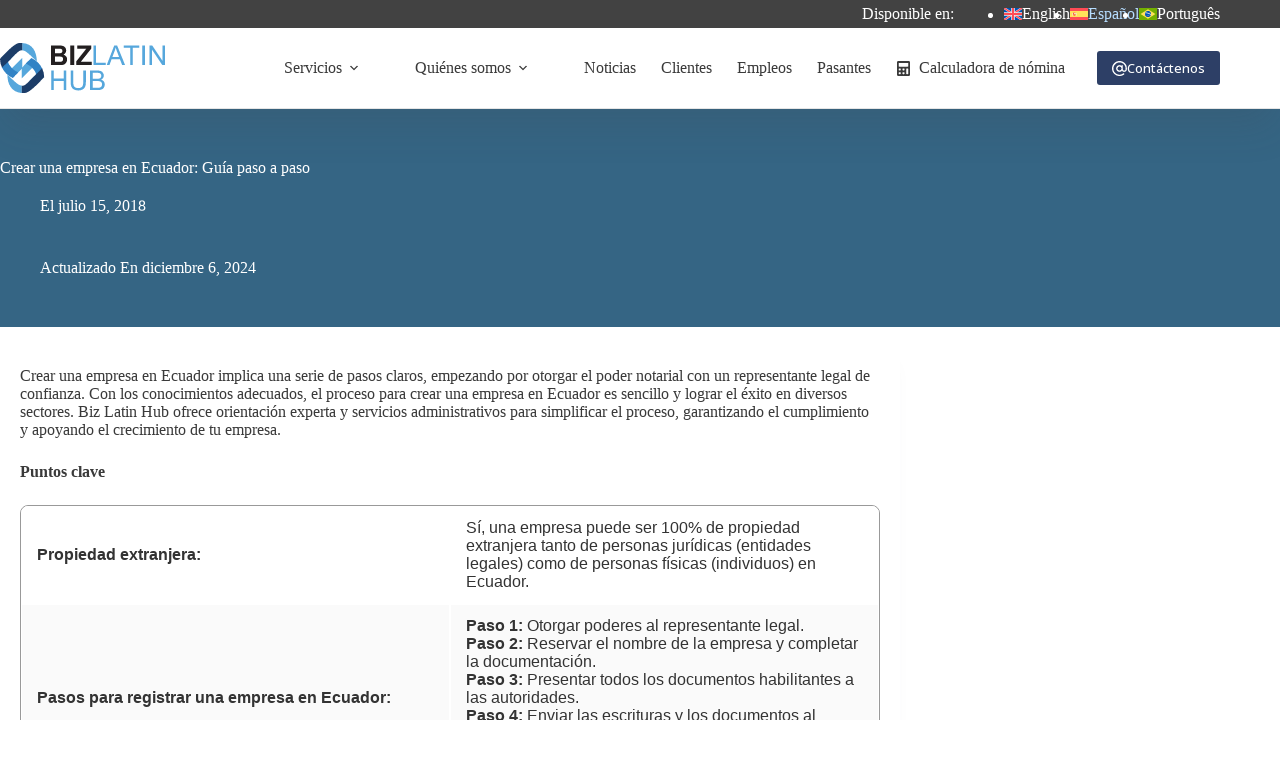

--- FILE ---
content_type: text/html; charset=UTF-8
request_url: https://www.bizlatinhub.com/es/resumen-legal-como-establecer-una-compania-corporacion-en-ecuador/
body_size: 45064
content:
<!doctype html>
<html lang="es-ES">
<head>
	
	<meta charset="UTF-8">
<script>
var gform;gform||(document.addEventListener("gform_main_scripts_loaded",function(){gform.scriptsLoaded=!0}),document.addEventListener("gform/theme/scripts_loaded",function(){gform.themeScriptsLoaded=!0}),window.addEventListener("DOMContentLoaded",function(){gform.domLoaded=!0}),gform={domLoaded:!1,scriptsLoaded:!1,themeScriptsLoaded:!1,isFormEditor:()=>"function"==typeof InitializeEditor,callIfLoaded:function(o){return!(!gform.domLoaded||!gform.scriptsLoaded||!gform.themeScriptsLoaded&&!gform.isFormEditor()||(gform.isFormEditor()&&console.warn("The use of gform.initializeOnLoaded() is deprecated in the form editor context and will be removed in Gravity Forms 3.1."),o(),0))},initializeOnLoaded:function(o){gform.callIfLoaded(o)||(document.addEventListener("gform_main_scripts_loaded",()=>{gform.scriptsLoaded=!0,gform.callIfLoaded(o)}),document.addEventListener("gform/theme/scripts_loaded",()=>{gform.themeScriptsLoaded=!0,gform.callIfLoaded(o)}),window.addEventListener("DOMContentLoaded",()=>{gform.domLoaded=!0,gform.callIfLoaded(o)}))},hooks:{action:{},filter:{}},addAction:function(o,r,e,t){gform.addHook("action",o,r,e,t)},addFilter:function(o,r,e,t){gform.addHook("filter",o,r,e,t)},doAction:function(o){gform.doHook("action",o,arguments)},applyFilters:function(o){return gform.doHook("filter",o,arguments)},removeAction:function(o,r){gform.removeHook("action",o,r)},removeFilter:function(o,r,e){gform.removeHook("filter",o,r,e)},addHook:function(o,r,e,t,n){null==gform.hooks[o][r]&&(gform.hooks[o][r]=[]);var d=gform.hooks[o][r];null==n&&(n=r+"_"+d.length),gform.hooks[o][r].push({tag:n,callable:e,priority:t=null==t?10:t})},doHook:function(r,o,e){var t;if(e=Array.prototype.slice.call(e,1),null!=gform.hooks[r][o]&&((o=gform.hooks[r][o]).sort(function(o,r){return o.priority-r.priority}),o.forEach(function(o){"function"!=typeof(t=o.callable)&&(t=window[t]),"action"==r?t.apply(null,e):e[0]=t.apply(null,e)})),"filter"==r)return e[0]},removeHook:function(o,r,t,n){var e;null!=gform.hooks[o][r]&&(e=(e=gform.hooks[o][r]).filter(function(o,r,e){return!!(null!=n&&n!=o.tag||null!=t&&t!=o.priority)}),gform.hooks[o][r]=e)}});
</script>

	<meta name="viewport" content="width=device-width, initial-scale=1, maximum-scale=5, viewport-fit=cover">
	<link rel="profile" href="https://gmpg.org/xfn/11">

	<meta name='robots' content='index, follow, max-image-preview:large, max-snippet:-1, max-video-preview:-1' />
	<style>img:is([sizes="auto" i], [sizes^="auto," i]) { contain-intrinsic-size: 3000px 1500px }</style>
	<link rel="alternate" hreflang="en" href="https://www.bizlatinhub.com/legal-set-up-a-company-in-ecuador/" />
<link rel="alternate" hreflang="es" href="https://www.bizlatinhub.com/es/resumen-legal-como-establecer-una-compania-corporacion-en-ecuador/" />
<link rel="alternate" hreflang="pt-br" href="https://www.bizlatinhub.com/pt-br/como-criar-empresa-equador/" />
<link rel="alternate" hreflang="x-default" href="https://www.bizlatinhub.com/legal-set-up-a-company-in-ecuador/" />

	<!-- This site is optimized with the Yoast SEO Premium plugin v25.7.1 (Yoast SEO v26.4) - https://yoast.com/wordpress/plugins/seo/ -->
	<title>Constitución de Sociedades en Ecuador | Constituye tu Empresa con Biz Latin Hub</title><link rel="preload" href="https://www.bizlatinhub.com/wp-content/plugins/sitepress-multilingual-cms/res/flags/en.svg" as="image" fetchpriority="high">
	<meta name="description" content="Guía para constituir una empresa en Ecuador. Conoce los pasos para constituir una empresa, incluyendo la reserva de un nombre, la redacción de la escritura pública y el registro en la Superintendencia de Compañías." />
	<link rel="canonical" href="https://www.bizlatinhub.com/es/resumen-legal-como-establecer-una-compania-corporacion-en-ecuador/" />
	<meta property="og:locale" content="es_ES" />
	<meta property="og:type" content="article" />
	<meta property="og:title" content="Crear una empresa en Ecuador: Guía paso a paso" />
	<meta property="og:description" content="Guía para constituir una empresa en Ecuador. Conoce los pasos para constituir una empresa, incluyendo la reserva de un nombre, la redacción de la escritura pública y el registro en la Superintendencia de Compañías." />
	<meta property="og:url" content="https://www.bizlatinhub.com/es/resumen-legal-como-establecer-una-compania-corporacion-en-ecuador/" />
	<meta property="og:site_name" content="Biz Latin Hub" />
	<meta property="article:publisher" content="https://www.facebook.com/BizLatinHub/" />
	<meta property="article:author" content="https://www.facebook.com/BizLatinHub" />
	<meta property="article:published_time" content="2018-07-15T15:00:01+00:00" />
	<meta property="article:modified_time" content="2024-12-06T23:19:15+00:00" />
	<meta property="og:image" content="https://www.bizlatinhub.com/wp-content/uploads/2023/07/041b8256-featured-image-ecuador.png" />
	<meta property="og:image:width" content="1200" />
	<meta property="og:image:height" content="900" />
	<meta property="og:image:type" content="image/png" />
	<meta name="author" content="Legal Team Ecuador" />
	<meta name="twitter:card" content="summary_large_image" />
	<meta name="twitter:creator" content="@https://twitter.com/BizLatinHub" />
	<meta name="twitter:site" content="@bizlatinhub" />
	<!-- / Yoast SEO Premium plugin. -->


<link rel='dns-prefetch' href='//storage.googleapis.com' />
<link rel='dns-prefetch' href='//fonts.googleapis.com' />

<link rel='stylesheet' id='blocksy-dynamic-global-css' href='https://www.bizlatinhub.com/wp-content/uploads/blocksy/css/global.css?ver=49051' media='all' />
<style id='wp-block-library-inline-css'>
:root{--wp-admin-theme-color:#007cba;--wp-admin-theme-color--rgb:0,124,186;--wp-admin-theme-color-darker-10:#006ba1;--wp-admin-theme-color-darker-10--rgb:0,107,161;--wp-admin-theme-color-darker-20:#005a87;--wp-admin-theme-color-darker-20--rgb:0,90,135;--wp-admin-border-width-focus:2px;--wp-block-synced-color:#7a00df;--wp-block-synced-color--rgb:122,0,223;--wp-bound-block-color:var(--wp-block-synced-color)}@media (min-resolution:192dpi){:root{--wp-admin-border-width-focus:1.5px}}.wp-element-button{cursor:pointer}:root{--wp--preset--font-size--normal:16px;--wp--preset--font-size--huge:42px}:root .has-very-light-gray-background-color{background-color:#eee}:root .has-very-dark-gray-background-color{background-color:#313131}:root .has-very-light-gray-color{color:#eee}:root .has-very-dark-gray-color{color:#313131}:root .has-vivid-green-cyan-to-vivid-cyan-blue-gradient-background{background:linear-gradient(135deg,#00d084,#0693e3)}:root .has-purple-crush-gradient-background{background:linear-gradient(135deg,#34e2e4,#4721fb 50%,#ab1dfe)}:root .has-hazy-dawn-gradient-background{background:linear-gradient(135deg,#faaca8,#dad0ec)}:root .has-subdued-olive-gradient-background{background:linear-gradient(135deg,#fafae1,#67a671)}:root .has-atomic-cream-gradient-background{background:linear-gradient(135deg,#fdd79a,#004a59)}:root .has-nightshade-gradient-background{background:linear-gradient(135deg,#330968,#31cdcf)}:root .has-midnight-gradient-background{background:linear-gradient(135deg,#020381,#2874fc)}.has-regular-font-size{font-size:1em}.has-larger-font-size{font-size:2.625em}.has-normal-font-size{font-size:var(--wp--preset--font-size--normal)}.has-huge-font-size{font-size:var(--wp--preset--font-size--huge)}.has-text-align-center{text-align:center}.has-text-align-left{text-align:left}.has-text-align-right{text-align:right}#end-resizable-editor-section{display:none}.aligncenter{clear:both}.items-justified-left{justify-content:flex-start}.items-justified-center{justify-content:center}.items-justified-right{justify-content:flex-end}.items-justified-space-between{justify-content:space-between}.screen-reader-text{border:0;clip-path:inset(50%);height:1px;margin:-1px;overflow:hidden;padding:0;position:absolute;width:1px;word-wrap:normal!important}.screen-reader-text:focus{background-color:#ddd;clip-path:none;color:#444;display:block;font-size:1em;height:auto;left:5px;line-height:normal;padding:15px 23px 14px;text-decoration:none;top:5px;width:auto;z-index:100000}html :where(.has-border-color){border-style:solid}html :where([style*=border-top-color]){border-top-style:solid}html :where([style*=border-right-color]){border-right-style:solid}html :where([style*=border-bottom-color]){border-bottom-style:solid}html :where([style*=border-left-color]){border-left-style:solid}html :where([style*=border-width]){border-style:solid}html :where([style*=border-top-width]){border-top-style:solid}html :where([style*=border-right-width]){border-right-style:solid}html :where([style*=border-bottom-width]){border-bottom-style:solid}html :where([style*=border-left-width]){border-left-style:solid}html :where(img[class*=wp-image-]){height:auto;max-width:100%}:where(figure){margin:0 0 1em}html :where(.is-position-sticky){--wp-admin--admin-bar--position-offset:var(--wp-admin--admin-bar--height,0px)}@media screen and (max-width:600px){html :where(.is-position-sticky){--wp-admin--admin-bar--position-offset:0px}}
</style>
<link rel='stylesheet' id='ct-main-styles-css' href='https://www.bizlatinhub.com/wp-content/themes/blocksy/static/bundle/main.min.css?ver=2.1.21' media='all' />
<link rel='stylesheet' id='ct-page-title-styles-css' href='https://www.bizlatinhub.com/wp-content/themes/blocksy/static/bundle/page-title.min.css?ver=2.1.21' media='all' />
<link rel='stylesheet' id='ct-author-box-styles-css' href='https://www.bizlatinhub.com/wp-content/themes/blocksy/static/bundle/author-box.min.css?ver=2.1.21' media='all' />
<link rel='stylesheet' id='ct-beaver-styles-css' href='https://www.bizlatinhub.com/wp-content/themes/blocksy/static/bundle/beaver.min.css?ver=2.1.21' media='all' />
<link rel='stylesheet' id='generateblocks-global-css' href='https://www.bizlatinhub.com/wp-content/uploads/generateblocks/style-global.css?ver=1748985260' media='all' />
<style id='generateblocks-inline-css'>
.gb-button-wrapper{display:flex;flex-wrap:wrap;align-items:flex-start;justify-content:flex-start;clear:both;}.gb-button-wrapper-849ae30a{justify-content:center;margin-bottom:20px;}.gb-accordion__item:not(.gb-accordion__item-open) > .gb-button .gb-accordion__icon-open{display:none;}.gb-accordion__item.gb-accordion__item-open > .gb-button .gb-accordion__icon{display:none;}.gb-button-wrapper .gb-button-lb-button{display:inline-flex;align-items:center;justify-content:center;font-size:1.2em;font-weight:bold;text-align:center;padding:13px 8px;margin-right:10px;border:2px solid var(--theme-palette-color-5);background-color:var(--theme-palette-color-2, #5481c0);color:#ffffff;text-decoration:none;}.gb-button-wrapper .gb-button-lb-button:hover, .gb-button-wrapper .gb-button-lb-button:active, .gb-button-wrapper .gb-button-lb-button:focus{background-color:var(--theme-palette-color-1);color:#ffffff;}.gb-button-wrapper .gb-button-lb-button .gb-icon{line-height:0;padding-left:0.5em;}.gb-button-wrapper .gb-button-lb-button .gb-icon svg{width:1em;height:1em;fill:currentColor;}.gb-headline-h2-services{font-weight:bold;text-transform:capitalize;text-align:left;color:var(--ast-global-color-0);}div.gb-headline-ba2ba015{font-size:12px;line-height:1.2em;}div.gb-headline-5d570305{font-size:22px;font-weight:700;text-align:center;padding-bottom:10px;color:var(--theme-palette-color-1, #2d3f66);}div.gb-headline-600e7bc0{padding-bottom:10px;}.gb-container.gb-tabs__item:not(.gb-tabs__item-open){display:none;}.gb-container-a2d7adf6:not(.gb-accordion__item-open) > .gb-accordion__content{display:none;}.gb-container-5b02c49b{width:100%;align-items:center;justify-content:space-between;column-gap:0.5em;text-align:left;padding:0;background-color:#ffffff;color:#000000;cursor:pointer;}.gb-container-5b02c49b:hover{background-color:#ffffff;color:#222222;}.gb-container-5b02c49b.gb-block-is-current, .gb-container-5b02c49b.gb-block-is-current:hover, .gb-container-5b02c49b.gb-block-is-current:active, .gb-container-5b02c49b.gb-block-is-current:focus{color:#000000;}.gb-container-8dabb7d2{padding:0;margin-bottom:20px;}.gb-container-15738e9d:not(.gb-accordion__item-open) > .gb-accordion__content{display:none;}.gb-container-67e8d79b{width:100%;align-items:center;justify-content:space-between;column-gap:0.5em;text-align:left;padding:0;background-color:#ffffff;color:#000000;cursor:pointer;}.gb-container-67e8d79b:hover{background-color:#ffffff;color:#222222;}.gb-container-67e8d79b.gb-block-is-current, .gb-container-67e8d79b.gb-block-is-current:hover, .gb-container-67e8d79b.gb-block-is-current:active, .gb-container-67e8d79b.gb-block-is-current:focus{color:#000000;}.gb-container-f2745858{padding:0;margin-bottom:20px;}.gb-container-b867e78c:not(.gb-accordion__item-open) > .gb-accordion__content{display:none;}.gb-container-67abac40{width:100%;align-items:center;justify-content:space-between;column-gap:0.5em;text-align:left;padding:0;background-color:#ffffff;color:#000000;cursor:pointer;}.gb-container-67abac40:hover{background-color:#ffffff;color:#222222;}.gb-container-67abac40.gb-block-is-current, .gb-container-67abac40.gb-block-is-current:hover, .gb-container-67abac40.gb-block-is-current:active, .gb-container-67abac40.gb-block-is-current:focus{color:#000000;}.gb-container-fb06aebb{padding:0;margin-bottom:20px;}.gb-container-33b4b98f:not(.gb-accordion__item-open) > .gb-accordion__content{display:none;}.gb-container-738a6557{width:100%;align-items:center;justify-content:space-between;column-gap:0.5em;text-align:left;padding:0;background-color:#ffffff;color:#000000;cursor:pointer;}.gb-container-738a6557:hover{background-color:#ffffff;color:#222222;}.gb-container-738a6557.gb-block-is-current, .gb-container-738a6557.gb-block-is-current:hover, .gb-container-738a6557.gb-block-is-current:active, .gb-container-738a6557.gb-block-is-current:focus{color:#000000;}.gb-container-0d07167d{padding:0;margin-bottom:20px;}.gb-container-07702970:not(.gb-accordion__item-open) > .gb-accordion__content{display:none;}.gb-container-40117c5b{width:100%;align-items:center;justify-content:space-between;column-gap:0.5em;text-align:left;padding:0;background-color:#ffffff;color:#000000;cursor:pointer;}.gb-container-40117c5b:hover{background-color:#ffffff;color:#222222;}.gb-container-40117c5b.gb-block-is-current, .gb-container-40117c5b.gb-block-is-current:hover, .gb-container-40117c5b.gb-block-is-current:active, .gb-container-40117c5b.gb-block-is-current:focus{color:#000000;}.gb-container-cbdd4776{padding:0;margin-bottom:20px;}.gb-container-b918e3a7:not(.gb-accordion__item-open) > .gb-accordion__content{display:none;}.gb-container-d602d6c7{width:100%;align-items:center;justify-content:space-between;column-gap:0.5em;text-align:left;padding:0;background-color:#ffffff;color:#000000;cursor:pointer;}.gb-container-d602d6c7:hover{background-color:#ffffff;color:#222222;}.gb-container-d602d6c7.gb-block-is-current, .gb-container-d602d6c7.gb-block-is-current:hover, .gb-container-d602d6c7.gb-block-is-current:active, .gb-container-d602d6c7.gb-block-is-current:focus{color:#000000;}.gb-container-95631611{padding:0;margin-bottom:20px;}.gb-container-ea930e6a:not(.gb-accordion__item-open) > .gb-accordion__content{display:none;}.gb-container-30914ae2{width:100%;align-items:center;justify-content:space-between;column-gap:0.5em;text-align:left;padding:0;background-color:#ffffff;color:#000000;cursor:pointer;}.gb-container-30914ae2:hover{background-color:#ffffff;color:#222222;}.gb-container-30914ae2.gb-block-is-current, .gb-container-30914ae2.gb-block-is-current:hover, .gb-container-30914ae2.gb-block-is-current:active, .gb-container-30914ae2.gb-block-is-current:focus{color:#000000;}.gb-container-60f9a204{padding:0;margin-bottom:20px;}.gb-container-f4ced325{display:flex;flex-direction:column;align-items:center;justify-content:center;padding:15px;border:1px solid rgba(43, 61, 79, 0.06);}.gb-container-598a323f{display:flex;flex-direction:column;padding-top:20px;}@media (max-width: 1024px) {.gb-button-wrapper .gb-button-lb-button{margin-bottom:1px;}}@media (max-width: 767px) {.gb-button-wrapper .gb-button-lb-button{margin-bottom:10px;}}:root{--gb-container-width:1290px;}.gb-container .wp-block-image img{vertical-align:middle;}.gb-grid-wrapper .wp-block-image{margin-bottom:0;}.gb-highlight{background:none;}.gb-shape{line-height:0;}.gb-container-link{position:absolute;top:0;right:0;bottom:0;left:0;z-index:99;}
</style>
<link rel='stylesheet' id='blocksy-pro-language-switcher-styles-css' href='https://www.bizlatinhub.com/wp-content/plugins/blocksy-companion-pro/framework/premium/static/bundle/language-switcher.min.css?ver=2.1.21' media='all' />
<link rel='stylesheet' id='blocksy-ext-post-types-extra-styles-css' href='https://www.bizlatinhub.com/wp-content/plugins/blocksy-companion-pro/framework/premium/extensions/post-types-extra/static/bundle/main.min.css?ver=2.1.21' media='all' />
<link rel='stylesheet' id='blocksy-ext-mega-menu-styles-css' href='https://www.bizlatinhub.com/wp-content/plugins/blocksy-companion-pro/framework/premium/extensions/mega-menu/static/bundle/main.min.css?ver=2.1.21' media='all' />
<meta name="generator" content="WPML ver:4.8.5 stt:1,44,2;" />
<link rel="preload" href="https://www.bizlatinhub.com/wp-content/uploads/blocksy/local-google-fonts/s/opensans/v40/memvYaGs126MiZpBA-UvWbX2vVnXBbObj2OVTS-mu0SC55I.woff2" as="font" type="font/woff2" crossorigin="anonymous"><script>window.pmGAID="G-N1FGEY91J5";</script><script async src="https://www.bizlatinhub.com/wp-content/plugins/perfmatters/js/analytics-minimal-v4.js"></script><noscript><link rel='stylesheet' href='https://www.bizlatinhub.com/wp-content/themes/blocksy/static/bundle/no-scripts.min.css' type='text/css'></noscript>

<!-- Schema & Structured Data For WP v1.52 - -->
<script type="application/ld+json" class="saswp-schema-markup-output">
[{"@context":"https:\/\/schema.org\/","@graph":[{"@type":"Organization","@id":"https:\/\/www.bizlatinhub.com\/es\/#Organization","name":"Biz Latin Hub","url":"https:\/\/www.bizlatinhub.com\/","sameAs":["https:\/\/www.facebook.com\/BizLatinHub\/","https:\/\/www.linkedin.com\/company\/biz-latin-hub-group","https:\/\/twitter.com\/bizlatinhub","https:\/\/www.youtube.com\/channel\/UCPIaRokLsOuPAO2guhCMagQ"],"logo":{"@type":"ImageObject","url":"https:\/\/storage.googleapis.com\/stateless-main-bizlatinhub\/2020\/01\/4b0583e6-blh-logo-publisher.png","width":"160","height":"50"}},{"@type":"WebSite","@id":"https:\/\/www.bizlatinhub.com\/es\/#website","headline":"Biz Latin Hub","name":"Biz Latin Hub","description":"Your Business Partner in Latin America","url":"https:\/\/www.bizlatinhub.com\/es\/","publisher":{"@id":"https:\/\/www.bizlatinhub.com\/es\/#Organization"}},{"@context":"https:\/\/schema.org\/","@type":"WebPage","@id":"https:\/\/www.bizlatinhub.com\/es\/resumen-legal-como-establecer-una-compania-corporacion-en-ecuador\/#webpage","name":"Constituci\u00f3n de Sociedades en Ecuador | Constituye tu Empresa con Biz Latin Hub","url":"https:\/\/www.bizlatinhub.com\/es\/resumen-legal-como-establecer-una-compania-corporacion-en-ecuador\/","lastReviewed":"2024-12-06T18:19:15-05:00","dateCreated":"2018-07-15T10:00:01-05:00","inLanguage":"es","description":"Gu\u00eda para constituir una empresa en Ecuador. Conoce los pasos para constituir una empresa, incluyendo la reserva de un nombre, la redacci\u00f3n de la escritura p\u00fablica y el registro en la Superintendencia de Compa\u00f1\u00edas.","keywords":"Business, Company Formation, Ecuador, ","reviewedBy":{"@type":"Organization","name":"Biz Latin Hub","url":"https:\/\/www.bizlatinhub.com\/","logo":{"@type":"ImageObject","url":"https:\/\/storage.googleapis.com\/stateless-main-bizlatinhub\/2020\/01\/4b0583e6-blh-logo-publisher.png","width":160,"height":50}},"publisher":{"@type":"Organization","name":"Biz Latin Hub","url":"https:\/\/www.bizlatinhub.com\/","logo":{"@type":"ImageObject","url":"https:\/\/storage.googleapis.com\/stateless-main-bizlatinhub\/2020\/01\/4b0583e6-blh-logo-publisher.png","width":160,"height":50}},"primaryImageOfPage":{"@id":"https:\/\/www.bizlatinhub.com\/es\/resumen-legal-como-establecer-una-compania-corporacion-en-ecuador\/#primaryimage"},"mainContentOfPage":[[{"@context":"https:\/\/schema.org\/","@type":"SiteNavigationElement","@id":"https:\/\/www.bizlatinhub.com\/es\/#services","name":"Services","url":"https:\/\/www.bizlatinhub.com\/services\/"},{"@context":"https:\/\/schema.org\/","@type":"SiteNavigationElement","@id":"https:\/\/www.bizlatinhub.com\/es\/#company-formation","name":"Company Formation","url":"https:\/\/www.bizlatinhub.com\/company-formation\/"},{"@context":"https:\/\/schema.org\/","@type":"SiteNavigationElement","@id":"https:\/\/www.bizlatinhub.com\/es\/#legal-services","name":"Legal Services","url":"https:\/\/www.bizlatinhub.com\/legal-services\/"},{"@context":"https:\/\/schema.org\/","@type":"SiteNavigationElement","@id":"https:\/\/www.bizlatinhub.com\/es\/#accounting-taxation","name":"Accounting & Taxation","url":"https:\/\/www.bizlatinhub.com\/accounting-financial-services\/"},{"@context":"https:\/\/schema.org\/","@type":"SiteNavigationElement","@id":"https:\/\/www.bizlatinhub.com\/es\/#peo-recruitment","name":"PEO & Recruitment","url":"https:\/\/www.bizlatinhub.com\/hiring-employees-international-peo\/"},{"@context":"https:\/\/schema.org\/","@type":"SiteNavigationElement","@id":"https:\/\/www.bizlatinhub.com\/es\/#bank-account-opening","name":"Bank Account Opening","url":"https:\/\/www.bizlatinhub.com\/banking\/"},{"@context":"https:\/\/schema.org\/","@type":"SiteNavigationElement","@id":"https:\/\/www.bizlatinhub.com\/es\/#tax-advisory","name":"Tax Advisory","url":"https:\/\/www.bizlatinhub.com\/local-international-tax-advisory-services\/"},{"@context":"https:\/\/schema.org\/","@type":"SiteNavigationElement","@id":"https:\/\/www.bizlatinhub.com\/es\/#visa-processing","name":"Visa Processing","url":"https:\/\/www.bizlatinhub.com\/visa-services\/"},{"@context":"https:\/\/schema.org\/","@type":"SiteNavigationElement","@id":"https:\/\/www.bizlatinhub.com\/es\/#about-us","name":"About us","url":"https:\/\/www.bizlatinhub.com\/about-us\/"},{"@context":"https:\/\/schema.org\/","@type":"SiteNavigationElement","@id":"https:\/\/www.bizlatinhub.com\/es\/#our-team","name":"Our Team","url":"https:\/\/www.bizlatinhub.com\/biz-latin-hub-team\/"},{"@context":"https:\/\/schema.org\/","@type":"SiteNavigationElement","@id":"https:\/\/www.bizlatinhub.com\/es\/#our-partners","name":"Our Partners","url":"https:\/\/www.bizlatinhub.com\/back-office-strategic-partners\/"},{"@context":"https:\/\/schema.org\/","@type":"SiteNavigationElement","@id":"https:\/\/www.bizlatinhub.com\/es\/#our-awards-recognition","name":"Our Awards &#038; Recognition","url":"https:\/\/www.bizlatinhub.com\/about-us\/blh-awards-recognition\/"},{"@context":"https:\/\/schema.org\/","@type":"SiteNavigationElement","@id":"https:\/\/www.bizlatinhub.com\/es\/#news","name":"News","url":"https:\/\/www.bizlatinhub.com\/news-business-latam\/"},{"@context":"https:\/\/schema.org\/","@type":"SiteNavigationElement","@id":"https:\/\/www.bizlatinhub.com\/es\/#our-clients","name":"Our Clients","url":"https:\/\/www.bizlatinhub.com\/clients\/"},{"@context":"https:\/\/schema.org\/","@type":"SiteNavigationElement","@id":"https:\/\/www.bizlatinhub.com\/es\/#jobs","name":"Jobs","url":"https:\/\/www.bizlatinhub.com\/jobs\/"},{"@context":"https:\/\/schema.org\/","@type":"SiteNavigationElement","@id":"https:\/\/www.bizlatinhub.com\/es\/#internships","name":"Internships","url":"https:\/\/www.bizlatinhub.com\/internships\/"},{"@context":"https:\/\/schema.org\/","@type":"SiteNavigationElement","@id":"https:\/\/www.bizlatinhub.com\/es\/#payroll-calculator","name":"Payroll Calculator","url":"https:\/\/www.bizlatinhub.com\/hiring-employees-international-peo\/#calculator"}]],"isPartOf":{"@id":"https:\/\/www.bizlatinhub.com\/es\/#website"}},{"@type":"Article","@id":"https:\/\/www.bizlatinhub.com\/es\/resumen-legal-como-establecer-una-compania-corporacion-en-ecuador\/#Article","url":"https:\/\/www.bizlatinhub.com\/es\/resumen-legal-como-establecer-una-compania-corporacion-en-ecuador\/","inLanguage":"es","mainEntityOfPage":"https:\/\/www.bizlatinhub.com\/es\/resumen-legal-como-establecer-una-compania-corporacion-en-ecuador\/#webpage","headline":"Constituci\u00f3n de Sociedades en Ecuador | Constituye tu Empresa con Biz Latin Hub","description":"Gu\u00eda para constituir una empresa en Ecuador. Conoce los pasos para constituir una empresa, incluyendo la reserva de un nombre, la redacci\u00f3n de la escritura p\u00fablica y el registro en la Superintendencia de Compa\u00f1\u00edas.","articleBody":"Crear una empresa en Ecuador implica una serie de pasos claros, empezando por otorgar el poder notarial con un representante legal de confianza. Con los conocimientos adecuados, el proceso para crear una empresa en Ecuador es sencillo y lograr el \u00e9xito en diversos sectores. Biz Latin Hub ofrece orientaci\u00f3n experta y servicios administrativos para simplificar el proceso, garantizando el cumplimiento y apoyando el crecimiento de tu empresa.      Puntos clave    Propiedad extranjera:S\u00ed, una empresa puede ser 100% de propiedad extranjera tanto de personas jur\u00eddicas (entidades legales) como de personas f\u00edsicas (individuos) en Ecuador.Pasos para registrar una empresa en Ecuador:Paso 1: Otorgar poderes al representante legal.Paso 2: Reservar el nombre de la empresa y completar la documentaci\u00f3n.Paso 3: Presentar todos los documentos habilitantes a las autoridades.Paso 4: Enviar las escrituras y los documentos al Registro Mercantil.Paso 5: La autoridad fiscal otorgar\u00e1 a la empresa su n\u00famero de identificaci\u00f3n fiscal.Tipos de entidades comunes:Sociedad por Acciones Simplificadas S.A.SSociedad de Responsabilidad Limitada (S.R.L)Sucursal\u00bfPor qu\u00e9 crear una empresa en Ecuador?El aumento de la inversi\u00f3n extranjera sigue estimulando la econom\u00eda, y el proceso de incorporaci\u00f3n puede realizarse online u offline.      Los 5 pasos para crear su empresa en Ecuador    Estos son los 5 pasos que describen el proceso para crear una empresa en Ecuador:     Paso 1: Otorgar poder al representante legal.    Paso 2: Reserva el nombre de la empresa y completa la documentaci\u00f3n.    Paso 3: Presenta todos los documentos habilitantes a las autoridades.    Paso 4: Env\u00eda las escrituras y documentos al Registro Mercantil.    Paso 5: La autoridad fiscal conceder\u00e1 a la empresa su n\u00famero de identificaci\u00f3n fiscal.      https:\/\/youtu.be\/vLQ9dXitpp4 C\u00f3mo crear una empresa en Ecuador.    1. Otorgar poder al representante legal.    Aseg\u00farate de que los accionistas otorgan un poder a su representante legal, permiti\u00e9ndole constituir la sociedad en Ecuador en su nombre.    2. Reserva el nombre de la empresa y completa la documentaci\u00f3n.    El representante legal, iniciar\u00e1 entonces el proceso de constituci\u00f3n ante la Superintendencia de Compa\u00f1\u00edas, Valores y Seguros. Si el tr\u00e1mite se realiza en l\u00ednea, el representante legal reservar\u00e1 el nombre de la empresa, y llenar\u00e1 la documentaci\u00f3n con toda la informaci\u00f3n requerida sobre la empresa. Esto incluye domicilio fiscal\/legal, presidente, gerente general, nombre de los accionistas y cu\u00e1nto posee cada accionista en la empresa.      3. Presenta todos los documentos habilitantes a las autoridades.    Una vez que la solicitud est\u00e9 lista, debe presentarse con todos los documentos habilitantes a la Superintendencia de Compa\u00f1\u00edas, Valores y Seguros para su aprobaci\u00f3n. Para determinados tipos de sociedades, una vez aprobada la constituci\u00f3n de la sociedad, tambi\u00e9n es necesario inscribirse en el Registro Mercantil para completar el proceso.     4. Env\u00eda las escrituras y documentos al Registro Mercantil.    El notario enviar\u00e1 las escrituras, los documentos y toda la informaci\u00f3n necesaria al Registro Mercantil.    5. La autoridad fiscal conceder\u00e1 a la empresa su n\u00famero de identificaci\u00f3n fiscal.    Si se aprueba, se registrar\u00e1 la empresa. Las autoridades fiscales conceder\u00e1n a la empresa su n\u00famero de identificaci\u00f3n fiscal (RUC). En este momento, la empresa est\u00e1 legalmente constituida.      Formaci\u00f3n de empresas: Decida el tipo de entidad en Ecuador    Tras decidir iniciar el proceso de constituci\u00f3n de una empresa en Ecuador, el primer paso consiste en seleccionar el tipo de entidad jur\u00eddica que mejor se adapte a tus necesidades y objetivos empresariales. A continuaci\u00f3n se describen los tipos m\u00e1s comunes de entidades jur\u00eddicas:     Elija un tipo de entidad para crear una empresa en Ecuador     Sociedad por Acciones Simplificadas S.A.S: Este tipo de sociedad facilita la constituci\u00f3n de una empresa simplificando los tr\u00e1mites, los costes y permitiendo una estructura societaria flexible. Est\u00e1 dise\u00f1ada para ayudar a las empresas m\u00e1s peque\u00f1as a entrar r\u00e1pidamente en el mercado y evitar la pesada burocracia. Las S.A.S son sociedades en las que la titularidad puede ser de una sola persona. Requiere la designaci\u00f3n de un representante legal en los estatutos de la sociedad, un domicilio fiscal y no exige capital m\u00ednimo.         Sociedad de Responsabilidad Limitada (S.R.L): Adecuada para peque\u00f1as y medianas empresas. La finalidad de una S.R.L es proteger el patrimonio personal de sus miembros. Los miembros de la sociedad s\u00f3lo responden por el importe de sus aportaciones. Este tipo de sociedad suele crearse con un fin espec\u00edfico de actividad econ\u00f3mica comercial o civil, sin que se permitan operaciones bancarias, de seguros, de capitalizaci\u00f3n o de ahorro. Puede constituirse con un m\u00ednimo de 2 y un m\u00e1ximo de 15 accionistas y requiere un capital m\u00ednimo de 400 USD$.        Sucursal: En Ecuador, una entidad extranjera puede domiciliarse en el pa\u00eds como establecimiento secundario o sucursal. En este caso, continuar\u00e1 dependiendo de la entidad matriz, pero tendr\u00e1 presencia legal en el pa\u00eds, incluyendo un domicilio fiscal y un apoderado que actuar\u00e1 como representante de la sucursal extranjera.      \u00bfCu\u00e1les son los requisitos m\u00ednimos para constituir una S.A.S en Ecuador?      Los requisitos m\u00ednimos para constituir una SAS en Ecuador son:     M\u00ednimo de 1 accionista, que pueden ser personas f\u00edsicas (es decir, personas f\u00edsicas) o jur\u00eddicas (es decir, entidades).    La S.A.S. permite el 100% de propiedad extranjera.    No se requiere un capital m\u00ednimo para constituir una S.A.S. Sin embargo, seg\u00fan nuestra experiencia, recomendamos encarecidamente un capital m\u00ednimo de 400 USD$.      Nombrar un representante legal en los estatutos de la empresa, que deber\u00e1 ser residente en Ecuador.    Registre una direcci\u00f3n fiscal que debe estar dentro del pa\u00eds y utilizarse para la correspondencia oficial.     \u00bfQu\u00e9 documentos necesita para crear una empresa en Ecuador?      Para empezar a constituir su nueva sociedad filial en Ecuador, deber\u00e1 aportar los siguientes documentos:     Un nombre para su entidad jur\u00eddica.  Le recomendamos dos alternativas en caso de que su primera opci\u00f3n est\u00e9 ocupada.    Documentos de identificaci\u00f3n de los accionistas.      Confirme las actividades empresariales, el objeto social y las operaciones principales.    Aportaci\u00f3n m\u00ednima de capital inicial.    Nombramiento de apoderado general para los accionistas extranjeros, que debe ser nacional del pa\u00eds.       Una vez que tenga la documentaci\u00f3n legal en regla, podr\u00e1 iniciar el proceso de constituci\u00f3n de la empresa. Es una buena pr\u00e1ctica tener esta informaci\u00f3n a mano para ayudar en el cumplimiento legal anual en Ecuador.    Obligaciones adicionales para crear una empresa en Ecuador    Despu\u00e9s de crear una empresa en Ecuador existen compromisos continuos    En este punto, la empresa est\u00e1 legalmente constituida en Ecuador. Sin embargo, antes de iniciar las actividades comerciales, debes cumplir estas obligaciones:      Abra una cuenta bancaria corporativa e ingrese el capital m\u00ednimo de la empresa.    Cree una cuenta en la \"Superintendencia de Compa\u00f1\u00edas\".    Registre la empresa en el Instituto de Seguridad Social (IESS).      Pague la patente municipal y obtenga la licencia para actividades econ\u00f3micas.     Al cumplir con todas estas obligaciones, se asegurar\u00e1 de que sigue cumpliendo con la normativa en Ecuador y mitigar\u00e1 el encontrarse con cualquier reto imprevisto debido a una falta de previsi\u00f3n.    Preguntas frecuentes al constituir una sociedad en Ecuador    Respuestas a algunas de las preguntas m\u00e1s frecuentes que nos hacen nuestros clientes.       \u00bfPuede un extranjero tener un negocio en Ecuador?      S\u00ed, una empresa puede ser 100% propiedad extranjera tanto de personas jur\u00eddicas (entidades legales) como de personas f\u00edsicas (individuos).        \u00bfQu\u00e9 es el n\u00famero de identificaci\u00f3n fiscal de la empresa ecuatoriana?      El RUC(Registro \u00danico de Contribuyentes) es un n\u00famero de identificaci\u00f3n \u00fanico a efectos fiscales en Ecuador.        \u00bfCu\u00e1nto tiempo se tarda en registrar una empresa en Ecuador?      El proceso de constituci\u00f3n suele durar entre una y dos semanas, dependiendo de diversos factores como la complejidad de la estructura de la empresa y la eficacia de las autoridades de registro.        \u00bfQu\u00e9 significa el nombre de una empresa S.A.S en Ecuador?      S.A.S significa Sociedad por acciones Simplificada, que es similar a una Sociedad An\u00f3nima. Se trata de un tipo de sociedad mercantil con personalidad jur\u00eddica y patrimonio independientes de los de sus propietarios. Los accionistas s\u00f3lo son responsables hasta el importe de sus respectivas aportaciones.            \u00bfQu\u00e9 significa un nombre de empresa SRL en Ecuador?      SRL en Ecuador significa Sociedad de Responsabilidad Limitada, que tis ismilar a una Limited Liability Company en ingl\u00e9s. Esta entidad jur\u00eddica opera independientemente de sus accionistas, ofreci\u00e9ndoles una responsabilidad limitada. Las sociedades SRL son frecuentes debido a sus requisitos simplificados, lo que las convierte en una opci\u00f3n popular para las estructuras empresariales.          \u00bfQu\u00e9 tipos de entidades ofrecen responsabilidad limitada en Ecuador?      En Ecuador la S.R.L(Sociedad de Responsabilidad Limitada) es un tipo de entidad de responsabilidad limitada.        \u00bfCu\u00e1les son las principales diferencias entre S.A.S y S.R.L en Ecuador?      S.A.S (Sociedad por Acciones Simplificada)S.R.L (Sociedad de Responsabilidad Limitada)N\u00famero de accionistasDe uno a un n\u00famero ilimitadoAl menos dos socios, m\u00e1ximo quinceJunta General de AccionistasAsamblea General de Accionistas; resoluciones por mayor\u00eda absolutaJunta General de Socios; resoluciones por mayor\u00eda absolutaJunta directivaNo es obligatorio; uno o m\u00e1s administradoresObligatorio; dos o m\u00e1s administradoresRepresentante legalPuede retirarse o sustituirse sin causa espec\u00edficaDebe cumplir con las obligaciones legales; puede ser eliminado o revocadoDuraci\u00f3nSin l\u00edmiteSin l\u00edmiteResponsabilidad de los accionistasResponsabilidad solidaria; posibilidad de responsabilidad ilimitadaResponsable solidarioCapital socialSin requisito de capital m\u00ednimoRequiere un capital m\u00ednimo (400 USD)ReglamentoUna regulaci\u00f3n m\u00e1s sencilla con menos requisitos de formalizaci\u00f3n y divulgaci\u00f3nSujeto a m\u00e1s requisitos de formalizaci\u00f3n y divulgaci\u00f3n       \u00bfPor qu\u00e9 elegir constituir una sociedad en Ecuador?    En 2024, el Producto Interior Bruto (PIB) de Ecuador est\u00e1 valorado en aproximadamente 115.050 millones de d\u00f3lares. Esto representa un aumento con respecto a los 109.167 millones de d\u00f3lares registrados en 2022. En t\u00e9rminos de Inversi\u00f3n Extranjera Directa (IED), los \u00faltimos datos disponibles son de septiembre de 2023, que muestran que Ecuador recibi\u00f3 un aumento de USD$155 millones en IED.      El proceso de constituci\u00f3n suele durar entre una y dos semanas, dependiendo de diversos factores como la complejidad de la estructura de la empresa y la eficacia de las autoridades de registro.    Los inversores que deseen crear una empresa en Ecuador pueden optar por constituir tanto sociedades de responsabilidad limitada como de responsabilidad ilimitada. Esto puede hacerse online o siguiendo el proceso offline normal. Recomendamos utilizar el proceso online porque es mucho m\u00e1s f\u00e1cil y r\u00e1pido, y transfiere una parte importante de la carga de trabajo a las autoridades.      Visi\u00f3n general de la econom\u00eda para los interesados en c\u00f3mo crear una empresa en Ecuador    \u00bfDesea constituir una empresa en Ecuador?    Si tiene alguna pregunta o duda sobre c\u00f3mo crear una empresa en Ecuador, nuestros expertos locales en negocios ecuatorianos han creado una presentaci\u00f3n sobre la creaci\u00f3n de empresas.      Si tiene m\u00e1s preguntas sobre c\u00f3mo constituir su empresa en Ecuador, no dude en ponerse en contacto con nosotros ahora. Nuestro equipo Biz Latin Hub en Ecuador incluye profesionales locales y expatriados que tienen el conocimiento y la experiencia para apoyarle durante todo el proceso.     Servicios clave ofrecidos por Biz Latin Hub para ayudarle a crear una empresa en Ecuador.","keywords":"Business, Company Formation, Ecuador, ","datePublished":"2018-07-15T10:00:01-05:00","dateModified":"2024-12-06T18:19:15-05:00","author":{"@type":"Person","name":"Equipo Legal Ecuador","description":"Legal Team Ecuador is the Biz Latin Hub leading experts on doing business in Ecuador The Team writes on the news, doing business, law, and changing regulations. The team are experts in corporate law, Administrative law, Employment law, Immigration law and legal advisory services. Read more about them here. You can contact Legal Team Ecuador  via our \"contact us page\".","url":"https:\/\/www.bizlatinhub.com\/es\/author\/legal-team-ecuador\/","sameAs":["https:\/\/www.bizlatinhub.com\/biz-latin-hub-team\/","https:\/\/www.facebook.com\/BizLatinHub","https:\/\/twitter.com\/BizLatinHub","https:\/\/www.instagram.com\/bizlatinhubofficial\/","https:\/\/www.linkedin.com\/company\/biz-latin-hub-group\/","https:\/\/www.pinterest.com\/bizlatinhubgroup\/","https:\/\/www.youtube.com\/c\/Bizlatinhubamericas"],"image":{"@type":"ImageObject","url":"https:\/\/www.bizlatinhub.com\/wp-content\/uploads\/2022\/07\/ce079b50-legal-team-ecuador-150x150.png","height":96,"width":96}},"editor":{"@type":"Person","name":"Equipo Legal Ecuador","description":"Legal Team Ecuador is the Biz Latin Hub leading experts on doing business in Ecuador The Team writes on the news, doing business, law, and changing regulations. The team are experts in corporate law, Administrative law, Employment law, Immigration law and legal advisory services. Read more about them here. You can contact Legal Team Ecuador  via our \"contact us page\".","url":"https:\/\/www.bizlatinhub.com\/es\/author\/legal-team-ecuador\/","sameAs":["https:\/\/www.bizlatinhub.com\/biz-latin-hub-team\/","https:\/\/www.facebook.com\/BizLatinHub","https:\/\/twitter.com\/BizLatinHub","https:\/\/www.instagram.com\/bizlatinhubofficial\/","https:\/\/www.linkedin.com\/company\/biz-latin-hub-group\/","https:\/\/www.pinterest.com\/bizlatinhubgroup\/","https:\/\/www.youtube.com\/c\/Bizlatinhubamericas"],"image":{"@type":"ImageObject","url":"https:\/\/www.bizlatinhub.com\/wp-content\/uploads\/2022\/07\/ce079b50-legal-team-ecuador-150x150.png","height":96,"width":96}},"publisher":{"@id":"https:\/\/www.bizlatinhub.com\/es\/#Organization"},"image":[{"@type":"ImageObject","@id":"https:\/\/www.bizlatinhub.com\/es\/resumen-legal-como-establecer-una-compania-corporacion-en-ecuador\/#primaryimage","url":"https:\/\/www.bizlatinhub.com\/wp-content\/uploads\/2023\/07\/041b8256-featured-image-ecuador.png","width":"1200","height":"900","caption":"Cinco profesionales de los negocios est\u00e1n agachados en posici\u00f3n de salida sobre el suelo enmoquetado de una oficina, preparados para la carrera. Van vestidos con ropa de negocios. El texto \"BizLatin Hub Ecuador\" aparece en la parte izquierda de la imagen, encarnando el esp\u00edritu de \"Inicie su Negocio Ecuador\".  "}],"isPartOf":{"@id":"https:\/\/www.bizlatinhub.com\/es\/resumen-legal-como-establecer-una-compania-corporacion-en-ecuador\/#webpage"}}]}]
</script>

<script src="https://www.bizlatinhub.com/wp-content/plugins/perfmatters/vendor/fastclick/pmfastclick.min.js" defer></script><script>"addEventListener"in document&&document.addEventListener("DOMContentLoaded",function(){FastClick.attach(document.body)},!1);</script><link rel="icon" href="https://www.bizlatinhub.com/wp-content/uploads/2020/05/cropped-blh-1.png" sizes="32x32" />
<link rel="icon" href="https://www.bizlatinhub.com/wp-content/uploads/2020/05/cropped-blh-1.png" sizes="192x192" />
<link rel="apple-touch-icon" href="https://www.bizlatinhub.com/wp-content/uploads/2020/05/cropped-blh-1.png" />
<meta name="msapplication-TileImage" content="https://www.bizlatinhub.com/wp-content/uploads/2020/05/cropped-blh-1.png" />
		<style id="wp-custom-css">
			figure.wp-block-image:not(.aligncenter):not(.alignfull):not(.alignwide) {
    margin: min(1em) !important;
}
.et_social_pin_images_outer {
    display: none;
}
@media (min-width: 768px) {
    .svc-container:hover .svc-description {
        display: flex !important;
        -webkit-transition: .5s;
        transition: .5s;
        position: absolute;
        z-index: 10;
        width: calc(25% - 15px);
    }
}
div {
    transition: .5s;
    -webkit-transition: .5s;
}
.text-separator {
    background: #3ea3dc;
    height: 3px;
    color: #3ea3dc;
    border: none;
    width: 5%;
    margin-top: 2%;
    margin-bottom: 2%;
}
#custom_html-4 .footer-column {
    text-align: center !important;
}
.footer-column {
    text-align: left;
    display: inline-block;
}
.footer-column .menu-list {
    text-align: left;
    line-height: 2.5em;
}
.footer-column a,
.footer-column h3,
.footer-column p {
    color: #fff;
}
.footer-column a:hover {
    color: #3ea3dc;
}
.footer-column h3 {
    font-weight: 700;
    padding-bottom: 1em;
}
.social-div {
    padding: 1% 0;
    text-align: center;
    font-size: 5rem;
    line-height: 1.2em;
}
.inline-social-icon {
    width: .875em;
    display: inline;
}
.contact-details,
.contact-details td,
.contact-details tr {
    border: none;
}
.bottom-bar-foot {
    color: #3a3a3a !important;
}
@media only screen and (min-width: 728px) {
    .footer-adv-overlay {
        padding-left: 10vw;
        padding-right: 10vw;
    }
    .site-footer .custom-html-widget {
        text-align: center;
    }
}
@media only screen and (max-width: 728px) {
    .ast-row .footer-adv-widget {
        padding: 0 20vw;
    }
    .site-footer .custom-html-widget {
        text-align: left;
    }
    .ast-row {
        margin-left: 0;
        margin-right: 0;
    }
    .wpml-ls-menu-item .wpml-ls-flag {
        height: 1.8em;
        vertical-align: middle;
        margin-right: .5em;
    }
}
@media only screen and (max-width: 600px) {
    .social-img {
        width: 12%;
    }
    .ast-row .footer-adv-widget {
        padding: 0 20vw;
    }
}
.faqlist .gb-accordion__item .gb-accordion__content {
    display: block !important;
}
.faqlist .gb-accordion__item .gb-accordion__toggle {
    pointer-events: none;
    cursor: default;
}
#gform_next_button_16_39 {
    width: 100%;
}

@media (min-width: 1024px) {
    .svc-container {
        & .svc-text {
            display: none;
        }
        & .svc-title {
            display: flex;
            transition: .5s;
            -webkit-transition: .5s;
        }
    }
    .svc-container:hover {
        & .svc-text {
            display: block;
            transition: .5s;
            -webkit-transition: .5s;
        }
        & .svc-title {
            display: none;
        }
    }
}

@media (min-width: 768px) {
    .carousel-track-clients {
        animation: scroll 200s linear infinite;
    }
    .carousel-track-media {
        animation: scroll 43.48s linear infinite;
    }
}
@media (max-width: 767px) {
    .carousel-track-clients {
        animation: scroll 90s linear infinite;
    }
    .carousel-track-media {
        animation: scroll 19.57s linear infinite;
    }
}
/* Keyframes for the infinite loop scrolling */
@keyframes scroll {
    0% {
        transform: translateX(0);
    }
    100% {
        transform: translateX(-50%); /* Move by half of the content's width to complete one cycle */
    }
}
.list-columns-3 {
    display: grid;
    grid-template-columns: repeat(3, minmax(10px, 1fr));
    grid-template-rows: masonry;
}
@media (max-width: 768px) {
    .list-columns-3 {
        display: block;
    }
}

/* Existing CSS remains unchanged */

/* New Table Styles for article.type-post */

/* General Table Styles */
article.type-post table {
    width: 100%;
    border-collapse: separate; /* Changed from 'collapse' to 'separate' */
    border-spacing: 0; /* Added to remove gaps between cells */
    margin-bottom: 1.5em;
    font-family: Arial, sans-serif;
    font-size: 16px;
    color: #333;
    border: 1px solid #999; /* Adjusted border color for better visibility */
    border-radius: 8px; /* Rounded corners */
    overflow: hidden; /* Ensures rounded corners render properly */
}

/* Header Row */
article.type-post table th {
    background-color: #f4f4f4;
    color: #333;
    font-weight: bold;
    padding: 12px 15px;
    text-align: left;
    border-bottom: 2px solid #ddd;
    vertical-align: middle;
}

/* Table Body */
article.type-post table td {
    padding: 12px 15px;
    border-bottom: 1px solid #ddd;
    text-align: left;
    vertical-align: middle;
}

/* Remove Bottom Border from Last Row */
article.type-post table tr:last-child td {
    border-bottom: none;
}

/* Alternating Row Colors */
article.type-post table tr:nth-child(even) {
    background-color: #fafafa;
}

/* Hover Effect */
article.type-post table tr:hover {
    background-color: #f1f1f1;
}
article.type-post table tr:hover td {
    color: #000;
}

/* Responsive Design */
@media (max-width: 768px) {
    article.type-post table {
        width: 100%;
        border-collapse: separate;
        border-spacing: 0;
        border: none;
    }
    /* Hide table headers */
    article.type-post table thead {
        display: none;
    }
    /* Display table rows as blocks */
    article.type-post table,
    article.type-post table tbody,
    article.type-post table tr {
        display: block;
        width: 100%;
    }
    /* Style each row */
    article.type-post table tr {
        margin-bottom: 1em;
        border: 1px solid #999;
        border-radius: 5px;
        overflow: hidden;
        background-color: #fff;
        padding: 15px;
        position: relative;
    }
    /* Style table data cells */
    article.type-post table td {
        display: block; /* Ensures content inside td displays normally */
        padding: 10px 0;
        border-bottom: 1px solid #ddd;
        position: relative;
        text-align: left;
    }
    /* Remove border from the last cell */
    article.type-post table td:last-child {
        border-bottom: none;
    }
    /* Display data-label before each cell's content */
    article.type-post table td::before {
        content: attr(data-label);
        display: block; /* Ensures the label is on its own line */
        font-weight: bold;
        margin-bottom: 5px; /* Adds space between label and content */
        text-align: left;
    }
    /* Handle numeric data */
    article.type-post table td.numeric {
        text-align: right;
    }
}

.my-scrollable-menu {
	max-width: 100%;
	padding-top: 0.5rem;
	padding-bottom: 0.5rem;
}


/*add scrolling to the country items menu */
.my-scrollable-menu > ul.wp-block-navigation__container {
  display: flex !important;
  flex-wrap: nowrap !important;
  overflow-x: auto !important;          /* enable horizontal scroll */
  overflow-y: hidden !important;
  -webkit-overflow-scrolling: touch !important; 
  white-space: nowrap !important;
	max-width:100%;
}

/* (Optional) Style each list item for spacing */
.my-scrollable-menu ul.wp-block-navigation__container li {
  padding-top: 0.5rem;
	padding-bottom:0.5rem;
	padding-right: 0.5rem;
	margin-right: 0rem;
}
@media(max-width:1640px){
	.my-scrollable-menu ul.wp-block-navigation__container li:last-child::after{
		content: "";
		width: 7rem;
	}
}

		</style>
		<noscript><style>.perfmatters-lazy[data-src]{display:none !important;}</style></noscript><style>.perfmatters-lazy-youtube{position:relative;width:100%;max-width:100%;height:0;padding-bottom:56.23%;overflow:hidden}.perfmatters-lazy-youtube img{position:absolute;top:0;right:0;bottom:0;left:0;display:block;width:100%;max-width:100%;height:auto;margin:auto;border:none;cursor:pointer;transition:.5s all;-webkit-transition:.5s all;-moz-transition:.5s all}.perfmatters-lazy-youtube img:hover{-webkit-filter:brightness(75%)}.perfmatters-lazy-youtube .play{position:absolute;top:50%;left:50%;right:auto;width:68px;height:48px;margin-left:-34px;margin-top:-24px;background:url(https://www.bizlatinhub.com/wp-content/plugins/perfmatters/img/youtube.svg) no-repeat;background-position:center;background-size:cover;pointer-events:none;filter:grayscale(1)}.perfmatters-lazy-youtube:hover .play{filter:grayscale(0)}.perfmatters-lazy-youtube iframe{position:absolute;top:0;left:0;width:100%;height:100%;z-index:99}.wp-has-aspect-ratio .wp-block-embed__wrapper{position:relative;}.wp-has-aspect-ratio .perfmatters-lazy-youtube{position:absolute;top:0;right:0;bottom:0;left:0;width:100%;height:100%;padding-bottom:0}.perfmatters-lazy.pmloaded,.perfmatters-lazy.pmloaded>img,.perfmatters-lazy>img.pmloaded,.perfmatters-lazy[data-ll-status=entered]{animation:500ms pmFadeIn}@keyframes pmFadeIn{0%{opacity:0}100%{opacity:1}}body .perfmatters-lazy-css-bg:not([data-ll-status=entered]),body .perfmatters-lazy-css-bg:not([data-ll-status=entered]) *,body .perfmatters-lazy-css-bg:not([data-ll-status=entered])::before,body .perfmatters-lazy-css-bg:not([data-ll-status=entered])::after,body .perfmatters-lazy-css-bg:not([data-ll-status=entered]) *::before,body .perfmatters-lazy-css-bg:not([data-ll-status=entered]) *::after{background-image:none!important;will-change:transform;transition:opacity 0.025s ease-in,transform 0.025s ease-in!important;}</style>	</head>


<body class="wp-singular post-template-default single single-post postid-138888 single-format-standard wp-custom-logo wp-embed-responsive wp-theme-blocksy wp-child-theme-blh-new fl-builder-2-9-4 fl-no-js" data-link="type-2" data-prefix="single_blog_post" data-header="type-1:sticky:auto" data-footer="type-1">

<a class="skip-link screen-reader-text" href="#main">Saltar al contenido</a><div class="ct-drawer-canvas" data-location="start"><div id="offcanvas" class="ct-panel ct-header" data-behaviour="right-side" role="dialog" aria-label="Panel fuera del lienzo emergente" inert=""><div class="ct-panel-inner">
		<div class="ct-panel-actions">
			
			<button class="ct-toggle-close" data-type="type-1" aria-label="Cerrar el cajón">
				<svg class="ct-icon" width="12" height="12" viewBox="0 0 15 15"><path d="M1 15a1 1 0 01-.71-.29 1 1 0 010-1.41l5.8-5.8-5.8-5.8A1 1 0 011.7.29l5.8 5.8 5.8-5.8a1 1 0 011.41 1.41l-5.8 5.8 5.8 5.8a1 1 0 01-1.41 1.41l-5.8-5.8-5.8 5.8A1 1 0 011 15z"/></svg>
			</button>
		</div>
		<div class="ct-panel-content" data-device="desktop"><div class="ct-panel-content-inner"></div></div><div class="ct-panel-content" data-device="mobile"><div class="ct-panel-content-inner">
<nav
	class="mobile-menu menu-container has-submenu"
	data-id="mobile-menu" data-interaction="click" data-toggle-type="type-2" data-submenu-dots="yes"	aria-label="Menu-es">

	<ul id="menu-menu-es-1" class=""><li class="menu-item menu-item-type-post_type menu-item-object-page menu-item-has-children menu-item-295243"><span class="ct-sub-menu-parent"><a rel="nofollow" href="https://www.bizlatinhub.com/es/servicios/" class="ct-menu-link">Servicios</a><button class="ct-toggle-dropdown-mobile" aria-label="Abrir el menú desplegable" aria-haspopup="true" aria-expanded="false"><svg class="ct-icon toggle-icon-1" width="15" height="15" viewBox="0 0 15 15" aria-hidden="true"><path d="M3.9,5.1l3.6,3.6l3.6-3.6l1.4,0.7l-5,5l-5-5L3.9,5.1z"/></svg></button></span>
<ul class="sub-menu">
	<li class="menu-item menu-item-type-post_type menu-item-object-page menu-item-295244"><a href="https://www.bizlatinhub.com/es/creacion-de-empresas/" class="ct-menu-link">Formación de Empresas</a></li>
	<li class="menu-item menu-item-type-post_type menu-item-object-page menu-item-295246"><a href="https://www.bizlatinhub.com/es/asesoria-legal-juridica/" class="ct-menu-link">Servicios Legales</a></li>
	<li class="menu-item menu-item-type-post_type menu-item-object-page menu-item-295248"><a href="https://www.bizlatinhub.com/es/contabilidad-finanzas/" class="ct-menu-link">Contabilidad y Finanzas</a></li>
	<li class="menu-item menu-item-type-post_type menu-item-object-page menu-item-295247"><a href="https://www.bizlatinhub.com/es/reclutamiento/" class="ct-menu-link">Reclutamiento y PEO Internacional</a></li>
	<li class="menu-item menu-item-type-post_type menu-item-object-page menu-item-295245"><a href="https://www.bizlatinhub.com/es/banca/" class="ct-menu-link">Bancos</a></li>
	<li class="menu-item menu-item-type-post_type menu-item-object-page menu-item-295249"><a rel="nofollow" href="https://www.bizlatinhub.com/es/asesoria-impuestos-locales-internacionales/" class="ct-menu-link">Asesoría Tributaria</a></li>
	<li class="menu-item menu-item-type-post_type menu-item-object-page menu-item-295250"><a rel="nofollow" href="https://www.bizlatinhub.com/es/servicios-tramite-solicitud-de-visa/" class="ct-menu-link">Visas</a></li>
</ul>
</li>
<li class="menu-item menu-item-type-post_type menu-item-object-page menu-item-has-children menu-item-295251"><span class="ct-sub-menu-parent"><a rel="nofollow" href="https://www.bizlatinhub.com/es/quienes-somos/" class="ct-menu-link">Quiénes somos</a><button class="ct-toggle-dropdown-mobile" aria-label="Abrir el menú desplegable" aria-haspopup="true" aria-expanded="false"><svg class="ct-icon toggle-icon-1" width="15" height="15" viewBox="0 0 15 15" aria-hidden="true"><path d="M3.9,5.1l3.6,3.6l3.6-3.6l1.4,0.7l-5,5l-5-5L3.9,5.1z"/></svg></button></span>
<ul class="sub-menu">
	<li class="menu-item menu-item-type-post_type menu-item-object-page menu-item-141295"><a href="https://www.bizlatinhub.com/es/equipo-biz-latin-hub/" class="ct-menu-link">Equipo Biz Latin Hub</a></li>
	<li class="menu-item menu-item-type-post_type menu-item-object-page menu-item-295252"><a rel="nofollow" href="https://www.bizlatinhub.com/es/aliados/" class="ct-menu-link">Aliados</a></li>
	<li class="menu-item menu-item-type-post_type menu-item-object-page menu-item-295253"><a rel="nofollow" href="https://www.bizlatinhub.com/es/quienes-somos/blh-premios-reconocimientos/" class="ct-menu-link">Premios y Reconocimientos</a></li>
</ul>
</li>
<li class="menu-item menu-item-type-post_type menu-item-object-page current_page_parent menu-item-295254"><a rel="nofollow" href="https://www.bizlatinhub.com/es/noticias/" class="ct-menu-link">Noticias</a></li>
<li class="menu-item menu-item-type-post_type menu-item-object-page menu-item-295255"><a rel="nofollow" href="https://www.bizlatinhub.com/es/clientes/" class="ct-menu-link">Clientes</a></li>
<li class="menu-item menu-item-type-post_type_archive menu-item-object-jobs menu-item-295256"><a href="https://www.bizlatinhub.com/es/empleos/" class="ct-menu-link">Empleos</a></li>
<li class="menu-item menu-item-type-post_type menu-item-object-page menu-item-295257"><a rel="nofollow" href="https://www.bizlatinhub.com/es/pasantes/" class="ct-menu-link">Pasantes</a></li>
<li class="menu-item menu-item-type-custom menu-item-object-custom menu-item-295258"><a href="https://www.bizlatinhub.com/es/reclutamiento/#calculator" class="ct-menu-link"><span class="ct-icon-container ct-left"><svg width="20" height="20" viewBox="0,0,448,512"><path d="M400 0H48C22.4 0 0 22.4 0 48v416c0 25.6 22.4 48 48 48h352c25.6 0 48-22.4 48-48V48c0-25.6-22.4-48-48-48zM128 435.2c0 6.4-6.4 12.8-12.8 12.8H76.8c-6.4 0-12.8-6.4-12.8-12.8v-38.4c0-6.4 6.4-12.8 12.8-12.8h38.4c6.4 0 12.8 6.4 12.8 12.8v38.4zm0-128c0 6.4-6.4 12.8-12.8 12.8H76.8c-6.4 0-12.8-6.4-12.8-12.8v-38.4c0-6.4 6.4-12.8 12.8-12.8h38.4c6.4 0 12.8 6.4 12.8 12.8v38.4zm128 128c0 6.4-6.4 12.8-12.8 12.8h-38.4c-6.4 0-12.8-6.4-12.8-12.8v-38.4c0-6.4 6.4-12.8 12.8-12.8h38.4c6.4 0 12.8 6.4 12.8 12.8v38.4zm0-128c0 6.4-6.4 12.8-12.8 12.8h-38.4c-6.4 0-12.8-6.4-12.8-12.8v-38.4c0-6.4 6.4-12.8 12.8-12.8h38.4c6.4 0 12.8 6.4 12.8 12.8v38.4zm128 128c0 6.4-6.4 12.8-12.8 12.8h-38.4c-6.4 0-12.8-6.4-12.8-12.8V268.8c0-6.4 6.4-12.8 12.8-12.8h38.4c6.4 0 12.8 6.4 12.8 12.8v166.4zm0-256c0 6.4-6.4 12.8-12.8 12.8H76.8c-6.4 0-12.8-6.4-12.8-12.8V76.8C64 70.4 70.4 64 76.8 64h294.4c6.4 0 12.8 6.4 12.8 12.8v102.4z" /></svg></span>Calculadora de nómina</a></li>
</ul></nav>


<div
	class="ct-header-text "
	data-id="JEcOBa">
	<div class="entry-content is-layout-flow">
		Disponible en:	</div>
</div>

<div data-id="language-switcher" class="ct-language-switcher" data-type="inline">

	<ul class="ct-language"><li><a href="https://www.bizlatinhub.com/legal-set-up-a-company-in-ecuador/" data-label="right" aria-label="English" lang="en"><span class="ct-label" aria-hidden="true">English</span><img data-perfmatters-preload src="https://www.bizlatinhub.com/wp-content/plugins/sitepress-multilingual-cms/res/flags/en.svg" width="18" height="12" alt aria-hidden="true" fetchpriority="high"></a></li><li class="current-lang"><a href="https://www.bizlatinhub.com/es/resumen-legal-como-establecer-una-compania-corporacion-en-ecuador/" data-label="right" aria-label="Español" lang="es"><span class="ct-label" aria-hidden="true">Español</span><img src="data:image/svg+xml,%3Csvg%20xmlns=&#039;http://www.w3.org/2000/svg&#039;%20width=&#039;18&#039;%20height=&#039;12&#039;%20viewBox=&#039;0%200%2018%2012&#039;%3E%3C/svg%3E" width="18" height="12" alt aria-hidden="true" class="perfmatters-lazy" data-src="https://www.bizlatinhub.com/wp-content/plugins/sitepress-multilingual-cms/res/flags/es.svg" /><noscript><img src="https://www.bizlatinhub.com/wp-content/plugins/sitepress-multilingual-cms/res/flags/es.svg" width="18" height="12" alt="" aria-hidden="true"></noscript></a></li><li><a href="https://www.bizlatinhub.com/pt-br/como-criar-empresa-equador/" data-label="right" aria-label="Português" lang="pt-br"><span class="ct-label" aria-hidden="true">Português</span><img src="data:image/svg+xml,%3Csvg%20xmlns=&#039;http://www.w3.org/2000/svg&#039;%20width=&#039;18&#039;%20height=&#039;12&#039;%20viewBox=&#039;0%200%2018%2012&#039;%3E%3C/svg%3E" width="18" height="12" alt aria-hidden="true" class="perfmatters-lazy" data-src="https://www.bizlatinhub.com/wp-content/plugins/sitepress-multilingual-cms/res/flags/pt-br.svg" /><noscript><img src="https://www.bizlatinhub.com/wp-content/plugins/sitepress-multilingual-cms/res/flags/pt-br.svg" width="18" height="12" alt="" aria-hidden="true"></noscript></a></li></ul>
</div>

<div
	class="ct-header-cta"
	data-id="7U84xM">
	<a
		href="/es/contacto/"
		class="ct-button"
		data-size="large" aria-label="Contáctenos" rel="nofollow">
		<svg class="ct-icon" width='15' height='15' viewBox='0 0 15 15'><path d='M12.8 2.2C11.4.8 9.5 0 7.5 0S3.6.8 2.2 2.2C.8 3.6 0 5.5 0 7.5 0 11.6 3.4 15 7.5 15c1.6 0 3.3-.5 4.6-1.5.3-.2.4-.7.1-1-.2-.3-.7-.4-1-.1-1.1.8-2.4 1.3-3.7 1.3-3.4 0-6.1-2.8-6.1-6.1 0-1.6.6-3.2 1.8-4.3C4.3 2 5.9 1.4 7.5 1.4c1.6 0 3.2.6 4.3 1.8 1.2 1.2 1.8 2.7 1.8 4.3v.7c0 .8-.6 1.4-1.4 1.4s-1.4-.6-1.4-1.4V4.8c0-.4-.3-.7-.7-.7-.4 0-.7.3-.7.7-.4-.4-1.1-.7-1.9-.7-1.9 0-3.4 1.5-3.4 3.4s1.5 3.4 3.4 3.4c1 0 1.9-.5 2.5-1.2.5.7 1.3 1.2 2.2 1.2 1.5 0 2.7-1.2 2.7-2.7v-.7c.1-2-.7-3.9-2.1-5.3zM7.5 9.5c-1.1 0-2-.9-2-2s.9-2 2-2 2 .9 2 2-.9 2-2 2z'/></svg>Contáctenos	</a>
</div>
</div></div></div></div><div class="ct-read-progress-bar  ct-auto-hide"></div></div>
<div id="main-container">
	<header id="header" class="ct-header" data-id="type-1"><div data-device="desktop"><div data-row="top" data-column-set="1"><div class="ct-container-fluid"><div data-column="end" data-placements="1"><div data-items="primary">
<div
	class="ct-header-text "
	data-id="JEcOBa">
	<div class="entry-content is-layout-flow">
		Disponible en:	</div>
</div>

<div data-id="language-switcher" class="ct-language-switcher" data-type="inline">

	<ul class="ct-language"><li><a href="https://www.bizlatinhub.com/legal-set-up-a-company-in-ecuador/" data-label="right" aria-label="English" lang="en"><span class="ct-label" aria-hidden="true">English</span><img data-perfmatters-preload src="https://www.bizlatinhub.com/wp-content/plugins/sitepress-multilingual-cms/res/flags/en.svg" width="18" height="12" alt aria-hidden="true" fetchpriority="high"></a></li><li class="current-lang"><a href="https://www.bizlatinhub.com/es/resumen-legal-como-establecer-una-compania-corporacion-en-ecuador/" data-label="right" aria-label="Español" lang="es"><span class="ct-label" aria-hidden="true">Español</span><img src="data:image/svg+xml,%3Csvg%20xmlns=&#039;http://www.w3.org/2000/svg&#039;%20width=&#039;18&#039;%20height=&#039;12&#039;%20viewBox=&#039;0%200%2018%2012&#039;%3E%3C/svg%3E" width="18" height="12" alt aria-hidden="true" class="perfmatters-lazy" data-src="https://www.bizlatinhub.com/wp-content/plugins/sitepress-multilingual-cms/res/flags/es.svg" /><noscript><img src="https://www.bizlatinhub.com/wp-content/plugins/sitepress-multilingual-cms/res/flags/es.svg" width="18" height="12" alt="" aria-hidden="true"></noscript></a></li><li><a href="https://www.bizlatinhub.com/pt-br/como-criar-empresa-equador/" data-label="right" aria-label="Português" lang="pt-br"><span class="ct-label" aria-hidden="true">Português</span><img src="data:image/svg+xml,%3Csvg%20xmlns=&#039;http://www.w3.org/2000/svg&#039;%20width=&#039;18&#039;%20height=&#039;12&#039;%20viewBox=&#039;0%200%2018%2012&#039;%3E%3C/svg%3E" width="18" height="12" alt aria-hidden="true" class="perfmatters-lazy" data-src="https://www.bizlatinhub.com/wp-content/plugins/sitepress-multilingual-cms/res/flags/pt-br.svg" /><noscript><img src="https://www.bizlatinhub.com/wp-content/plugins/sitepress-multilingual-cms/res/flags/pt-br.svg" width="18" height="12" alt="" aria-hidden="true"></noscript></a></li></ul>
</div>
</div></div></div></div><div class="ct-sticky-container"><div data-sticky="auto-hide"><div data-row="middle" data-column-set="2"><div class="ct-container-fluid"><div data-column="start" data-placements="1"><div data-items="primary">
<div	class="site-branding"
	data-id="logo"		>

			<a href="https://www.bizlatinhub.com/es/" class="site-logo-container" rel="home" itemprop="url" aria-label="Biz Latin Hub Logo"><?xml version="1.0" encoding="UTF-8"?> <svg xmlns="http://www.w3.org/2000/svg" viewBox="-.5 -.1 1683.5 511.3" class="default-logo" aria-label="Biz Latin Hub Logo" role="img" ><path fill="#56a7dc" d="M1525 225.5V25h27.3l105.2 157.4V25h25.5v200.5h-27.3L1550.5 68.1v157.4zm-73 0V25h26.6v200.5zm-124.6 0v-177h-66.1V25H1420v23.5h-66v177zM1146 143.2h68.3l-20.9-55.6a713 713 0 01-14.4-41.9 282.9 282.9 0 01-11 38.6zm-57.7 82.3l77-200.5h29l81.7 200.5h-30l-23.2-60.7h-84.4l-21.8 60.7zm-135 0V25H980v177h98.6v23.5zM945 458.2h49.3c8.5 0 14.4-.3 17.9-1a42 42 0 0015-5.5 29 29 0 0010-11.2 35.3 35.3 0 004-17 33.6 33.6 0 00-5.7-19.5 29.9 29.9 0 00-15.8-11.6 96.2 96.2 0 00-29-3.4H945zm0-92.7h42.8c11.6 0 20-.8 25-2.3 6.7-2 11.7-5.4 15-10s5.1-10.6 5.1-17.6a32.3 32.3 0 00-4.7-17.6 23.9 23.9 0 00-13.6-10.5q-8.7-2.8-30-2.8h-39.7zm-26.4 116.2V281.2H993q22.7 0 36.4 6a46.8 46.8 0 0121.4 18.8 49.4 49.4 0 017.8 26.5 46 46 0 01-6.8 24.1q-6.9 11.4-20.8 18.4 18 5.3 27.6 18.2t9.7 30.3a59.2 59.2 0 01-5.9 26.3q-5.9 12.1-14.5 18.6t-21.7 10q-13 3.3-32 3.3zm-68.9-200.5H876V397q0 30.2-6.7 48t-24.4 28.9a85.4 85.4 0 01-46.2 11.2q-27.7 0-45.4-9.8a55 55 0 01-25.2-28q-7.6-18.5-7.6-50.3V281.2h26.3V397c0 17.4 1.6 30.3 4.8 38.5a36.4 36.4 0 0016.4 19q11.6 6.8 28.4 6.8 28.8 0 41-13.3t12.3-51zM521.3 481.7V281.2h26.3v82.6h102.3v-82.6h26.3v200.5H650v-94.4H547.6v94.4z"></path><path fill="#231f20" d="M776.3 225.8v-36.4l103-130.2h-91.2v-34h143v31.5l-107 135.2h111.1v34zm-60 0V25.3H756v200.5zm-156.2-87.6v53.7h36.6c14.2 0 23.2-.4 27-1.2a24.4 24.4 0 0014.4-8c3.7-4.3 5.5-10 5.5-17 0-6.1-1.4-11.2-4.2-15.4A24 24 0 00627 141q-8-2.9-35-2.9zm0-79.6v46.2h25.8c15.4 0 25-.2 28.7-.7q10-1.2 15.9-7.1c3.9-4 5.8-9.2 5.8-15.6 0-6.2-1.7-11.2-5-15s-8.3-6.3-14.9-7q-5.9-.8-33.7-.8zm-39.6-33.3h78.2c15.5 0 27 .6 34.6 2a49.4 49.4 0 0135.5 25 46.1 46.1 0 016 23.4 47.4 47.4 0 01-7.4 25.8 46 46 0 01-20 17.6c11.9 3.6 21 9.7 27.4 18.2s9.5 18.7 9.5 30.3a60.8 60.8 0 01-6.2 26.7 53.4 53.4 0 01-17 20.7q-10.7 7.7-26.5 9.5-9.8 1-47.6 1.4h-66.5z"></path><path fill="#56a7dc" fill-rule="evenodd" d="M355.2 332v57h-55.8c20.2-19.9 41.3-42 55.8-57m-65-149h65v104.9a169.8 169.8 0 00-26.6-34.4L222.3 360V252.6zm-67.9 253v75.2c-108-6.6-147.7-94.9-147.7-189 61.9 62 108.7 103.6 123.3 107.4a91 91 0 0024.4 6.5"></path><path fill="#3283c5" fill-rule="evenodd" d="M263.8 210.2c17.1 8 43.4 22.4 64.8 43.4l.4.4a147.6 147.6 0 0113.4 15.1 150.6 150.6 0 0126.1 49.2 430 430 0 00-4 4.1c11.9 63.7 19.4 13.3 19.4 13.3l47.7-71.6a224.7 224.7 0 00-112.2-110.8z"></path><path fill="#1c3d68" fill-rule="evenodd" d="M368.6 318.3l60.7-59A200.6 200.6 0 01450 350c-41.6 41.1-146.4 162.6-200 161.2h-27.6v-75.1a59.7 59.7 0 0022.6-2.2c21-6 102.3-94.5 123.7-115.6"></path><path fill="#56a7dc" fill-rule="evenodd" d="M94.2 179.2v-57h55.9c-20.2 19.8-41.3 42-55.9 57m65 149h-65v-105a170.2 170.2 0 0026.7 34.4l106.3-106.3v107.3zm68-253.2V0c108 6.5 147.7 94.8 147.7 188.9-61.9-62-108.7-103.5-123.3-107.4-7.7-3-15.7-5.6-24.4-6.4"></path><path fill="#3283c5" fill-rule="evenodd" d="M185.7 301c-17.2-8-43.4-22.5-64.8-43.4l-.4-.4A148 148 0 01107 242a150.8 150.8 0 01-26.2-49.2 341 341 0 004.1-4.2c-12-63.6-19.5-13.2-19.5-13.2L18 247a224.6 224.6 0 00112 110.9z"></path><path fill="#1c3d68" fill-rule="evenodd" d="M80.9 192.9l-60.8 59A200.4 200.4 0 01-.4 161C41.2 120 146-1.5 199.6 0h27.6v75.2a59.7 59.7 0 00-22.6 2.1c-21.1 6-102.4 94.5-123.7 115.7"></path></svg> </a>	
	</div>

</div></div><div data-column="end" data-placements="1"><div data-items="primary">
<nav
	id="header-menu-1"
	class="header-menu-1 menu-container"
	data-id="menu" data-interaction="hover"	data-menu="type-1"
	data-dropdown="type-3:solid"		data-responsive="no"		aria-label="Menu-es">

	<ul id="menu-menu-es" class="menu"><li id="menu-item-295243" class="menu-item menu-item-type-post_type menu-item-object-page menu-item-has-children menu-item-295243 animated-submenu-block"><a rel="nofollow" href="https://www.bizlatinhub.com/es/servicios/" class="ct-menu-link">Servicios<span class="ct-toggle-dropdown-desktop"><svg class="ct-icon" width="8" height="8" viewBox="0 0 15 15" aria-hidden="true"><path d="M2.1,3.2l5.4,5.4l5.4-5.4L15,4.3l-7.5,7.5L0,4.3L2.1,3.2z"/></svg></span></a><button class="ct-toggle-dropdown-desktop-ghost" aria-label="Abrir el menú desplegable" aria-haspopup="true" aria-expanded="false"></button>
<ul class="sub-menu">
	<li id="menu-item-295244" class="menu-item menu-item-type-post_type menu-item-object-page menu-item-295244"><a href="https://www.bizlatinhub.com/es/creacion-de-empresas/" class="ct-menu-link">Formación de Empresas</a></li>
	<li id="menu-item-295246" class="menu-item menu-item-type-post_type menu-item-object-page menu-item-295246"><a href="https://www.bizlatinhub.com/es/asesoria-legal-juridica/" class="ct-menu-link">Servicios Legales</a></li>
	<li id="menu-item-295248" class="menu-item menu-item-type-post_type menu-item-object-page menu-item-295248"><a href="https://www.bizlatinhub.com/es/contabilidad-finanzas/" class="ct-menu-link">Contabilidad y Finanzas</a></li>
	<li id="menu-item-295247" class="menu-item menu-item-type-post_type menu-item-object-page menu-item-295247"><a href="https://www.bizlatinhub.com/es/reclutamiento/" class="ct-menu-link">Reclutamiento y PEO Internacional</a></li>
	<li id="menu-item-295245" class="menu-item menu-item-type-post_type menu-item-object-page menu-item-295245"><a href="https://www.bizlatinhub.com/es/banca/" class="ct-menu-link">Bancos</a></li>
	<li id="menu-item-295249" class="menu-item menu-item-type-post_type menu-item-object-page menu-item-295249"><a rel="nofollow" href="https://www.bizlatinhub.com/es/asesoria-impuestos-locales-internacionales/" class="ct-menu-link">Asesoría Tributaria</a></li>
	<li id="menu-item-295250" class="menu-item menu-item-type-post_type menu-item-object-page menu-item-295250"><a rel="nofollow" href="https://www.bizlatinhub.com/es/servicios-tramite-solicitud-de-visa/" class="ct-menu-link">Visas</a></li>
</ul>
</li>
<li id="menu-item-295251" class="menu-item menu-item-type-post_type menu-item-object-page menu-item-has-children menu-item-295251 animated-submenu-block"><a rel="nofollow" href="https://www.bizlatinhub.com/es/quienes-somos/" class="ct-menu-link">Quiénes somos<span class="ct-toggle-dropdown-desktop"><svg class="ct-icon" width="8" height="8" viewBox="0 0 15 15" aria-hidden="true"><path d="M2.1,3.2l5.4,5.4l5.4-5.4L15,4.3l-7.5,7.5L0,4.3L2.1,3.2z"/></svg></span></a><button class="ct-toggle-dropdown-desktop-ghost" aria-label="Abrir el menú desplegable" aria-haspopup="true" aria-expanded="false"></button>
<ul class="sub-menu">
	<li id="menu-item-141295" class="menu-item menu-item-type-post_type menu-item-object-page menu-item-141295"><a href="https://www.bizlatinhub.com/es/equipo-biz-latin-hub/" class="ct-menu-link">Equipo Biz Latin Hub</a></li>
	<li id="menu-item-295252" class="menu-item menu-item-type-post_type menu-item-object-page menu-item-295252"><a rel="nofollow" href="https://www.bizlatinhub.com/es/aliados/" class="ct-menu-link">Aliados</a></li>
	<li id="menu-item-295253" class="menu-item menu-item-type-post_type menu-item-object-page menu-item-295253"><a rel="nofollow" href="https://www.bizlatinhub.com/es/quienes-somos/blh-premios-reconocimientos/" class="ct-menu-link">Premios y Reconocimientos</a></li>
</ul>
</li>
<li id="menu-item-295254" class="menu-item menu-item-type-post_type menu-item-object-page current_page_parent menu-item-295254"><a rel="nofollow" href="https://www.bizlatinhub.com/es/noticias/" class="ct-menu-link">Noticias</a></li>
<li id="menu-item-295255" class="menu-item menu-item-type-post_type menu-item-object-page menu-item-295255"><a rel="nofollow" href="https://www.bizlatinhub.com/es/clientes/" class="ct-menu-link">Clientes</a></li>
<li id="menu-item-295256" class="menu-item menu-item-type-post_type_archive menu-item-object-jobs menu-item-295256"><a href="https://www.bizlatinhub.com/es/empleos/" class="ct-menu-link">Empleos</a></li>
<li id="menu-item-295257" class="menu-item menu-item-type-post_type menu-item-object-page menu-item-295257"><a rel="nofollow" href="https://www.bizlatinhub.com/es/pasantes/" class="ct-menu-link">Pasantes</a></li>
<li id="menu-item-295258" class="menu-item menu-item-type-custom menu-item-object-custom menu-item-295258"><a href="https://www.bizlatinhub.com/es/reclutamiento/#calculator" class="ct-menu-link"><span class="ct-icon-container ct-left"><svg width="20" height="20" viewBox="0,0,448,512"><path d="M400 0H48C22.4 0 0 22.4 0 48v416c0 25.6 22.4 48 48 48h352c25.6 0 48-22.4 48-48V48c0-25.6-22.4-48-48-48zM128 435.2c0 6.4-6.4 12.8-12.8 12.8H76.8c-6.4 0-12.8-6.4-12.8-12.8v-38.4c0-6.4 6.4-12.8 12.8-12.8h38.4c6.4 0 12.8 6.4 12.8 12.8v38.4zm0-128c0 6.4-6.4 12.8-12.8 12.8H76.8c-6.4 0-12.8-6.4-12.8-12.8v-38.4c0-6.4 6.4-12.8 12.8-12.8h38.4c6.4 0 12.8 6.4 12.8 12.8v38.4zm128 128c0 6.4-6.4 12.8-12.8 12.8h-38.4c-6.4 0-12.8-6.4-12.8-12.8v-38.4c0-6.4 6.4-12.8 12.8-12.8h38.4c6.4 0 12.8 6.4 12.8 12.8v38.4zm0-128c0 6.4-6.4 12.8-12.8 12.8h-38.4c-6.4 0-12.8-6.4-12.8-12.8v-38.4c0-6.4 6.4-12.8 12.8-12.8h38.4c6.4 0 12.8 6.4 12.8 12.8v38.4zm128 128c0 6.4-6.4 12.8-12.8 12.8h-38.4c-6.4 0-12.8-6.4-12.8-12.8V268.8c0-6.4 6.4-12.8 12.8-12.8h38.4c6.4 0 12.8 6.4 12.8 12.8v166.4zm0-256c0 6.4-6.4 12.8-12.8 12.8H76.8c-6.4 0-12.8-6.4-12.8-12.8V76.8C64 70.4 70.4 64 76.8 64h294.4c6.4 0 12.8 6.4 12.8 12.8v102.4z" /></svg></span>Calculadora de nómina</a></li>
</ul></nav>


<div
	class="ct-header-cta"
	data-id="button">
	<a
		href="/es/contacto/"
		class="ct-button"
		data-size="small" aria-label="Contáctenos" rel="nofollow">
		<svg class="ct-icon" width='15' height='15' viewBox='0 0 15 15'><path d='M12.8 2.2C11.4.8 9.5 0 7.5 0S3.6.8 2.2 2.2C.8 3.6 0 5.5 0 7.5 0 11.6 3.4 15 7.5 15c1.6 0 3.3-.5 4.6-1.5.3-.2.4-.7.1-1-.2-.3-.7-.4-1-.1-1.1.8-2.4 1.3-3.7 1.3-3.4 0-6.1-2.8-6.1-6.1 0-1.6.6-3.2 1.8-4.3C4.3 2 5.9 1.4 7.5 1.4c1.6 0 3.2.6 4.3 1.8 1.2 1.2 1.8 2.7 1.8 4.3v.7c0 .8-.6 1.4-1.4 1.4s-1.4-.6-1.4-1.4V4.8c0-.4-.3-.7-.7-.7-.4 0-.7.3-.7.7-.4-.4-1.1-.7-1.9-.7-1.9 0-3.4 1.5-3.4 3.4s1.5 3.4 3.4 3.4c1 0 1.9-.5 2.5-1.2.5.7 1.3 1.2 2.2 1.2 1.5 0 2.7-1.2 2.7-2.7v-.7c.1-2-.7-3.9-2.1-5.3zM7.5 9.5c-1.1 0-2-.9-2-2s.9-2 2-2 2 .9 2 2-.9 2-2 2z'/></svg>Contáctenos	</a>
</div>
</div></div></div></div></div></div></div><div data-device="mobile"><div class="ct-sticky-container"><div data-sticky="auto-hide"><div data-row="middle" data-column-set="2"><div class="ct-container-fluid"><div data-column="start" data-placements="1"><div data-items="primary">
<div	class="site-branding"
	data-id="logo"		>

			<a href="https://www.bizlatinhub.com/es/" class="site-logo-container" rel="home" itemprop="url" aria-label="Biz Latin Hub Logo"><?xml version="1.0" encoding="UTF-8"?> <svg xmlns="http://www.w3.org/2000/svg" viewBox="-.5 -.1 1683.5 511.3" class="default-logo" aria-label="Biz Latin Hub Logo" role="img" ><path fill="#56a7dc" d="M1525 225.5V25h27.3l105.2 157.4V25h25.5v200.5h-27.3L1550.5 68.1v157.4zm-73 0V25h26.6v200.5zm-124.6 0v-177h-66.1V25H1420v23.5h-66v177zM1146 143.2h68.3l-20.9-55.6a713 713 0 01-14.4-41.9 282.9 282.9 0 01-11 38.6zm-57.7 82.3l77-200.5h29l81.7 200.5h-30l-23.2-60.7h-84.4l-21.8 60.7zm-135 0V25H980v177h98.6v23.5zM945 458.2h49.3c8.5 0 14.4-.3 17.9-1a42 42 0 0015-5.5 29 29 0 0010-11.2 35.3 35.3 0 004-17 33.6 33.6 0 00-5.7-19.5 29.9 29.9 0 00-15.8-11.6 96.2 96.2 0 00-29-3.4H945zm0-92.7h42.8c11.6 0 20-.8 25-2.3 6.7-2 11.7-5.4 15-10s5.1-10.6 5.1-17.6a32.3 32.3 0 00-4.7-17.6 23.9 23.9 0 00-13.6-10.5q-8.7-2.8-30-2.8h-39.7zm-26.4 116.2V281.2H993q22.7 0 36.4 6a46.8 46.8 0 0121.4 18.8 49.4 49.4 0 017.8 26.5 46 46 0 01-6.8 24.1q-6.9 11.4-20.8 18.4 18 5.3 27.6 18.2t9.7 30.3a59.2 59.2 0 01-5.9 26.3q-5.9 12.1-14.5 18.6t-21.7 10q-13 3.3-32 3.3zm-68.9-200.5H876V397q0 30.2-6.7 48t-24.4 28.9a85.4 85.4 0 01-46.2 11.2q-27.7 0-45.4-9.8a55 55 0 01-25.2-28q-7.6-18.5-7.6-50.3V281.2h26.3V397c0 17.4 1.6 30.3 4.8 38.5a36.4 36.4 0 0016.4 19q11.6 6.8 28.4 6.8 28.8 0 41-13.3t12.3-51zM521.3 481.7V281.2h26.3v82.6h102.3v-82.6h26.3v200.5H650v-94.4H547.6v94.4z"></path><path fill="#231f20" d="M776.3 225.8v-36.4l103-130.2h-91.2v-34h143v31.5l-107 135.2h111.1v34zm-60 0V25.3H756v200.5zm-156.2-87.6v53.7h36.6c14.2 0 23.2-.4 27-1.2a24.4 24.4 0 0014.4-8c3.7-4.3 5.5-10 5.5-17 0-6.1-1.4-11.2-4.2-15.4A24 24 0 00627 141q-8-2.9-35-2.9zm0-79.6v46.2h25.8c15.4 0 25-.2 28.7-.7q10-1.2 15.9-7.1c3.9-4 5.8-9.2 5.8-15.6 0-6.2-1.7-11.2-5-15s-8.3-6.3-14.9-7q-5.9-.8-33.7-.8zm-39.6-33.3h78.2c15.5 0 27 .6 34.6 2a49.4 49.4 0 0135.5 25 46.1 46.1 0 016 23.4 47.4 47.4 0 01-7.4 25.8 46 46 0 01-20 17.6c11.9 3.6 21 9.7 27.4 18.2s9.5 18.7 9.5 30.3a60.8 60.8 0 01-6.2 26.7 53.4 53.4 0 01-17 20.7q-10.7 7.7-26.5 9.5-9.8 1-47.6 1.4h-66.5z"></path><path fill="#56a7dc" fill-rule="evenodd" d="M355.2 332v57h-55.8c20.2-19.9 41.3-42 55.8-57m-65-149h65v104.9a169.8 169.8 0 00-26.6-34.4L222.3 360V252.6zm-67.9 253v75.2c-108-6.6-147.7-94.9-147.7-189 61.9 62 108.7 103.6 123.3 107.4a91 91 0 0024.4 6.5"></path><path fill="#3283c5" fill-rule="evenodd" d="M263.8 210.2c17.1 8 43.4 22.4 64.8 43.4l.4.4a147.6 147.6 0 0113.4 15.1 150.6 150.6 0 0126.1 49.2 430 430 0 00-4 4.1c11.9 63.7 19.4 13.3 19.4 13.3l47.7-71.6a224.7 224.7 0 00-112.2-110.8z"></path><path fill="#1c3d68" fill-rule="evenodd" d="M368.6 318.3l60.7-59A200.6 200.6 0 01450 350c-41.6 41.1-146.4 162.6-200 161.2h-27.6v-75.1a59.7 59.7 0 0022.6-2.2c21-6 102.3-94.5 123.7-115.6"></path><path fill="#56a7dc" fill-rule="evenodd" d="M94.2 179.2v-57h55.9c-20.2 19.8-41.3 42-55.9 57m65 149h-65v-105a170.2 170.2 0 0026.7 34.4l106.3-106.3v107.3zm68-253.2V0c108 6.5 147.7 94.8 147.7 188.9-61.9-62-108.7-103.5-123.3-107.4-7.7-3-15.7-5.6-24.4-6.4"></path><path fill="#3283c5" fill-rule="evenodd" d="M185.7 301c-17.2-8-43.4-22.5-64.8-43.4l-.4-.4A148 148 0 01107 242a150.8 150.8 0 01-26.2-49.2 341 341 0 004.1-4.2c-12-63.6-19.5-13.2-19.5-13.2L18 247a224.6 224.6 0 00112 110.9z"></path><path fill="#1c3d68" fill-rule="evenodd" d="M80.9 192.9l-60.8 59A200.4 200.4 0 01-.4 161C41.2 120 146-1.5 199.6 0h27.6v75.2a59.7 59.7 0 00-22.6 2.1c-21.1 6-102.4 94.5-123.7 115.7"></path></svg> </a>	
	</div>

</div></div><div data-column="end" data-placements="1"><div data-items="primary">
<div
	class="ct-header-cta"
	data-id="button">
	<a
		href="/es/contacto/"
		class="ct-button"
		data-size="small" aria-label="Contáctenos" rel="nofollow">
		<svg class="ct-icon" width='15' height='15' viewBox='0 0 15 15'><path d='M12.8 2.2C11.4.8 9.5 0 7.5 0S3.6.8 2.2 2.2C.8 3.6 0 5.5 0 7.5 0 11.6 3.4 15 7.5 15c1.6 0 3.3-.5 4.6-1.5.3-.2.4-.7.1-1-.2-.3-.7-.4-1-.1-1.1.8-2.4 1.3-3.7 1.3-3.4 0-6.1-2.8-6.1-6.1 0-1.6.6-3.2 1.8-4.3C4.3 2 5.9 1.4 7.5 1.4c1.6 0 3.2.6 4.3 1.8 1.2 1.2 1.8 2.7 1.8 4.3v.7c0 .8-.6 1.4-1.4 1.4s-1.4-.6-1.4-1.4V4.8c0-.4-.3-.7-.7-.7-.4 0-.7.3-.7.7-.4-.4-1.1-.7-1.9-.7-1.9 0-3.4 1.5-3.4 3.4s1.5 3.4 3.4 3.4c1 0 1.9-.5 2.5-1.2.5.7 1.3 1.2 2.2 1.2 1.5 0 2.7-1.2 2.7-2.7v-.7c.1-2-.7-3.9-2.1-5.3zM7.5 9.5c-1.1 0-2-.9-2-2s.9-2 2-2 2 .9 2 2-.9 2-2 2z'/></svg>Contáctenos	</a>
</div>

<button
	class="ct-header-trigger ct-toggle "
	data-toggle-panel="#offcanvas"
	aria-controls="offcanvas"
	data-design="simple"
	data-label="right"
	aria-label="Menú"
	data-id="trigger">

	<span class="ct-label ct-hidden-sm ct-hidden-md ct-hidden-lg" aria-hidden="true">Menú</span>

	<svg class="ct-icon" width="18" height="14" viewBox="0 0 18 14" data-type="type-1" aria-hidden="true">
		<rect y="0.00" width="18" height="1.7" rx="1"/>
		<rect y="6.15" width="18" height="1.7" rx="1"/>
		<rect y="12.3" width="18" height="1.7" rx="1"/>
	</svg></button>
</div></div></div></div></div></div></div></header>
	<main id="main" class="site-main">

		
<div class="hero-section" data-type="type-2">
			<figure>
			<div class="ct-media-container"><img width="768" height="576" src="https://www.bizlatinhub.com/wp-content/uploads/2023/07/041b8256-featured-image-ecuador-768x576.png" class="attachment-medium_large size-medium_large no-lazy" alt="Cinco profesionales de los negocios están agachados en posición de salida sobre el suelo enmoquetado de una oficina, preparados para la carrera. Van vestidos con ropa de negocios. El texto &quot;BizLatin Hub Ecuador&quot; aparece en la parte izquierda de la imagen, encarnando el espíritu de &quot;Inicie su Negocio Ecuador&quot;." decoding="async" srcset="https://www.bizlatinhub.com/wp-content/uploads/2023/07/041b8256-featured-image-ecuador-768x576.png 768w, https://www.bizlatinhub.com/wp-content/uploads/2023/07/041b8256-featured-image-ecuador-300x225.png 300w, https://www.bizlatinhub.com/wp-content/uploads/2023/07/041b8256-featured-image-ecuador-1024x768.png 1024w, https://www.bizlatinhub.com/wp-content/uploads/2023/07/041b8256-featured-image-ecuador.png 1200w" sizes="(max-width: 768px) 100vw, 768px" fetchpriority="high"></div>		</figure>
	
			<header class="entry-header ct-container">
			<h1 class="page-title">Crear una empresa en Ecuador: Guía paso a paso</h1><ul class="entry-meta" data-type="label:slash" ><li class="meta-date" ><span>El</span><time class="ct-meta-element-date" datetime="2018-07-15T10:00:01-05:00">julio 15, 2018</time></li></ul><ul class="entry-meta" data-type="label:slash" data-id="second" ><li class="meta-updated-date" ><span>Actualizado En</span><time class="ct-meta-element-date" datetime="2024-12-06T18:19:15-05:00">diciembre 6, 2024</time></li></ul>		</header>
	</div>



	<div
		class="ct-container-full"
				data-content="narrow"		data-vertical-spacing="top:bottom">

		
		
	<article
		id="post-138888"
		class="post-138888 post type-post status-publish format-standard has-post-thumbnail hentry category-ecuador-esp tag-business-es-3 tag-company-formation-es-3 tag-ecuador-es core_articles-ecuador">

		
		
		
		<div class="entry-content is-layout-constrained">
			
<p>Crear una empresa en Ecuador implica una serie de pasos claros, empezando por otorgar el poder notarial con un representante legal de confianza. Con los conocimientos adecuados, el proceso para crear una empresa en Ecuador es sencillo y lograr el éxito en diversos sectores. Biz Latin Hub ofrece orientación experta y servicios administrativos para simplificar el proceso, garantizando el cumplimiento y apoyando el crecimiento de tu empresa.  </p>



<p><strong>Puntos clave</strong></p>



<figure class="wp-block-table"><table class="has-fixed-layout"><tbody><tr><td><strong>Propiedad extranjera:</strong></td><td>Sí, una empresa puede ser 100% de propiedad extranjera tanto de personas jurídicas (entidades legales) como de personas físicas (individuos) en Ecuador.</td></tr><tr><td><strong>Pasos para registrar una empresa en Ecuador:</strong></td><td><strong>Paso 1:</strong> Otorgar poderes al representante legal.<br><strong>Paso 2:</strong> Reservar el nombre de la empresa y completar la documentación.<br><strong>Paso 3:</strong> Presentar todos los documentos habilitantes a las autoridades.<br><strong>Paso 4:</strong> Enviar las escrituras y los documentos al Registro Mercantil.<br><strong>Paso 5:</strong> La autoridad fiscal otorgará a la empresa su número de identificación fiscal.</td></tr><tr><td><strong>Tipos de entidades comunes:</strong></td><td>Sociedad por Acciones Simplificadas S.A.S<br><br>Sociedad de Responsabilidad Limitada (S.R.L)<br><br>Sucursal</td></tr><tr><td><strong>¿Por qué crear una empresa en Ecuador?</strong></td><td>El aumento de la inversión extranjera sigue estimulando la economía, y el proceso de incorporación puede realizarse online u offline.  </td></tr></tbody></table></figure>



<div class="lwptoc lwptoc-autoWidth lwptoc-inherit" data-smooth-scroll="1" data-smooth-scroll-offset="24"><div class="lwptoc_i">    <div class="lwptoc_header" style="font-size:1.5em;">
        <b class="lwptoc_title">Tabla de contenidos</b>            </div>
<div class="lwptoc_items lwptoc_items-visible">
    <div class="lwptoc_itemWrap"><div class="lwptoc_item">    <a href="#los-5-pasos-para-crear-su-empresa-en-ecuador">
                <span class="lwptoc_item_label">Los 5 pasos para crear su empresa en Ecuador</span>
    </a>
    </div><div class="lwptoc_item">    <a href="#formacion-de-empresas-decida-el-tipo-de-entidad-en-ecuador">
                <span class="lwptoc_item_label">Formación de empresas: Decida el tipo de entidad en Ecuador</span>
    </a>
    </div><div class="lwptoc_item">    <a href="#cuales-son-los-requisitos-minimos-para-constituir-una-sas-en-ecuador">
                <span class="lwptoc_item_label">¿Cuáles son los requisitos mínimos para constituir una S.A.S en Ecuador?</span>
    </a>
    </div><div class="lwptoc_item">    <a href="#que-documentos-necesita-para-crear-una-empresa-en-ecuador">
                <span class="lwptoc_item_label">¿Qué documentos necesita para crear una empresa en Ecuador?</span>
    </a>
    </div><div class="lwptoc_item">    <a href="#obligaciones-adicionales-para-crear-una-empresa-en-ecuador">
                <span class="lwptoc_item_label">Obligaciones adicionales para crear una empresa en Ecuador</span>
    </a>
    </div><div class="lwptoc_item">    <a href="#preguntas-frecuentes-al-constituir-una-sociedad-en-ecuador">
                <span class="lwptoc_item_label">Preguntas frecuentes al constituir una sociedad en Ecuador</span>
    </a>
    </div><div class="lwptoc_item">    <a href="#por-que-elegir-constituir-una-sociedad-en-ecuador">
                <span class="lwptoc_item_label">¿Por qué elegir constituir una sociedad en Ecuador?</span>
    </a>
    </div><div class="lwptoc_item">    <a href="#desea-constituir-una-empresa-en-ecuador">
                <span class="lwptoc_item_label">¿Desea constituir una empresa en Ecuador?</span>
    </a>
    </div></div></div>
</div></div><h2 class="wp-block-heading" id="h-los-5-pasos-para-crear-su-empresa-en-ecuador"><span id="los-5-pasos-para-crear-su-empresa-en-ecuador">Los 5 pasos para crear su empresa en Ecuador</span></h2>



<p>Estos son los 5 pasos que describen el proceso para crear una empresa en Ecuador:</p>



<ul class="wp-block-list">
<li><strong>Paso 1:</strong> Otorgar poder al representante legal.</li>



<li><strong>Paso 2:</strong> Reserva el nombre de la empresa y completa la documentación.</li>



<li><strong>Paso 3:</strong> Presenta todos los documentos habilitantes a las autoridades.</li>



<li><strong>Paso 4:</strong> Envía las escrituras y documentos al Registro Mercantil.</li>



<li><strong>Paso 5:</strong> La autoridad fiscal concederá a la empresa su número de identificación fiscal.</li>
</ul>



<figure class="wp-block-embed is-type-video is-provider-youtube wp-block-embed-youtube wp-embed-aspect-16-9 wp-has-aspect-ratio"><div class="wp-block-embed__wrapper">
<div class="perfmatters-lazy-youtube" data-src="https://www.youtube.com/embed/vLQ9dXitpp4" data-id="vLQ9dXitpp4" data-query="feature=oembed" onclick="perfmattersLazyLoadYouTube(this);"><div><img src="data:image/svg+xml,%3Csvg%20xmlns=&#039;http://www.w3.org/2000/svg&#039;%20width=&#039;1280&#039;%20height=&#039;720&#039;%20viewBox=&#039;0%200%201280%20720&#039;%3E%3C/svg%3E" alt="YouTube video" width="1280" height="720" data-pin-nopin="true" nopin="nopin" class="perfmatters-lazy" data-src="https://i.ytimg.com/vi/vLQ9dXitpp4/maxresdefault.jpg" /><noscript><img src="https://i.ytimg.com/vi/vLQ9dXitpp4/maxresdefault.jpg" alt="YouTube video" width="1280" height="720" data-pin-nopin="true" nopin="nopin"></noscript><div class="play"></div></div></div><noscript><iframe title="Cómo Incorporar una Empresa en Ecuador!" width="1290" height="726" src="https://www.youtube.com/embed/vLQ9dXitpp4?feature=oembed" frameborder="0" allow="accelerometer; autoplay; clipboard-write; encrypted-media; gyroscope; picture-in-picture; web-share" referrerpolicy="strict-origin-when-cross-origin" allowfullscreen></iframe></noscript>
</div><figcaption class="wp-element-caption"><em>Cómo crear una empresa en Ecuador.</em></figcaption></figure>



<h3 class="wp-block-heading" id="h-1-otorgar-poder-al-representante-legal">1. Otorgar poder al representante legal.</h3>



<p>Asegúrate de que los accionistas otorgan un poder a su representante legal, permitiéndole constituir la sociedad en Ecuador en su nombre.</p>



<h3 class="wp-block-heading" id="h-2-reserva-el-nombre-de-la-empresa-y-completa-la-documentacion">2. Reserva el nombre de la empresa y completa la documentación.</h3>



<p>El representante legal, iniciará entonces el proceso de constitución ante la Superintendencia de Compañías, Valores y Seguros. Si el trámite se realiza en línea, el representante legal reservará el nombre de la empresa, y llenará la documentación con toda la información requerida sobre la empresa. Esto incluye domicilio fiscal/legal, presidente, gerente general, nombre de los accionistas y cuánto posee cada accionista en la empresa.  </p>



<h3 class="wp-block-heading" id="h-3-presenta-todos-los-documentos-habilitantes-a-las-autoridades">3. Presenta todos los documentos habilitantes a las autoridades.</h3>



<p>Una vez que la solicitud esté lista, debe presentarse con todos los documentos habilitantes a la Superintendencia de Compañías, Valores y Seguros para su aprobación. Para determinados tipos de sociedades, una vez aprobada la constitución de la sociedad, también es necesario inscribirse en el Registro Mercantil para completar el proceso. </p>



<h3 class="wp-block-heading" id="h-4-envia-las-escrituras-y-documentos-al-registro-mercantil">4. Envía las escrituras y documentos al Registro Mercantil.</h3>



<p>El notario enviará las escrituras, los documentos y toda la información necesaria al Registro Mercantil.</p>



<h3 class="wp-block-heading" id="h-5-la-autoridad-fiscal-concedera-a-la-empresa-su-numero-de-identificacion-fiscal">5. La autoridad fiscal concederá a la empresa su número de identificación fiscal.</h3>



<p>Si se aprueba, se registrará la empresa. Las autoridades fiscales concederán a la empresa su número de identificación fiscal (RUC). En este momento, la empresa está legalmente constituida.  </p>



<h2 class="wp-block-heading"><span id="formacion-de-empresas-decida-el-tipo-de-entidad-en-ecuador">Formación de empresas: Decida el tipo de entidad en Ecuador</span></h2>



<p>Tras decidir iniciar el proceso de constitución de una empresa en Ecuador, el primer paso consiste en seleccionar el tipo de entidad jurídica que mejor se adapte a tus necesidades y objetivos empresariales. A continuación se describen los tipos más comunes de entidades jurídicas: </p>



<figure class="wp-block-image alignright size-full is-resized"><img width="500" height="500" decoding="async" src="data:image/svg+xml,%3Csvg%20xmlns=&#039;http://www.w3.org/2000/svg&#039;%20width=&#039;500&#039;%20height=&#039;500&#039;%20viewBox=&#039;0%200%20500%20500&#039;%3E%3C/svg%3E" alt="crear una empresa en Ecuador: La infografía titulada &quot;Tipos de empresas en Ecuador&quot; te orienta sobre cómo crear una empresa en Ecuador, presentando tres tipos: Sociedad por Acciones Simplificada (SAS), Sociedad de Responsabilidad Limitada (SRL) y Sucursal. El fondo muestra una vista aérea de una ciudad con una montaña y la bandera de Ecuador en la esquina." class="wp-image-302795 perfmatters-lazy" style="width:450px" data-src="https://www.bizlatinhub.com/wp-content/uploads/2024/11/839008ed-companytypes_ecuador_blh_sp.png" /><noscript><img width="500" height="500" decoding="async" src="https://www.bizlatinhub.com/wp-content/uploads/2024/11/839008ed-companytypes_ecuador_blh_sp.png" alt="crear una empresa en Ecuador: La infografía titulada &quot;Tipos de empresas en Ecuador&quot; te orienta sobre cómo crear una empresa en Ecuador, presentando tres tipos: Sociedad por Acciones Simplificada (SAS), Sociedad de Responsabilidad Limitada (SRL) y Sucursal. El fondo muestra una vista aérea de una ciudad con una montaña y la bandera de Ecuador en la esquina." class="wp-image-302795" style="width:450px"></noscript><figcaption class="wp-element-caption"><em>Elija un tipo de entidad para crear una empresa en Ecuador</em></figcaption></figure>



<ul class="wp-block-list">
<li><strong>Sociedad por Acciones Simplificadas S.A.S: </strong>Este tipo de sociedad facilita la constitución de una empresa simplificando los trámites, los costes y permitiendo una estructura societaria flexible. Está diseñada para ayudar a las empresas más pequeñas a entrar rápidamente en el mercado y evitar la pesada burocracia. Las S.A.S son sociedades en las que la titularidad puede ser de una sola persona. Requiere la designación de un representante legal en los estatutos de la sociedad, un domicilio fiscal y no exige capital mínimo.     <br></li>



<li><strong>Sociedad de Responsabilidad Limitada (S.R.L): </strong>Adecuada para pequeñas y medianas empresas. La finalidad de una S.R.L es proteger el patrimonio personal de sus miembros. Los miembros de la sociedad sólo responden por el importe de sus aportaciones. Este tipo de sociedad suele crearse con un fin específico de actividad económica comercial o civil, sin que se permitan operaciones bancarias, de seguros, de capitalización o de ahorro. Puede constituirse con un mínimo de 2 y un máximo de 15 accionistas y requiere un capital mínimo de 400 USD$.    <br></li>



<li><strong>Sucursal:</strong> En Ecuador, una entidad extranjera puede domiciliarse en el país como establecimiento secundario o sucursal. En este caso, continuará dependiendo de la entidad matriz, pero tendrá presencia legal en el país, incluyendo un domicilio fiscal y un apoderado que actuará como representante de la sucursal extranjera. </li>
</ul>



<h2 class="wp-block-heading" id="h-cuales-son-los-requisitos-minimos-para-constituir-una-s-a-s-en-ecuador"><span id="cuales-son-los-requisitos-minimos-para-constituir-una-sas-en-ecuador">¿Cuáles son los requisitos mínimos para constituir una S.A.S en Ecuador?  </span></h2>



<p>Los requisitos mínimos para constituir una SAS en Ecuador son:</p>



<ul class="wp-block-list">
<li>Mínimo de 1 accionista, que pueden ser personas físicas (es decir, personas físicas) o jurídicas (es decir, entidades).</li>



<li>La S.A.S. permite el 100% de propiedad extranjera.</li>



<li>No se requiere un capital mínimo para constituir una S.A.S. <em>Sin embargo, según nuestra experiencia, recomendamos encarecidamente un capital mínimo de 400 USD$. </em> </li>



<li>Nombrar un representante legal en los estatutos de la empresa, que deberá ser residente en Ecuador.</li>



<li>Registre una dirección fiscal que debe estar dentro del país y utilizarse para la correspondencia oficial.</li>
</ul>



<h2 class="wp-block-heading" id="h-que-documentos-necesita-para-crear-una-empresa-en-ecuador"><span id="que-documentos-necesita-para-crear-una-empresa-en-ecuador">¿Qué documentos necesita para crear una empresa en Ecuador?  </span></h2>



<p>Para empezar a constituir su nueva sociedad filial en Ecuador, deberá aportar los siguientes documentos:</p>



<ul class="wp-block-list">
<li>Un nombre para su entidad jurídica.  <em>Le recomendamos dos alternativas en caso de que su primera opción esté ocupada.</em></li>



<li>Documentos de identificación de los accionistas.  </li>



<li>Confirme las actividades empresariales, el objeto social y las operaciones principales.</li>



<li>Aportación mínima de capital inicial.</li>



<li>Nombramiento de apoderado general para los accionistas extranjeros, que debe ser nacional del país.  </li>
</ul>



<p>Una vez que tenga la documentación legal en regla, podrá iniciar el proceso de constitución de la empresa. Es una buena práctica tener esta información a mano para ayudar en <a href="https://www.bizlatinhub.com/es/cumplimiento-anual-de-entidades-requisitos-de-secretaria-corporativa-en-ecuador-como-cumplirlos/" target="_blank" rel="noreferrer noopener"><strong>el cumplimiento legal anual en Ecuador</strong></a>.</p>



<h2 class="wp-block-heading" id="h-obligaciones-adicionales-para-crear-una-empresa-en-ecuador"><span id="obligaciones-adicionales-para-crear-una-empresa-en-ecuador">Obligaciones adicionales para crear una empresa en Ecuador</span></h2>



<figure class="wp-block-image alignright size-full is-resized"><img decoding="async" width="512" height="512" src="data:image/svg+xml,%3Csvg%20xmlns=&#039;http://www.w3.org/2000/svg&#039;%20width=&#039;512&#039;%20height=&#039;512&#039;%20viewBox=&#039;0%200%20512%20512&#039;%3E%3C/svg%3E" alt="Vista de una puesta de sol sobre un paisaje urbano, con varios edificios altos y montañas al fondo. El cielo está lleno de vibrantes tonos naranjas y morados. El logotipo de BizLatin Hub y la información de contacto aparecen en las esquinas.  " class="wp-image-302802 perfmatters-lazy" style="object-fit:cover;width:450px;height:450px" data-src="https://www.bizlatinhub.com/wp-content/uploads/2024/10/51ae0712-ecuador_supporting-photo_2.png" data-srcset="https://www.bizlatinhub.com/wp-content/uploads/2024/10/51ae0712-ecuador_supporting-photo_2.png 512w, https://www.bizlatinhub.com/wp-content/uploads/2024/10/51ae0712-ecuador_supporting-photo_2-300x300.png 300w, https://www.bizlatinhub.com/wp-content/uploads/2024/10/51ae0712-ecuador_supporting-photo_2-150x150.png 150w" data-sizes="(max-width: 512px) 100vw, 512px" /><noscript><img decoding="async" width="512" height="512" src="https://www.bizlatinhub.com/wp-content/uploads/2024/10/51ae0712-ecuador_supporting-photo_2.png" alt="Vista de una puesta de sol sobre un paisaje urbano, con varios edificios altos y montañas al fondo. El cielo está lleno de vibrantes tonos naranjas y morados. El logotipo de BizLatin Hub y la información de contacto aparecen en las esquinas.  " class="wp-image-302802" style="object-fit:cover;width:450px;height:450px" srcset="https://www.bizlatinhub.com/wp-content/uploads/2024/10/51ae0712-ecuador_supporting-photo_2.png 512w, https://www.bizlatinhub.com/wp-content/uploads/2024/10/51ae0712-ecuador_supporting-photo_2-300x300.png 300w, https://www.bizlatinhub.com/wp-content/uploads/2024/10/51ae0712-ecuador_supporting-photo_2-150x150.png 150w" sizes="(max-width: 512px) 100vw, 512px"></noscript><figcaption class="wp-element-caption"><em>Después de crear una empresa en Ecuador existen compromisos continuos</em></figcaption></figure>



<p>En este punto, la empresa está legalmente constituida en Ecuador. Sin embargo, antes de iniciar las actividades comerciales, debes cumplir estas obligaciones: </p>



<ul class="wp-block-list">
<li>Abra una cuenta bancaria corporativa e ingrese el capital mínimo de la empresa.</li>



<li>Cree una cuenta en la <em>“Superintendencia de Compañías”.</em></li>



<li>Registre la empresa en el Instituto de Seguridad Social (IESS).  </li>



<li>Pague la patente municipal y obtenga la licencia para actividades económicas.</li>
</ul>



<p>Al cumplir con todas estas obligaciones, se asegurará de que sigue cumpliendo con la normativa en Ecuador y mitigará el encontrarse con cualquier reto imprevisto debido a una falta de previsión.</p>



<h2 class="wp-block-heading" id="h-preguntas-frecuentes-al-constituir-una-sociedad-en-ecuador"><span id="preguntas-frecuentes-al-constituir-una-sociedad-en-ecuador">Preguntas frecuentes al constituir una sociedad en Ecuador</span></h2>



<p>Respuestas a algunas de las preguntas más frecuentes que nos hacen nuestros clientes.</p>


<div class="gb-container gb-container-0b0f8541 gb-accordion" data-accordion-multiple-open>
<div class="gb-container gb-container-a2d7adf6 gb-accordion__item gb-accordion__item-open">
<div class="gb-container gb-container-5b02c49b gb-accordion__toggle gb-block-is-current" id="gb-accordion-toggle-5b02c49b" role="button" tabindex="0">

<p class="gb-headline gb-headline-929ccac6 gb-headline-text"><strong>¿Puede un extranjero tener un negocio en Ecuador?</strong></p>

</div>

<div class="gb-container gb-container-8dabb7d2 gb-accordion__content">

<p>Sí, una empresa puede ser 100% propiedad extranjera tanto de personas jurídicas (entidades legales) como de personas físicas (individuos).</p>

</div>
</div>

<div class="gb-container gb-container-15738e9d gb-accordion__item gb-accordion__item-open">
<div class="gb-container gb-container-67e8d79b gb-accordion__toggle gb-block-is-current" id="gb-accordion-toggle-67e8d79b" role="button" tabindex="0">

<p class="gb-headline gb-headline-51cc3df0 gb-headline-text"><strong>¿Qué es el número de identificación fiscal de la empresa ecuatoriana?</strong></p>

</div>

<div class="gb-container gb-container-f2745858 gb-accordion__content">

<p>El RUC<em>(Registro Único de Contribuyentes</em>) es un número de identificación único a efectos fiscales en Ecuador.</p>

</div>
</div>

<div class="gb-container gb-container-b867e78c gb-accordion__item gb-accordion__item-open">
<div class="gb-container gb-container-67abac40 gb-accordion__toggle gb-block-is-current" id="gb-accordion-toggle-67abac40" role="button" tabindex="0">

<p class="gb-headline gb-headline-155063bd gb-headline-text"><strong><strong>¿Cuánto tiempo se tarda en registrar una empresa en Ecuador?</strong></strong></p>

</div>

<div class="gb-container gb-container-fb06aebb gb-accordion__content">

<p>El proceso de constitución suele durar entre una y dos semanas, dependiendo de diversos factores como la complejidad de la estructura de la empresa y la eficacia de las autoridades de registro.</p>

</div>
</div>

<div class="gb-container gb-container-33b4b98f gb-accordion__item gb-accordion__item-open">
<div class="gb-container gb-container-738a6557 gb-accordion__toggle gb-block-is-current" id="gb-accordion-toggle-738a6557" role="button" tabindex="0">

<p class="gb-headline gb-headline-b1592f12 gb-headline-text"><strong>¿Qué significa el nombre de una empresa S.A.S en Ecuador?</strong></p>

</div>

<div class="gb-container gb-container-0d07167d gb-accordion__content">

<p>S.A.S significa <em>Sociedad por acciones Simplificada</em>, que es similar a una Sociedad Anónima. Se trata de un tipo de sociedad mercantil con personalidad jurídica y patrimonio independientes de los de sus propietarios. Los accionistas sólo son responsables hasta el importe de sus respectivas aportaciones.    </p>

</div>
</div>

<div class="gb-container gb-container-07702970 gb-accordion__item gb-accordion__item-open">
<div class="gb-container gb-container-40117c5b gb-accordion__toggle gb-block-is-current" id="gb-accordion-toggle-40117c5b" role="button" tabindex="0">

<p class="gb-headline gb-headline-efa5fee0 gb-headline-text"><strong>¿Qué significa un nombre de empresa SRL en Ecuador?</strong></p>

</div>

<div class="gb-container gb-container-cbdd4776 gb-accordion__content">

<p>SRL en Ecuador significa <em>Sociedad de Responsabilidad Limitada</em>, que tis ismilar a una Limited Liability Company en inglés.
Esta entidad jurídica opera independientemente de sus accionistas, ofreciéndoles una responsabilidad limitada.
Las sociedades SRL son frecuentes debido a sus requisitos simplificados, lo que las convierte en una opción popular para las estructuras empresariales.  </p>

</div>
</div>

<div class="gb-container gb-container-b918e3a7 gb-accordion__item gb-accordion__item-open">
<div class="gb-container gb-container-d602d6c7 gb-accordion__toggle gb-block-is-current" id="gb-accordion-toggle-d602d6c7" role="button" tabindex="0">

<p class="gb-headline gb-headline-7a5d551a gb-headline-text"><strong>¿Qué tipos de entidades ofrecen responsabilidad limitada en Ecuador?</strong></p>

</div>

<div class="gb-container gb-container-95631611 gb-accordion__content">

<p>En Ecuador la S.R.L<em>(Sociedad de Responsabilidad Limitada</em>) es un tipo de entidad de responsabilidad limitada.</p>

</div>
</div>

<div class="gb-container gb-container-ea930e6a gb-accordion__item gb-accordion__item-open">
<div class="gb-container gb-container-30914ae2 gb-accordion__toggle gb-block-is-current" id="gb-accordion-toggle-30914ae2" role="button" tabindex="0">

<p class="gb-headline gb-headline-82ba7f51 gb-headline-text"><strong>¿Cuáles son las principales diferencias entre S.A.S y S.R.L en Ecuador?</strong></p>

</div>

<div class="gb-container gb-container-60f9a204 gb-accordion__content">

<figure class="wp-block-table"><table class="has-border-color has-palette-color-4-border-color" style="border-width:1px"><thead><tr><th></th><th>S.A.S (Sociedad por Acciones Simplificada)</th><th>S.R.L (Sociedad de Responsabilidad Limitada)</th></tr></thead><tbody><tr><td><strong>Número de accionistas</strong></td><td>De uno a un número ilimitado</td><td>Al menos dos socios, máximo quince</td></tr><tr><td><strong>Junta General de Accionistas</strong></td><td>Asamblea General de Accionistas; resoluciones por mayoría absoluta</td><td>Junta General de Socios; resoluciones por mayoría absoluta</td></tr><tr><td><strong>Junta directiva</strong></td><td>No es obligatorio; uno o más administradores</td><td>Obligatorio; dos o más administradores</td></tr><tr><td><strong>Representante legal</strong></td><td>Puede retirarse o sustituirse sin causa específica</td><td>Debe cumplir con las obligaciones legales; puede ser eliminado o revocado</td></tr><tr><td><strong>Duración</strong></td><td>Sin límite</td><td>Sin límite</td></tr><tr><td><strong>Responsabilidad de los accionistas</strong></td><td>Responsabilidad solidaria; posibilidad de responsabilidad ilimitada</td><td>Responsable solidario</td></tr><tr><td><strong>Capital social</strong></td><td>Sin requisito de capital mínimo</td><td>Requiere un capital mínimo (400 USD)</td></tr><tr><td><strong>Reglamento</strong></td><td>Una regulación más sencilla con menos requisitos de formalización y divulgación</td><td>Sujeto a más requisitos de formalización y divulgación</td></tr></tbody></table></figure>

</div>
</div>
</div>


<h2 class="wp-block-heading" id="h-por-que-elegir-constituir-una-sociedad-en-ecuador"><span id="por-que-elegir-constituir-una-sociedad-en-ecuador">¿Por qué elegir constituir una sociedad en Ecuador?</span></h2>



<p>En 2024, <a href="https://www.macrotrends.net/global-metrics/countries/ECU/ecuador/gdp-gross-domestic-product" target="_blank" rel="noreferrer noopener nofollow">el Producto Interior Bruto (PIB) de Ecuador</a> está valorado en aproximadamente 115.050 millones de dólares. Esto representa un aumento con respecto a los 109.167 millones de dólares registrados en 2022. En términos de Inversión Extranjera Directa (IED), los últimos datos disponibles son de septiembre de 2023, que muestran que Ecuador recibió un aumento de USD$155 millones en IED.  </p>



<p>El proceso de constitución suele durar entre una y dos semanas, dependiendo de diversos factores como la complejidad de la estructura de la empresa y la eficacia de las autoridades de registro.</p>



<p>Los inversores que deseen crear una empresa en Ecuador pueden optar por constituir tanto sociedades de responsabilidad limitada como de responsabilidad ilimitada. Esto puede hacerse online o siguiendo el proceso offline normal. Recomendamos utilizar el proceso online porque es mucho más fácil y rápido, y transfiere una parte importante de la carga de trabajo a las autoridades.  </p>



<figure class="wp-block-image aligncenter size-large is-resized"><img width="819" height="1024" decoding="async" src="data:image/svg+xml,%3Csvg%20xmlns=&#039;http://www.w3.org/2000/svg&#039;%20width=&#039;819&#039;%20height=&#039;1024&#039;%20viewBox=&#039;0%200%20819%201024&#039;%3E%3C/svg%3E" alt="Infografía sobre la situación del mercado en Ecuador: Con bandera nacional, una población de 18,2 millones de habitantes, un PIB (PPA) de 288.700 millones de USD y un PIB per cápita (PPA) de 15.870 USD. Incluye exportaciones importantes como el petróleo crudo y el plátano. Indica los requisitos de facturación para una empresa extranjera en Ecuador. Datos de 2023.   
" class="wp-image-307978 perfmatters-lazy" style="width:600px" data-src="https://www.bizlatinhub.com/wp-content/uploads/2024/11/c7eda3fc-ecuador_marketsnapshot_blh_es-819x1024.png" /><noscript><img width="819" height="1024" decoding="async" src="https://www.bizlatinhub.com/wp-content/uploads/2024/11/c7eda3fc-ecuador_marketsnapshot_blh_es-819x1024.png" alt="Infografía sobre la situación del mercado en Ecuador: Con bandera nacional, una población de 18,2 millones de habitantes, un PIB (PPA) de 288.700 millones de USD y un PIB per cápita (PPA) de 15.870 USD. Incluye exportaciones importantes como el petróleo crudo y el plátano. Indica los requisitos de facturación para una empresa extranjera en Ecuador. Datos de 2023.   
" class="wp-image-307978" style="width:600px"></noscript><figcaption class="wp-element-caption"><em>Visión general de la economía para los interesados en cómo crear una empresa en Ecuador</em></figcaption></figure>



<h2 class="wp-block-heading" id="h-desea-constituir-una-empresa-en-ecuador"><span id="desea-constituir-una-empresa-en-ecuador">¿Desea constituir una empresa en Ecuador?</span></h2>



<p>Si tiene alguna pregunta o duda sobre cómo crear una <a href="https://www.bizlatinhub.com/es/creacion-de-empresas/" target="_blank" rel="noreferrer noopener nofollow">empresa en Ecuador</a>, nuestros expertos locales en negocios ecuatorianos han creado una presentación sobre la creación de empresas.  </p>



<p>Si tiene más preguntas sobre cómo constituir su empresa en Ecuador, no dude en <a href="https://www.bizlatinhub.com/es/contacto/" target="_blank" rel="noreferrer noopener nofollow">ponerse en contacto con nosotros ahora</a>. Nuestro equipo Biz Latin Hub en Ecuador incluye profesionales locales y expatriados que tienen <a href="https://www.bizlatinhub.com/es/contabilidad-finanzas/" target="_blank" rel="noreferrer noopener nofollow">el conocimiento y la experiencia</a> para apoyarle durante todo el proceso. </p>



<figure class="wp-block-image aligncenter size-large is-resized"><img width="1024" height="576" decoding="async" src="data:image/svg+xml,%3Csvg%20xmlns=&#039;http://www.w3.org/2000/svg&#039;%20width=&#039;1024&#039;%20height=&#039;576&#039;%20viewBox=&#039;0%200%201024%20576&#039;%3E%3C/svg%3E" alt="Una lista visual de los servicios prestados por Biz Latin Hub. Los servicios incluyen formación de empresas, servicios jurídicos, contabilidad y fiscalidad, PEO y contratación, apertura de cuentas bancarias, asesoría fiscal y tramitación de visados. La información de contacto se muestra en la parte inferior derecha.  " class="wp-image-301040 perfmatters-lazy" style="width:700px;height:undefinedpx" data-src="https://www.bizlatinhub.com/wp-content/uploads/2024/11/33f52f70-our-services_blh_-es-1024x576.webp" /><noscript><img width="1024" height="576" decoding="async" src="https://www.bizlatinhub.com/wp-content/uploads/2024/11/33f52f70-our-services_blh_-es-1024x576.webp" alt="Una lista visual de los servicios prestados por Biz Latin Hub. Los servicios incluyen formación de empresas, servicios jurídicos, contabilidad y fiscalidad, PEO y contratación, apertura de cuentas bancarias, asesoría fiscal y tramitación de visados. La información de contacto se muestra en la parte inferior derecha.  " class="wp-image-301040" style="width:700px;height:undefinedpx"></noscript><figcaption class="wp-element-caption"><em>Servicios clave ofrecidos por Biz Latin Hub para ayudarle a crear una empresa en Ecuador.</em></figcaption></figure>
		</div>

		<aside data-block="hook:291790" class="gb-container gb-container-f6d4bd6b">

<div class="gb-headline gb-headline-ba2ba015 gb-headline-text"><em>La información que aquí se ofrece no debe interpretarse como orientación o asesoramiento formal. Por favor, consulte a un profesional para su situación específica. La información proporcionada tiene únicamente fines informativos y es posible que no recoja todas las leyes, normas y mejores prácticas pertinentes. El panorama normativo está en continua evolución; la información mencionada puede estar obsoleta y/o sufrir cambios. Las interpretaciones presentadas no son oficiales. Algunas secciones se basan en las interpretaciones o puntos de vista de las autoridades pertinentes, pero no podemos garantizar que estas perspectivas se respalden en todos los entornos profesionales.     </em></div>

</aside>
		
		
		
	<div class="author-box is-width-constrained " data-type="type-1" >
		<span class="ct-media-container"><img src="data:image/svg+xml,%3Csvg%20xmlns=&#039;http://www.w3.org/2000/svg&#039;%20width=&#039;60&#039;%20height=&#039;60&#039;%20viewBox=&#039;0%200%2060%2060&#039;%3E%3C/svg%3E" width="60" height="60" alt="Equipo Legal Ecuador" style="aspect-ratio: 1/1;" class="perfmatters-lazy" data-src="https://www.bizlatinhub.com/wp-content/uploads/2022/07/ce079b50-legal-team-ecuador-150x150.png" /><noscript><img src="https://www.bizlatinhub.com/wp-content/uploads/2022/07/ce079b50-legal-team-ecuador-150x150.png" width="60" height="60" alt="Equipo Legal Ecuador" style="aspect-ratio: 1/1;"></noscript></span>
		<section>
			<div class="author-box-name">
				Equipo Legal Ecuador			</div>

			<div class="author-box-bio">
				
				<p>Legal Team Ecuador es el Biz Latin Hub líder de expertos en hacer negocios en Ecuador El equipo escribe sobre las noticias, hacer negocios, la ley, y el cambio de las regulaciones.<br />
El equipo es experto en derecho corporativo, derecho administrativo, derecho laboral, derecho de inmigración y asesoría legal.<br />
Lea más sobre ellos <a href="https://www.bizlatinhub.com/es/equipo-biz-latin-hub/" rel="nofollow">aquí</a>.<br />
Puede contactar con Legal Team Ecuador a través de nuestra <a href="https://www.bizlatinhub.com/es/contacto/" rel="nofollow">"página de contacto"</a>.   </p>
			</div>

			
					</section>
	</div>

	<div data-block="hook:291775" class="gb-container gb-container-f4ced325">

<div class="gb-headline gb-headline-5d570305 gb-headline-text">Reciba las últimas noticias y consejos sobre la expansión global de su empresa</div>



<div class="gb-headline gb-headline-600e7bc0 gb-headline-text">Suscríbase a nuestro boletín para recibir las últimas noticias y consejos empresariales sobre constitución de entidades, cumplimiento de la normativa sobre personas jurídicas, contabilidad, back office y requisitos fiscales. Reciba las últimas noticias y consejos sobre la expansión global de su empresa. </div>


<div class="gb-container gb-container-e72b3a84">

                <div class='gf_browser_chrome gform_wrapper gravity-theme gform-theme--no-framework' data-form-theme='gravity-theme' data-form-index='0' id='gform_wrapper_5' ><div id='gf_5' class='gform_anchor' tabindex='-1'></div>
                        <div class='gform_heading'>
							<p class='gform_required_legend'></p>
                        </div><form method='post' enctype='multipart/form-data' target='gform_ajax_frame_5' id='gform_5'  action='/es/resumen-legal-como-establecer-una-compania-corporacion-en-ecuador/#gf_5' data-formid='5' novalidate>
                        <div class='gform-body gform_body'><div id='gform_fields_5' class='gform_fields top_label form_sublabel_below description_below validation_below'><div id="field_5_3" class="gfield gfield--type-honeypot gform_validation_container field_sublabel_below gfield--has-description field_description_below field_validation_below gfield_visibility_visible"  ><label class='gfield_label gform-field-label' for='input_5_3'>Facebook</label><div class='ginput_container'><input name='input_3' id='input_5_3' type='text' value='' autocomplete='new-password'/></div><div class='gfield_description' id='gfield_description_5_3'>Este campo es un campo de validación y debe quedar sin cambios.</div></div><div id="field_5_1" class="gfield gfield--type-text gfield--width-half gfield_contains_required field_sublabel_below gfield--no-description field_description_below field_validation_below gfield_visibility_visible"  ><label class='gfield_label gform-field-label' for='input_5_1'>Nombre<span class="gfield_required"><span class="gfield_required gfield_required_asterisk">*</span></span></label><div class='ginput_container ginput_container_text'><input name='input_1' id='input_5_1' type='text' value='' class='large'    placeholder='Pepito Pérez' aria-required="true" aria-invalid="false"   /></div></div><div id="field_5_2" class="gfield gfield--type-email gfield--width-half gfield_contains_required field_sublabel_below gfield--no-description field_description_below field_validation_below gfield_visibility_visible"  ><label class='gfield_label gform-field-label' for='input_5_2'>Correo electrónico<span class="gfield_required"><span class="gfield_required gfield_required_asterisk">*</span></span></label><div class='ginput_container ginput_container_email'>
                            <input name='input_2' id='input_5_2' type='email' value='' class='large'   placeholder='pepe@email.com' aria-required="true" aria-invalid="false"  />
                        </div></div></div></div>
        <div class='gform-footer gform_footer top_label'> <input type='submit' id='gform_submit_button_5' class='gform_button button gform-button--width-full' onclick='gform.submission.handleButtonClick(this);' data-submission-type='submit' value='Suscribirse'  /> <input type='hidden' name='gform_ajax' value='form_id=5&amp;title=&amp;description=&amp;tabindex=0&amp;theme=gravity-theme&amp;styles={&quot;inputPrimaryColor&quot;:&quot;#204ce5&quot;,&quot;descriptionFontSize&quot;:&quot;14&quot;,&quot;buttonPrimaryBackgroundColor&quot;:&quot;#00d084&quot;}&amp;hash=1ad54d79d5532bccd20828ebc7fd4444' />
            <input type='hidden' class='gform_hidden' name='gform_submission_method' data-js='gform_submission_method_5' value='iframe' />
            <input type='hidden' class='gform_hidden' name='gform_theme' data-js='gform_theme_5' id='gform_theme_5' value='gravity-theme' />
            <input type='hidden' class='gform_hidden' name='gform_style_settings' data-js='gform_style_settings_5' id='gform_style_settings_5' value='{&quot;inputPrimaryColor&quot;:&quot;#204ce5&quot;,&quot;descriptionFontSize&quot;:&quot;14&quot;,&quot;buttonPrimaryBackgroundColor&quot;:&quot;#00d084&quot;}' />
            <input type='hidden' class='gform_hidden' name='is_submit_5' value='1' />
            <input type='hidden' class='gform_hidden' name='gform_submit' value='5' />
            
            <input type='hidden' class='gform_hidden' name='gform_unique_id' value='' />
            <input type='hidden' class='gform_hidden' name='state_5' value='WyJbXSIsIjU2YjM1NDlkMTdlYTlmMTU0YjQ1ZjI2MzVhZTJkOTk2Il0=' />
            <input type='hidden' autocomplete='off' class='gform_hidden' name='gform_target_page_number_5' id='gform_target_page_number_5' value='0' />
            <input type='hidden' autocomplete='off' class='gform_hidden' name='gform_source_page_number_5' id='gform_source_page_number_5' value='1' />
            <input type='hidden' name='gform_field_values' value='' />
            
        </div>
                        </form>
                        </div>
		                <iframe style='display:none;width:0px;height:0px;' src='about:blank' name='gform_ajax_frame_5' id='gform_ajax_frame_5' title='Este iframe contiene la lógica necesaria para gestionar formularios con ajax activado.'></iframe>
		                <script>
gform.initializeOnLoaded( function() {gformInitSpinner( 5, 'https://www.bizlatinhub.com/wp-content/plugins/gravityforms/images/spinner.svg', true );jQuery('#gform_ajax_frame_5').on('load',function(){var contents = jQuery(this).contents().find('*').html();var is_postback = contents.indexOf('GF_AJAX_POSTBACK') >= 0;if(!is_postback){return;}var form_content = jQuery(this).contents().find('#gform_wrapper_5');var is_confirmation = jQuery(this).contents().find('#gform_confirmation_wrapper_5').length > 0;var is_redirect = contents.indexOf('gformRedirect(){') >= 0;var is_form = form_content.length > 0 && ! is_redirect && ! is_confirmation;var mt = parseInt(jQuery('html').css('margin-top'), 10) + parseInt(jQuery('body').css('margin-top'), 10) + 100;if(is_form){jQuery('#gform_wrapper_5').html(form_content.html());if(form_content.hasClass('gform_validation_error')){jQuery('#gform_wrapper_5').addClass('gform_validation_error');} else {jQuery('#gform_wrapper_5').removeClass('gform_validation_error');}setTimeout( function() { /* delay the scroll by 50 milliseconds to fix a bug in chrome */ jQuery(document).scrollTop(jQuery('#gform_wrapper_5').offset().top - mt); }, 50 );if(window['gformInitDatepicker']) {gformInitDatepicker();}if(window['gformInitPriceFields']) {gformInitPriceFields();}var current_page = jQuery('#gform_source_page_number_5').val();gformInitSpinner( 5, 'https://www.bizlatinhub.com/wp-content/plugins/gravityforms/images/spinner.svg', true );jQuery(document).trigger('gform_page_loaded', [5, current_page]);window['gf_submitting_5'] = false;}else if(!is_redirect){var confirmation_content = jQuery(this).contents().find('.GF_AJAX_POSTBACK').html();if(!confirmation_content){confirmation_content = contents;}jQuery('#gform_wrapper_5').replaceWith(confirmation_content);jQuery(document).scrollTop(jQuery('#gf_5').offset().top - mt);jQuery(document).trigger('gform_confirmation_loaded', [5]);window['gf_submitting_5'] = false;wp.a11y.speak(jQuery('#gform_confirmation_message_5').text());}else{jQuery('#gform_5').append(contents);if(window['gformRedirect']) {gformRedirect();}}jQuery(document).trigger("gform_pre_post_render", [{ formId: "5", currentPage: "current_page", abort: function() { this.preventDefault(); } }]);        if (event && event.defaultPrevented) {                return;        }        const gformWrapperDiv = document.getElementById( "gform_wrapper_5" );        if ( gformWrapperDiv ) {            const visibilitySpan = document.createElement( "span" );            visibilitySpan.id = "gform_visibility_test_5";            gformWrapperDiv.insertAdjacentElement( "afterend", visibilitySpan );        }        const visibilityTestDiv = document.getElementById( "gform_visibility_test_5" );        let postRenderFired = false;        function triggerPostRender() {            if ( postRenderFired ) {                return;            }            postRenderFired = true;            gform.core.triggerPostRenderEvents( 5, current_page );            if ( visibilityTestDiv ) {                visibilityTestDiv.parentNode.removeChild( visibilityTestDiv );            }        }        function debounce( func, wait, immediate ) {            var timeout;            return function() {                var context = this, args = arguments;                var later = function() {                    timeout = null;                    if ( !immediate ) func.apply( context, args );                };                var callNow = immediate && !timeout;                clearTimeout( timeout );                timeout = setTimeout( later, wait );                if ( callNow ) func.apply( context, args );            };        }        const debouncedTriggerPostRender = debounce( function() {            triggerPostRender();        }, 200 );        if ( visibilityTestDiv && visibilityTestDiv.offsetParent === null ) {            const observer = new MutationObserver( ( mutations ) => {                mutations.forEach( ( mutation ) => {                    if ( mutation.type === 'attributes' && visibilityTestDiv.offsetParent !== null ) {                        debouncedTriggerPostRender();                        observer.disconnect();                    }                });            });            observer.observe( document.body, {                attributes: true,                childList: false,                subtree: true,                attributeFilter: [ 'style', 'class' ],            });        } else {            triggerPostRender();        }    } );} );
</script>

</div>

<div class="gb-container gb-container-598a323f newsletter-disclarimer">

<p style="font-size:11px"><strong>Permiso de marketing</strong>: Al enviar este formulario, doy mi consentimiento para que Biz Latin Hub se ponga en contacto conmigo por correo electrónico utilizando la información que he proporcionado en este formulario y con el propósito de brindarme actualizaciones sobre negocios, formación de entidades, cumplimiento de entidades legales, contabilidad, servicios administrativos, PEO y/o para fines de marketing.</p>



<p style="font-size:11px"><strong>Qué esperar:</strong> Si desea retirar su consentimiento y dejar de recibir notificaciones de Biz Latin Hub, simplemente haga clic en el enlace para cancelar la suscripción en la parte inferior de cualquier correo electrónico que le enviemos o contáctenos a través de <a href="mailto:social@bizlatinhub.com" rel="nofollow">social@bizlatinhub.com</a>. Valoramos y respetamos sus datos personales y haremos todo lo posible para protegerlos. Al enviar este formulario, acepta que procesemos y utilicemos su información de acuerdo con los términos y condiciones establecidos en nuestra <a href="/?page_id=250333" rel="nofollow">política de privacidad</a>.</p>

</div>
</div>
	
			<div class="ct-related-posts" >
				
														<h3 class="ct-module-title">
						Entradas relacionadas					</h3>
									
				
				<div class="ct-related-posts-items" data-layout="grid">
											
						<article  >
							<a class="ct-media-container" href="https://www.bizlatinhub.com/es/nearshoring-in-mexico/" rel="nofollow" aria-label="Nearshoring en México: Guía Estratégica para Inversionistas Estadounidenses" tabindex="-1"><img width="300" height="225" src="data:image/svg+xml,%3Csvg%20xmlns=&#039;http://www.w3.org/2000/svg&#039;%20width=&#039;300&#039;%20height=&#039;225&#039;%20viewBox=&#039;0%200%20300%20225&#039;%3E%3C/svg%3E" class="attachment-medium size-medium wp-post-image perfmatters-lazy" alt="Nearshoring en México" decoding="async" style="aspect-ratio: 16/9;" data-src="https://www.bizlatinhub.com/wp-content/uploads/2025/12/e2f447d6-nearhshoring_mexico_feature_image_es-300x225.png" data-srcset="https://www.bizlatinhub.com/wp-content/uploads/2025/12/e2f447d6-nearhshoring_mexico_feature_image_es-300x225.png 300w, https://www.bizlatinhub.com/wp-content/uploads/2025/12/e2f447d6-nearhshoring_mexico_feature_image_es-1024x768.png 1024w, https://www.bizlatinhub.com/wp-content/uploads/2025/12/e2f447d6-nearhshoring_mexico_feature_image_es-768x576.png 768w, https://www.bizlatinhub.com/wp-content/uploads/2025/12/e2f447d6-nearhshoring_mexico_feature_image_es.png 1200w" data-sizes="(max-width: 300px) 100vw, 300px" /><noscript><img width="300" height="225" src="https://www.bizlatinhub.com/wp-content/uploads/2025/12/e2f447d6-nearhshoring_mexico_feature_image_es-300x225.png" class="attachment-medium size-medium wp-post-image" alt="Nearshoring en México" decoding="async" srcset="https://www.bizlatinhub.com/wp-content/uploads/2025/12/e2f447d6-nearhshoring_mexico_feature_image_es-300x225.png 300w, https://www.bizlatinhub.com/wp-content/uploads/2025/12/e2f447d6-nearhshoring_mexico_feature_image_es-1024x768.png 1024w, https://www.bizlatinhub.com/wp-content/uploads/2025/12/e2f447d6-nearhshoring_mexico_feature_image_es-768x576.png 768w, https://www.bizlatinhub.com/wp-content/uploads/2025/12/e2f447d6-nearhshoring_mexico_feature_image_es.png 1200w" sizes="(max-width: 300px) 100vw, 300px" style="aspect-ratio: 16/9;" /></noscript></a>
															<h4 class="related-entry-title" >
									<a href="https://www.bizlatinhub.com/es/nearshoring-in-mexico/"  rel="bookmark nofollow">Nearshoring en México: Guía Estratégica para Inversionistas Estadounidenses</a>
								</h4>
							
							<ul class="entry-meta" data-type="simple:slash" ><li class="meta-date" ><time class="ct-meta-element-date" datetime="2025-12-10T11:33:59-05:00">diciembre 10, 2025</time></li></ul>						</article>
											
						<article  >
							<a class="ct-media-container" href="https://www.bizlatinhub.com/es/incorporacion-en-hk-con-un-socio-local-asiabc/" rel="nofollow" aria-label="Constitución en Oriente con un socio local: Fórmula ganadora para entrar en los mercados de Hong Kong y Asia" tabindex="-1"><img width="300" height="300" src="data:image/svg+xml,%3Csvg%20xmlns=&#039;http://www.w3.org/2000/svg&#039;%20width=&#039;300&#039;%20height=&#039;300&#039;%20viewBox=&#039;0%200%20300%20300&#039;%3E%3C/svg%3E" class="attachment-medium size-medium wp-post-image perfmatters-lazy" alt decoding="async" style="aspect-ratio: 16/9;" data-src="https://www.bizlatinhub.com/wp-content/uploads/2024/12/1fb15bc5-asia_generic_howlocalexpertiseinasiadrivesyourincorporationsuccess_blh_1_es-300x300.png" data-srcset="https://www.bizlatinhub.com/wp-content/uploads/2024/12/1fb15bc5-asia_generic_howlocalexpertiseinasiadrivesyourincorporationsuccess_blh_1_es-300x300.png 300w, https://www.bizlatinhub.com/wp-content/uploads/2024/12/1fb15bc5-asia_generic_howlocalexpertiseinasiadrivesyourincorporationsuccess_blh_1_es-1024x1024.png 1024w, https://www.bizlatinhub.com/wp-content/uploads/2024/12/1fb15bc5-asia_generic_howlocalexpertiseinasiadrivesyourincorporationsuccess_blh_1_es-150x150.png 150w, https://www.bizlatinhub.com/wp-content/uploads/2024/12/1fb15bc5-asia_generic_howlocalexpertiseinasiadrivesyourincorporationsuccess_blh_1_es-768x768.png 768w, https://www.bizlatinhub.com/wp-content/uploads/2024/12/1fb15bc5-asia_generic_howlocalexpertiseinasiadrivesyourincorporationsuccess_blh_1_es-400x400.png 400w, https://www.bizlatinhub.com/wp-content/uploads/2024/12/1fb15bc5-asia_generic_howlocalexpertiseinasiadrivesyourincorporationsuccess_blh_1_es-600x600.png 600w, https://www.bizlatinhub.com/wp-content/uploads/2024/12/1fb15bc5-asia_generic_howlocalexpertiseinasiadrivesyourincorporationsuccess_blh_1_es.png 1080w" data-sizes="(max-width: 300px) 100vw, 300px" /><noscript><img width="300" height="300" src="https://www.bizlatinhub.com/wp-content/uploads/2024/12/1fb15bc5-asia_generic_howlocalexpertiseinasiadrivesyourincorporationsuccess_blh_1_es-300x300.png" class="attachment-medium size-medium wp-post-image" alt="" decoding="async" srcset="https://www.bizlatinhub.com/wp-content/uploads/2024/12/1fb15bc5-asia_generic_howlocalexpertiseinasiadrivesyourincorporationsuccess_blh_1_es-300x300.png 300w, https://www.bizlatinhub.com/wp-content/uploads/2024/12/1fb15bc5-asia_generic_howlocalexpertiseinasiadrivesyourincorporationsuccess_blh_1_es-1024x1024.png 1024w, https://www.bizlatinhub.com/wp-content/uploads/2024/12/1fb15bc5-asia_generic_howlocalexpertiseinasiadrivesyourincorporationsuccess_blh_1_es-150x150.png 150w, https://www.bizlatinhub.com/wp-content/uploads/2024/12/1fb15bc5-asia_generic_howlocalexpertiseinasiadrivesyourincorporationsuccess_blh_1_es-768x768.png 768w, https://www.bizlatinhub.com/wp-content/uploads/2024/12/1fb15bc5-asia_generic_howlocalexpertiseinasiadrivesyourincorporationsuccess_blh_1_es-400x400.png 400w, https://www.bizlatinhub.com/wp-content/uploads/2024/12/1fb15bc5-asia_generic_howlocalexpertiseinasiadrivesyourincorporationsuccess_blh_1_es-600x600.png 600w, https://www.bizlatinhub.com/wp-content/uploads/2024/12/1fb15bc5-asia_generic_howlocalexpertiseinasiadrivesyourincorporationsuccess_blh_1_es.png 1080w" sizes="(max-width: 300px) 100vw, 300px" style="aspect-ratio: 16/9;" /></noscript></a>
															<h4 class="related-entry-title" >
									<a href="https://www.bizlatinhub.com/es/incorporacion-en-hk-con-un-socio-local-asiabc/"  rel="bookmark nofollow">Constitución en Oriente con un socio local: Fórmula ganadora para entrar en los mercados de Hong Kong y Asia</a>
								</h4>
							
							<ul class="entry-meta" data-type="simple:slash" ><li class="meta-date" ><time class="ct-meta-element-date" datetime="2024-12-06T10:26:57-05:00">diciembre 6, 2024</time></li></ul>						</article>
											
						<article  >
							<a class="ct-media-container" href="https://www.bizlatinhub.com/es/negocios-expansion-norteamerica-geos/" rel="nofollow" aria-label="Expansión empresarial en Norteamérica: Guía para ejecutivos de LATAM" tabindex="-1"><img width="300" height="225" src="data:image/svg+xml,%3Csvg%20xmlns=&#039;http://www.w3.org/2000/svg&#039;%20width=&#039;300&#039;%20height=&#039;225&#039;%20viewBox=&#039;0%200%20300%20225&#039;%3E%3C/svg%3E" class="attachment-medium size-medium wp-post-image perfmatters-lazy" alt="Un mapa resalta América del Norte en azul y muestra el texto en español &quot;Haciendo negocios en Norteamérica&quot; junto al logotipo de BizLatin Hub. En el fondo, un paisaje montañoso realza el tema de la expansión del negocio en Norteamérica. La información de contacto se encuentra en la parte inferior derecha." decoding="async" style="aspect-ratio: 16/9;" data-src="https://www.bizlatinhub.com/wp-content/uploads/2024/11/432848b7-northamerica_doingbusiness_blh_es-300x225.png" data-srcset="https://www.bizlatinhub.com/wp-content/uploads/2024/11/432848b7-northamerica_doingbusiness_blh_es-300x225.png 300w, https://www.bizlatinhub.com/wp-content/uploads/2024/11/432848b7-northamerica_doingbusiness_blh_es-1024x768.png 1024w, https://www.bizlatinhub.com/wp-content/uploads/2024/11/432848b7-northamerica_doingbusiness_blh_es-768x576.png 768w, https://www.bizlatinhub.com/wp-content/uploads/2024/11/432848b7-northamerica_doingbusiness_blh_es.png 1200w" data-sizes="(max-width: 300px) 100vw, 300px" /><noscript><img width="300" height="225" src="https://www.bizlatinhub.com/wp-content/uploads/2024/11/432848b7-northamerica_doingbusiness_blh_es-300x225.png" class="attachment-medium size-medium wp-post-image" alt="Un mapa resalta América del Norte en azul y muestra el texto en español &quot;Haciendo negocios en Norteamérica&quot; junto al logotipo de BizLatin Hub. En el fondo, un paisaje montañoso realza el tema de la expansión del negocio en Norteamérica. La información de contacto se encuentra en la parte inferior derecha." decoding="async" srcset="https://www.bizlatinhub.com/wp-content/uploads/2024/11/432848b7-northamerica_doingbusiness_blh_es-300x225.png 300w, https://www.bizlatinhub.com/wp-content/uploads/2024/11/432848b7-northamerica_doingbusiness_blh_es-1024x768.png 1024w, https://www.bizlatinhub.com/wp-content/uploads/2024/11/432848b7-northamerica_doingbusiness_blh_es-768x576.png 768w, https://www.bizlatinhub.com/wp-content/uploads/2024/11/432848b7-northamerica_doingbusiness_blh_es.png 1200w" sizes="(max-width: 300px) 100vw, 300px" style="aspect-ratio: 16/9;" /></noscript></a>
															<h4 class="related-entry-title" >
									<a href="https://www.bizlatinhub.com/es/negocios-expansion-norteamerica-geos/"  rel="bookmark nofollow">Expansión empresarial en Norteamérica: Guía para ejecutivos de LATAM</a>
								</h4>
							
							<ul class="entry-meta" data-type="simple:slash" ><li class="meta-date" ><time class="ct-meta-element-date" datetime="2024-11-29T14:51:01-05:00">noviembre 29, 2024</time></li></ul>						</article>
											
						<article  >
							<a class="ct-media-container" href="https://www.bizlatinhub.com/es/expansion-internacional-latinoamerica/" rel="nofollow" aria-label="Expansión internacional hacia América Latina: cómo puede hacerlo su empresa" tabindex="-1"><img width="300" height="225" src="data:image/svg+xml,%3Csvg%20xmlns=&#039;http://www.w3.org/2000/svg&#039;%20width=&#039;300&#039;%20height=&#039;225&#039;%20viewBox=&#039;0%200%20300%20225&#039;%3E%3C/svg%3E" class="attachment-medium size-medium wp-post-image perfmatters-lazy" alt="Un gráfico titulado &quot;Hacer negocios en América Latina&quot; de Biz Latin Hub. Presenta un mapa de América Latina en tonos azules y grises, con un fondo montañoso oscuro." decoding="async" style="aspect-ratio: 16/9;" data-src="https://www.bizlatinhub.com/wp-content/uploads/2024/11/bababe12-latam_doing-business_blh_es-300x225.png" data-srcset="https://www.bizlatinhub.com/wp-content/uploads/2024/11/bababe12-latam_doing-business_blh_es-300x225.png 300w, https://www.bizlatinhub.com/wp-content/uploads/2024/11/bababe12-latam_doing-business_blh_es-1024x768.png 1024w, https://www.bizlatinhub.com/wp-content/uploads/2024/11/bababe12-latam_doing-business_blh_es-768x576.png 768w, https://www.bizlatinhub.com/wp-content/uploads/2024/11/bababe12-latam_doing-business_blh_es.png 1200w" data-sizes="(max-width: 300px) 100vw, 300px" /><noscript><img width="300" height="225" src="https://www.bizlatinhub.com/wp-content/uploads/2024/11/bababe12-latam_doing-business_blh_es-300x225.png" class="attachment-medium size-medium wp-post-image" alt="Un gráfico titulado &quot;Hacer negocios en América Latina&quot; de Biz Latin Hub. Presenta un mapa de América Latina en tonos azules y grises, con un fondo montañoso oscuro." decoding="async" srcset="https://www.bizlatinhub.com/wp-content/uploads/2024/11/bababe12-latam_doing-business_blh_es-300x225.png 300w, https://www.bizlatinhub.com/wp-content/uploads/2024/11/bababe12-latam_doing-business_blh_es-1024x768.png 1024w, https://www.bizlatinhub.com/wp-content/uploads/2024/11/bababe12-latam_doing-business_blh_es-768x576.png 768w, https://www.bizlatinhub.com/wp-content/uploads/2024/11/bababe12-latam_doing-business_blh_es.png 1200w" sizes="(max-width: 300px) 100vw, 300px" style="aspect-ratio: 16/9;" /></noscript></a>
															<h4 class="related-entry-title" >
									<a href="https://www.bizlatinhub.com/es/expansion-internacional-latinoamerica/"  rel="bookmark nofollow">Expansión internacional hacia América Latina: cómo puede hacerlo su empresa</a>
								</h4>
							
							<ul class="entry-meta" data-type="simple:slash" ><li class="meta-date" ><time class="ct-meta-element-date" datetime="2024-11-07T07:13:22-05:00">noviembre 7, 2024</time></li></ul>						</article>
									</div>

				
							</div>

			

	</article>

	
		
			</div>

	</main>

	<footer id="footer" class="ct-footer" data-id="type-1"><div data-row="middle"><div class="ct-container" data-columns-divider="md"><div data-column="widget-area-3"><div class="widget_text ct-widget is-layout-flow widget_custom_html" id="custom_html-9"><div class="textwidget custom-html-widget"><div class="footer-column">
<h3>Enlaces Rápidos</h3>
<p class="menu-list">
	<a href="/es/servicios/" rel="nofollow">Servicios</a>
	<br />
	<a href="/es/quienes-somos/" rel="nofollow">Quiénes somos</a>
	<br />
	<a href="/es/noticias/" rel="nofollow">Noticias</a>
	<br />
	<a href="/es/clientes/" rel="nofollow">Nuestros Clientes</a>
	<br />
	<a href="/es/empleos/" rel="nofollow">Empleo</a>
	<br />
	<a href="/es/pasantes/" rel="nofollow">Pasantías</a>
	<br />
	<a href="/es/contacto/" rel="nofollow">Contáctenos</a>
</p>
</div></div></div></div><div data-column="widget-area-6"><div class="widget_text ct-widget is-layout-flow widget_custom_html" id="custom_html-6"><div class="textwidget custom-html-widget"><div class="footer-column">
<h3>OFICINA CORPORATIVA</h3>
<table class="contact-details">
	<tbody>
		<tr>
			<td><svg class="inline-social-icon" aria-hidden="true" focusable="false" role="img" xmlns="http://www.w3.org/2000/svg" viewbox="0 0 448 512"><path fill="#EAEAEA" d="M436 480h-20V24c0-13.255-10.745-24-24-24H56C42.745 0 32 10.745 32 24v456H12c-6.627 0-12 5.373-12 12v20h448v-20c0-6.627-5.373-12-12-12zM128 76c0-6.627 5.373-12 12-12h40c6.627 0 12 5.373 12 12v40c0 6.627-5.373 12-12 12h-40c-6.627 0-12-5.373-12-12V76zm0 96c0-6.627 5.373-12 12-12h40c6.627 0 12 5.373 12 12v40c0 6.627-5.373 12-12 12h-40c-6.627 0-12-5.373-12-12v-40zm52 148h-40c-6.627 0-12-5.373-12-12v-40c0-6.627 5.373-12 12-12h40c6.627 0 12 5.373 12 12v40c0 6.627-5.373 12-12 12zm76 160h-64v-84c0-6.627 5.373-12 12-12h40c6.627 0 12 5.373 12 12v84zm64-172c0 6.627-5.373 12-12 12h-40c-6.627 0-12-5.373-12-12v-40c0-6.627 5.373-12 12-12h40c6.627 0 12 5.373 12 12v40zm0-96c0 6.627-5.373 12-12 12h-40c-6.627 0-12-5.373-12-12v-40c0-6.627 5.373-12 12-12h40c6.627 0 12 5.373 12 12v40zm0-96c0 6.627-5.373 12-12 12h-40c-6.627 0-12-5.373-12-12V76c0-6.627 5.373-12 12-12h40c6.627 0 12 5.373 12 12v40z"></path></svg></td>
			<td><span>CL 98 #22 – 64<br />Oficina 617<br />Bogotá, Colombia
</span></td>
		</tr>
		<tr>
			<td><svg class="inline-social-icon" aria-hidden="true" focusable="false" role="img" xmlns="http://www.w3.org/2000/svg" viewbox="0 0 512 512"><path fill="#EAEAEA" d="M497.39 361.8l-112-48a24 24 0 0 0-28 6.9l-49.6 60.6A370.66 370.66 0 0 1 130.6 204.11l60.6-49.6a23.94 23.94 0 0 0 6.9-28l-48-112A24.16 24.16 0 0 0 122.6.61l-104 24A24 24 0 0 0 0 48c0 256.5 207.9 464 464 464a24 24 0 0 0 23.4-18.6l24-104a24.29 24.29 0 0 0-14.01-27.6z"></path></svg></td>
			<td><span><a href="tel:+576014673388" rel="nofollow">+57 (601) 4673388</a><br /><a href="tel:+576014672296"  rel="nofollow">+57 (601) 4672296</a></span></td>
		</tr>
	</tbody>
</table>
</div></div></div></div><div data-column="socials">
<div
	class="ct-footer-socials"
	data-id="socials">

	
		<div class="ct-social-box" data-color="custom" data-icon-size="custom" data-icons-type="rounded:solid" >
			
			
							
				<a href="https://www.facebook.com/BizLatinHub" data-network="facebook" aria-label="Facebook" target="_blank" rel="noopener noreferrer nofollow">
					<span class="ct-icon-container">
					<svg
					width="20px"
					height="20px"
					viewBox="0 0 20 20"
					aria-hidden="true">
						<path d="M20,10.1c0-5.5-4.5-10-10-10S0,4.5,0,10.1c0,5,3.7,9.1,8.4,9.9v-7H5.9v-2.9h2.5V7.9C8.4,5.4,9.9,4,12.2,4c1.1,0,2.2,0.2,2.2,0.2v2.5h-1.3c-1.2,0-1.6,0.8-1.6,1.6v1.9h2.8L13.9,13h-2.3v7C16.3,19.2,20,15.1,20,10.1z"/>
					</svg>
				</span>				</a>
							
				<a href="https://twitter.com/BizLatinHub" data-network="twitter" aria-label="X (Twitter)" target="_blank" rel="noopener noreferrer nofollow">
					<span class="ct-icon-container">
					<svg
					width="20px"
					height="20px"
					viewBox="0 0 20 20"
					aria-hidden="true">
						<path d="M2.9 0C1.3 0 0 1.3 0 2.9v14.3C0 18.7 1.3 20 2.9 20h14.3c1.6 0 2.9-1.3 2.9-2.9V2.9C20 1.3 18.7 0 17.1 0H2.9zm13.2 3.8L11.5 9l5.5 7.2h-4.3l-3.3-4.4-3.8 4.4H3.4l5-5.7-5.3-6.7h4.4l3 4 3.5-4h2.1zM14.4 15 6.8 5H5.6l7.7 10h1.1z"/>
					</svg>
				</span>				</a>
							
				<a href="https://www.linkedin.com/company/biz-latin-hub-group/" data-network="linkedin" aria-label="LinkedIn" target="_blank" rel="noopener noreferrer nofollow">
					<span class="ct-icon-container">
					<svg
					width="20px"
					height="20px"
					viewBox="0 0 20 20"
					aria-hidden="true">
						<path d="M18.6,0H1.4C0.6,0,0,0.6,0,1.4v17.1C0,19.4,0.6,20,1.4,20h17.1c0.8,0,1.4-0.6,1.4-1.4V1.4C20,0.6,19.4,0,18.6,0z M6,17.1h-3V7.6h3L6,17.1L6,17.1zM4.6,6.3c-1,0-1.7-0.8-1.7-1.7s0.8-1.7,1.7-1.7c0.9,0,1.7,0.8,1.7,1.7C6.3,5.5,5.5,6.3,4.6,6.3z M17.2,17.1h-3v-4.6c0-1.1,0-2.5-1.5-2.5c-1.5,0-1.8,1.2-1.8,2.5v4.7h-3V7.6h2.8v1.3h0c0.4-0.8,1.4-1.5,2.8-1.5c3,0,3.6,2,3.6,4.5V17.1z"/>
					</svg>
				</span>				</a>
							
				<a href="https://www.instagram.com/bizlatinhubofficial/" data-network="instagram" aria-label="Instagram" target="_blank" rel="noopener noreferrer nofollow">
					<span class="ct-icon-container">
					<svg
					width="20"
					height="20"
					viewBox="0 0 20 20"
					aria-hidden="true">
						<circle cx="10" cy="10" r="3.3"/>
						<path d="M14.2,0H5.8C2.6,0,0,2.6,0,5.8v8.3C0,17.4,2.6,20,5.8,20h8.3c3.2,0,5.8-2.6,5.8-5.8V5.8C20,2.6,17.4,0,14.2,0zM10,15c-2.8,0-5-2.2-5-5s2.2-5,5-5s5,2.2,5,5S12.8,15,10,15z M15.8,5C15.4,5,15,4.6,15,4.2s0.4-0.8,0.8-0.8s0.8,0.4,0.8,0.8S16.3,5,15.8,5z"/>
					</svg>
				</span>				</a>
							
				<a href="https://www.youtube.com/@Bizlatinhub" data-network="youtube" aria-label="YouTube" target="_blank" rel="noopener noreferrer nofollow">
					<span class="ct-icon-container">
					<svg
					width="20"
					height="20"
					viewbox="0 0 20 20"
					aria-hidden="true">
						<path d="M15,0H5C2.2,0,0,2.2,0,5v10c0,2.8,2.2,5,5,5h10c2.8,0,5-2.2,5-5V5C20,2.2,17.8,0,15,0z M14.5,10.9l-6.8,3.8c-0.1,0.1-0.3,0.1-0.5,0.1c-0.5,0-1-0.4-1-1l0,0V6.2c0-0.5,0.4-1,1-1c0.2,0,0.3,0,0.5,0.1l6.8,3.8c0.5,0.3,0.7,0.8,0.4,1.3C14.8,10.6,14.6,10.8,14.5,10.9z"/>
					</svg>
				</span>				</a>
							
				<a href="https://www.pinterest.com/bizlatinhubgroup/" data-network="pinterest" aria-label="Pinterest" target="_blank" rel="noopener noreferrer nofollow">
					<span class="ct-icon-container">
					<svg
					width="20px"
					height="20px"
					viewBox="0 0 20 20"
					aria-hidden="true">
						<path d="M10,0C4.5,0,0,4.5,0,10c0,4.1,2.5,7.6,6,9.2c0-0.7,0-1.5,0.2-2.3c0.2-0.8,1.3-5.4,1.3-5.4s-0.3-0.6-0.3-1.6c0-1.5,0.9-2.6,1.9-2.6c0.9,0,1.3,0.7,1.3,1.5c0,0.9-0.6,2.3-0.9,3.5c-0.3,1.1,0.5,1.9,1.6,1.9c1.9,0,3.2-2.4,3.2-5.3c0-2.2-1.5-3.8-4.2-3.8c-3,0-4.9,2.3-4.9,4.8c0,0.9,0.3,1.5,0.7,2C6,12,6.1,12.1,6,12.4c0,0.2-0.2,0.6-0.2,0.8c-0.1,0.3-0.3,0.3-0.5,0.3c-1.4-0.6-2-2.1-2-3.8c0-2.8,2.4-6.2,7.1-6.2c3.8,0,6.3,2.8,6.3,5.7c0,3.9-2.2,6.9-5.4,6.9c-1.1,0-2.1-0.6-2.4-1.2c0,0-0.6,2.3-0.7,2.7c-0.2,0.8-0.6,1.5-1,2.1C8.1,19.9,9,20,10,20c5.5,0,10-4.5,10-10C20,4.5,15.5,0,10,0z"/>
					</svg>
				</span>				</a>
			
			
					</div>

	</div>

</div></div></div><div data-row="bottom"><div class="ct-container-fluid" data-columns-divider="md"><div data-column="menu-secondary">
<nav
	id="footer-menu-2"
	class="footer-menu-inline menu-container "
	data-id="menu-secondary"			aria-label="footer menu - Spanish">

	<ul id="menu-footer-menu-spanish" class="menu"><li id="menu-item-259951" class="menu-item menu-item-type-post_type menu-item-object-page menu-item-259951"><a rel="privacy-policy" href="https://www.bizlatinhub.com/es/politica-de-privacidad/" class="ct-menu-link">Politicas de privacidad</a></li>
<li id="menu-item-259952" class="menu-item menu-item-type-post_type menu-item-object-page menu-item-259952"><a href="https://www.bizlatinhub.com/es/suscribete/" class="ct-menu-link">Suscríbete a Nuestro Boletín de Noticias</a></li>
<li id="menu-item-277528" class="menu-item menu-item-type-post_type menu-item-object-page menu-item-277528"><a rel="nofollow" href="https://www.bizlatinhub.com/es/declaracion-anti-esclavitud/" class="ct-menu-link">Declaración contra la esclavitud</a></li>
</ul></nav>
</div><div data-column="copyright">
<div
	class="ct-footer-copyright"
	data-id="copyright">

	<p>Copyright © 2025, Grupo Biz Latin Hub</p></div>
</div></div></div></footer></div>

<script>
document.addEventListener("DOMContentLoaded", function() {
    // Get all tables on the page
    var tables = document.querySelectorAll("table");

    tables.forEach(function(table) {
        // Get the table headers
        var headers = [];
        var headerCells = table.querySelectorAll("thead th");
        // If the table has headers
        if (headerCells.length > 0) {
            headerCells.forEach(function(th) {
                var headerText = th.textContent.trim();
                headers.push(headerText);
            });

            // Add data-label attributes to each cell
            table.querySelectorAll("tbody tr").forEach(function(row) {
                row.querySelectorAll("td").forEach(function(td, index) {
                    if (headers[index]) {
                        td.setAttribute("data-label", headers[index]);
                    }
                });
            });
        }
    });
});
</script><script type="speculationrules">
{"prefetch":[{"source":"document","where":{"and":[{"href_matches":"\/es\/*"},{"not":{"href_matches":["\/wp-*.php","\/wp-admin\/*","\/wp-content\/uploads\/*","\/wp-content\/*","\/wp-content\/plugins\/*","\/wp-content\/themes\/blh-new\/*","\/wp-content\/themes\/blocksy\/*","\/es\/*\\?(.+)"]}},{"not":{"selector_matches":"a[rel~=\"nofollow\"]"}},{"not":{"selector_matches":".no-prefetch, .no-prefetch a"}}]},"eagerness":"conservative"}]}
</script>
<!--Code generated by SNIP (Structured Data Plugin) for WordPress. See rich-snippets.io for more information.Post ID is 259985.--><script data-snippet_id="snip-global-breadcrumbs-posts" type="application/ld+json">{"itemListElement":[{"name":"Crear una empresa en Ecuador: Gu\u00eda paso a paso","position":"2","item":"https:\/\/www.bizlatinhub.com\/es\/resumen-legal-como-establecer-una-compania-corporacion-en-ecuador\/","@context":"http:\/\/schema.org","@type":"ListItem"},{"name":"Ecuador","position":"1","item":"https:\/\/www.bizlatinhub.com\/es\/category\/ecuador-esp\/","@context":"http:\/\/schema.org","@type":"ListItem"}],"@id":"#breadcrumbs","@context":"http:\/\/schema.org","@type":"BreadcrumbList"}</script><script type="application/ld+json">{"@context":"https:\/\/schema.org","@type":"FAQPage","name":"Crear una empresa en Ecuador: Gu\u00eda paso a paso","mainEntity":[{"@type":"Question","name":"<p class=\"gb-headline gb-headline-929ccac6 gb-headline-text\"><strong>\u00bfPuede un extranjero tener un negocio en Ecuador?<\/strong><\/p>","acceptedAnswer":{"@type":"Answer","text":"<p>S\u00ed, una empresa puede ser 100% propiedad extranjera tanto de personas jur\u00eddicas (entidades legales) como de personas f\u00edsicas (individuos).<\/p>"}},{"@type":"Question","name":"<p class=\"gb-headline gb-headline-51cc3df0 gb-headline-text\"><strong>\u00bfQu\u00e9 es el n\u00famero de identificaci\u00f3n fiscal de la empresa ecuatoriana?<\/strong><\/p>","acceptedAnswer":{"@type":"Answer","text":"<p>El RUC<em>(Registro \u00danico de Contribuyentes<\/em>) es un n\u00famero de identificaci\u00f3n \u00fanico a efectos fiscales en Ecuador.<\/p>"}},{"@type":"Question","name":"<p class=\"gb-headline gb-headline-155063bd gb-headline-text\"><strong><strong>\u00bfCu\u00e1nto tiempo se tarda en registrar una empresa en Ecuador?<\/strong><\/strong><\/p>","acceptedAnswer":{"@type":"Answer","text":"<p>El proceso de constituci\u00f3n suele durar entre una y dos semanas, dependiendo de diversos factores como la complejidad de la estructura de la empresa y la eficacia de las autoridades de registro.<\/p>"}},{"@type":"Question","name":"<p class=\"gb-headline gb-headline-b1592f12 gb-headline-text\"><strong>\u00bfQu\u00e9 significa el nombre de una empresa S.A.S en Ecuador?<\/strong><\/p>","acceptedAnswer":{"@type":"Answer","text":"<p>S.A.S significa <em>Sociedad por acciones Simplificada<\/em>, que es similar a una Sociedad An\u00f3nima. Se trata de un tipo de sociedad mercantil con personalidad jur\u00eddica y patrimonio independientes de los de sus propietarios. Los accionistas s\u00f3lo son responsables hasta el importe de sus respectivas aportaciones.    <\/p>"}},{"@type":"Question","name":"<p class=\"gb-headline gb-headline-efa5fee0 gb-headline-text\"><strong>\u00bfQu\u00e9 significa un nombre de empresa SRL en Ecuador?<\/strong><\/p>","acceptedAnswer":{"@type":"Answer","text":"<p>SRL en Ecuador significa <em>Sociedad de Responsabilidad Limitada<\/em>, que tis ismilar a una Limited Liability Company en ingl\u00e9s.Esta entidad jur\u00eddica opera independientemente de sus accionistas, ofreci\u00e9ndoles una responsabilidad limitada.Las sociedades SRL son frecuentes debido a sus requisitos simplificados, lo que las convierte en una opci\u00f3n popular para las estructuras empresariales.  <\/p>"}},{"@type":"Question","name":"<p class=\"gb-headline gb-headline-7a5d551a gb-headline-text\"><strong>\u00bfQu\u00e9 tipos de entidades ofrecen responsabilidad limitada en Ecuador?<\/strong><\/p>","acceptedAnswer":{"@type":"Answer","text":"<p>En Ecuador la S.R.L<em>(Sociedad de Responsabilidad Limitada<\/em>) es un tipo de entidad de responsabilidad limitada.<\/p>"}},{"@type":"Question","name":"<p class=\"gb-headline gb-headline-82ba7f51 gb-headline-text\"><strong>\u00bfCu\u00e1les son las principales diferencias entre S.A.S y S.R.L en Ecuador?<\/strong><\/p>","acceptedAnswer":{"@type":"Answer","text":"S.A.S (Sociedad por Acciones Simplificada)S.R.L (Sociedad de Responsabilidad Limitada)<strong>N\u00famero de accionistas<\/strong>De uno a un n\u00famero ilimitadoAl menos dos socios, m\u00e1ximo quince<strong>Junta General de Accionistas<\/strong>Asamblea General de Accionistas; resoluciones por mayor\u00eda absolutaJunta General de Socios; resoluciones por mayor\u00eda absoluta<strong>Junta directiva<\/strong>No es obligatorio; uno o m\u00e1s administradoresObligatorio; dos o m\u00e1s administradores<strong>Representante legal<\/strong>Puede retirarse o sustituirse sin causa espec\u00edficaDebe cumplir con las obligaciones legales; puede ser eliminado o revocado<strong>Duraci\u00f3n<\/strong>Sin l\u00edmiteSin l\u00edmite<strong>Responsabilidad de los accionistas<\/strong>Responsabilidad solidaria; posibilidad de responsabilidad ilimitadaResponsable solidario<strong>Capital social<\/strong>Sin requisito de capital m\u00ednimoRequiere un capital m\u00ednimo (400 USD)<strong>Reglamento<\/strong>Una regulaci\u00f3n m\u00e1s sencilla con menos requisitos de formalizaci\u00f3n y divulgaci\u00f3nSujeto a m\u00e1s requisitos de formalizaci\u00f3n y divulgaci\u00f3n"}}]}</script><style id='wp-block-paragraph-inline-css'>
.is-small-text{font-size:.875em}.is-regular-text{font-size:1em}.is-large-text{font-size:2.25em}.is-larger-text{font-size:3em}.has-drop-cap:not(:focus):first-letter{float:left;font-size:8.4em;font-style:normal;font-weight:100;line-height:.68;margin:.05em .1em 0 0;text-transform:uppercase}body.rtl .has-drop-cap:not(:focus):first-letter{float:none;margin-left:.1em}p.has-drop-cap.has-background{overflow:hidden}:root :where(p.has-background){padding:1.25em 2.375em}:where(p.has-text-color:not(.has-link-color)) a{color:inherit}p.has-text-align-left[style*="writing-mode:vertical-lr"],p.has-text-align-right[style*="writing-mode:vertical-rl"]{rotate:180deg}
</style>
<style id='wp-block-table-inline-css'>
.wp-block-table{overflow-x:auto}.wp-block-table table{border-collapse:collapse;width:100%}.wp-block-table thead{border-bottom:3px solid}.wp-block-table tfoot{border-top:3px solid}.wp-block-table td,.wp-block-table th{border:1px solid;padding:.5em}.wp-block-table .has-fixed-layout{table-layout:fixed;width:100%}.wp-block-table .has-fixed-layout td,.wp-block-table .has-fixed-layout th{word-break:break-word}.wp-block-table.aligncenter,.wp-block-table.alignleft,.wp-block-table.alignright{display:table;width:auto}.wp-block-table.aligncenter td,.wp-block-table.aligncenter th,.wp-block-table.alignleft td,.wp-block-table.alignleft th,.wp-block-table.alignright td,.wp-block-table.alignright th{word-break:break-word}.wp-block-table .has-subtle-light-gray-background-color{background-color:#f3f4f5}.wp-block-table .has-subtle-pale-green-background-color{background-color:#e9fbe5}.wp-block-table .has-subtle-pale-blue-background-color{background-color:#e7f5fe}.wp-block-table .has-subtle-pale-pink-background-color{background-color:#fcf0ef}.wp-block-table.is-style-stripes{background-color:initial;border-bottom:1px solid #f0f0f0;border-collapse:inherit;border-spacing:0}.wp-block-table.is-style-stripes tbody tr:nth-child(odd){background-color:#f0f0f0}.wp-block-table.is-style-stripes.has-subtle-light-gray-background-color tbody tr:nth-child(odd){background-color:#f3f4f5}.wp-block-table.is-style-stripes.has-subtle-pale-green-background-color tbody tr:nth-child(odd){background-color:#e9fbe5}.wp-block-table.is-style-stripes.has-subtle-pale-blue-background-color tbody tr:nth-child(odd){background-color:#e7f5fe}.wp-block-table.is-style-stripes.has-subtle-pale-pink-background-color tbody tr:nth-child(odd){background-color:#fcf0ef}.wp-block-table.is-style-stripes td,.wp-block-table.is-style-stripes th{border-color:#0000}.wp-block-table .has-border-color td,.wp-block-table .has-border-color th,.wp-block-table .has-border-color tr,.wp-block-table .has-border-color>*{border-color:inherit}.wp-block-table table[style*=border-top-color] tr:first-child,.wp-block-table table[style*=border-top-color] tr:first-child td,.wp-block-table table[style*=border-top-color] tr:first-child th,.wp-block-table table[style*=border-top-color]>*,.wp-block-table table[style*=border-top-color]>* td,.wp-block-table table[style*=border-top-color]>* th{border-top-color:inherit}.wp-block-table table[style*=border-top-color] tr:not(:first-child){border-top-color:initial}.wp-block-table table[style*=border-right-color] td:last-child,.wp-block-table table[style*=border-right-color] th,.wp-block-table table[style*=border-right-color] tr,.wp-block-table table[style*=border-right-color]>*{border-right-color:inherit}.wp-block-table table[style*=border-bottom-color] tr:last-child,.wp-block-table table[style*=border-bottom-color] tr:last-child td,.wp-block-table table[style*=border-bottom-color] tr:last-child th,.wp-block-table table[style*=border-bottom-color]>*,.wp-block-table table[style*=border-bottom-color]>* td,.wp-block-table table[style*=border-bottom-color]>* th{border-bottom-color:inherit}.wp-block-table table[style*=border-bottom-color] tr:not(:last-child){border-bottom-color:initial}.wp-block-table table[style*=border-left-color] td:first-child,.wp-block-table table[style*=border-left-color] th,.wp-block-table table[style*=border-left-color] tr,.wp-block-table table[style*=border-left-color]>*{border-left-color:inherit}.wp-block-table table[style*=border-style] td,.wp-block-table table[style*=border-style] th,.wp-block-table table[style*=border-style] tr,.wp-block-table table[style*=border-style]>*{border-style:inherit}.wp-block-table table[style*=border-width] td,.wp-block-table table[style*=border-width] th,.wp-block-table table[style*=border-width] tr,.wp-block-table table[style*=border-width]>*{border-style:inherit;border-width:inherit}
</style>
<style id='wp-block-heading-inline-css'>
h1.has-background,h2.has-background,h3.has-background,h4.has-background,h5.has-background,h6.has-background{padding:1.25em 2.375em}h1.has-text-align-left[style*=writing-mode]:where([style*=vertical-lr]),h1.has-text-align-right[style*=writing-mode]:where([style*=vertical-rl]),h2.has-text-align-left[style*=writing-mode]:where([style*=vertical-lr]),h2.has-text-align-right[style*=writing-mode]:where([style*=vertical-rl]),h3.has-text-align-left[style*=writing-mode]:where([style*=vertical-lr]),h3.has-text-align-right[style*=writing-mode]:where([style*=vertical-rl]),h4.has-text-align-left[style*=writing-mode]:where([style*=vertical-lr]),h4.has-text-align-right[style*=writing-mode]:where([style*=vertical-rl]),h5.has-text-align-left[style*=writing-mode]:where([style*=vertical-lr]),h5.has-text-align-right[style*=writing-mode]:where([style*=vertical-rl]),h6.has-text-align-left[style*=writing-mode]:where([style*=vertical-lr]),h6.has-text-align-right[style*=writing-mode]:where([style*=vertical-rl]){rotate:180deg}
</style>
<style id='wp-block-list-inline-css'>
ol,ul{box-sizing:border-box}:root :where(.wp-block-list.has-background){padding:1.25em 2.375em}
</style>
<style id='wp-block-embed-inline-css'>
.wp-block-embed.alignleft,.wp-block-embed.alignright,.wp-block[data-align=left]>[data-type="core/embed"],.wp-block[data-align=right]>[data-type="core/embed"]{max-width:360px;width:100%}.wp-block-embed.alignleft .wp-block-embed__wrapper,.wp-block-embed.alignright .wp-block-embed__wrapper,.wp-block[data-align=left]>[data-type="core/embed"] .wp-block-embed__wrapper,.wp-block[data-align=right]>[data-type="core/embed"] .wp-block-embed__wrapper{min-width:280px}.wp-block-cover .wp-block-embed{min-height:240px;min-width:320px}.wp-block-embed{overflow-wrap:break-word}.wp-block-embed :where(figcaption){margin-bottom:1em;margin-top:.5em}.wp-block-embed iframe{max-width:100%}.wp-block-embed__wrapper{position:relative}.wp-embed-responsive .wp-has-aspect-ratio .wp-block-embed__wrapper:before{content:"";display:block;padding-top:50%}.wp-embed-responsive .wp-has-aspect-ratio iframe{bottom:0;height:100%;left:0;position:absolute;right:0;top:0;width:100%}.wp-embed-responsive .wp-embed-aspect-21-9 .wp-block-embed__wrapper:before{padding-top:42.85%}.wp-embed-responsive .wp-embed-aspect-18-9 .wp-block-embed__wrapper:before{padding-top:50%}.wp-embed-responsive .wp-embed-aspect-16-9 .wp-block-embed__wrapper:before{padding-top:56.25%}.wp-embed-responsive .wp-embed-aspect-4-3 .wp-block-embed__wrapper:before{padding-top:75%}.wp-embed-responsive .wp-embed-aspect-1-1 .wp-block-embed__wrapper:before{padding-top:100%}.wp-embed-responsive .wp-embed-aspect-9-16 .wp-block-embed__wrapper:before{padding-top:177.77%}.wp-embed-responsive .wp-embed-aspect-1-2 .wp-block-embed__wrapper:before{padding-top:200%}
</style>
<style id='wp-block-image-inline-css'>
.wp-block-image>a,.wp-block-image>figure>a{display:inline-block}.wp-block-image img{box-sizing:border-box;height:auto;max-width:100%;vertical-align:bottom}@media not (prefers-reduced-motion){.wp-block-image img.hide{visibility:hidden}.wp-block-image img.show{animation:show-content-image .4s}}.wp-block-image[style*=border-radius] img,.wp-block-image[style*=border-radius]>a{border-radius:inherit}.wp-block-image.has-custom-border img{box-sizing:border-box}.wp-block-image.aligncenter{text-align:center}.wp-block-image.alignfull>a,.wp-block-image.alignwide>a{width:100%}.wp-block-image.alignfull img,.wp-block-image.alignwide img{height:auto;width:100%}.wp-block-image .aligncenter,.wp-block-image .alignleft,.wp-block-image .alignright,.wp-block-image.aligncenter,.wp-block-image.alignleft,.wp-block-image.alignright{display:table}.wp-block-image .aligncenter>figcaption,.wp-block-image .alignleft>figcaption,.wp-block-image .alignright>figcaption,.wp-block-image.aligncenter>figcaption,.wp-block-image.alignleft>figcaption,.wp-block-image.alignright>figcaption{caption-side:bottom;display:table-caption}.wp-block-image .alignleft{float:left;margin:.5em 1em .5em 0}.wp-block-image .alignright{float:right;margin:.5em 0 .5em 1em}.wp-block-image .aligncenter{margin-left:auto;margin-right:auto}.wp-block-image :where(figcaption){margin-bottom:1em;margin-top:.5em}.wp-block-image.is-style-circle-mask img{border-radius:9999px}@supports ((-webkit-mask-image:none) or (mask-image:none)) or (-webkit-mask-image:none){.wp-block-image.is-style-circle-mask img{border-radius:0;-webkit-mask-image:url('data:image/svg+xml;utf8,<svg viewBox="0 0 100 100" xmlns="http://www.w3.org/2000/svg"><circle cx="50" cy="50" r="50"/></svg>');mask-image:url('data:image/svg+xml;utf8,<svg viewBox="0 0 100 100" xmlns="http://www.w3.org/2000/svg"><circle cx="50" cy="50" r="50"/></svg>');mask-mode:alpha;-webkit-mask-position:center;mask-position:center;-webkit-mask-repeat:no-repeat;mask-repeat:no-repeat;-webkit-mask-size:contain;mask-size:contain}}:root :where(.wp-block-image.is-style-rounded img,.wp-block-image .is-style-rounded img){border-radius:9999px}.wp-block-image figure{margin:0}.wp-lightbox-container{display:flex;flex-direction:column;position:relative}.wp-lightbox-container img{cursor:zoom-in}.wp-lightbox-container img:hover+button{opacity:1}.wp-lightbox-container button{align-items:center;-webkit-backdrop-filter:blur(16px) saturate(180%);backdrop-filter:blur(16px) saturate(180%);background-color:#5a5a5a40;border:none;border-radius:4px;cursor:zoom-in;display:flex;height:20px;justify-content:center;opacity:0;padding:0;position:absolute;right:16px;text-align:center;top:16px;width:20px;z-index:100}@media not (prefers-reduced-motion){.wp-lightbox-container button{transition:opacity .2s ease}}.wp-lightbox-container button:focus-visible{outline:3px auto #5a5a5a40;outline:3px auto -webkit-focus-ring-color;outline-offset:3px}.wp-lightbox-container button:hover{cursor:pointer;opacity:1}.wp-lightbox-container button:focus{opacity:1}.wp-lightbox-container button:focus,.wp-lightbox-container button:hover,.wp-lightbox-container button:not(:hover):not(:active):not(.has-background){background-color:#5a5a5a40;border:none}.wp-lightbox-overlay{box-sizing:border-box;cursor:zoom-out;height:100vh;left:0;overflow:hidden;position:fixed;top:0;visibility:hidden;width:100%;z-index:100000}.wp-lightbox-overlay .close-button{align-items:center;cursor:pointer;display:flex;justify-content:center;min-height:40px;min-width:40px;padding:0;position:absolute;right:calc(env(safe-area-inset-right) + 16px);top:calc(env(safe-area-inset-top) + 16px);z-index:5000000}.wp-lightbox-overlay .close-button:focus,.wp-lightbox-overlay .close-button:hover,.wp-lightbox-overlay .close-button:not(:hover):not(:active):not(.has-background){background:none;border:none}.wp-lightbox-overlay .lightbox-image-container{height:var(--wp--lightbox-container-height);left:50%;overflow:hidden;position:absolute;top:50%;transform:translate(-50%,-50%);transform-origin:top left;width:var(--wp--lightbox-container-width);z-index:9999999999}.wp-lightbox-overlay .wp-block-image{align-items:center;box-sizing:border-box;display:flex;height:100%;justify-content:center;margin:0;position:relative;transform-origin:0 0;width:100%;z-index:3000000}.wp-lightbox-overlay .wp-block-image img{height:var(--wp--lightbox-image-height);min-height:var(--wp--lightbox-image-height);min-width:var(--wp--lightbox-image-width);width:var(--wp--lightbox-image-width)}.wp-lightbox-overlay .wp-block-image figcaption{display:none}.wp-lightbox-overlay button{background:none;border:none}.wp-lightbox-overlay .scrim{background-color:#fff;height:100%;opacity:.9;position:absolute;width:100%;z-index:2000000}.wp-lightbox-overlay.active{visibility:visible}@media not (prefers-reduced-motion){.wp-lightbox-overlay.active{animation:turn-on-visibility .25s both}.wp-lightbox-overlay.active img{animation:turn-on-visibility .35s both}.wp-lightbox-overlay.show-closing-animation:not(.active){animation:turn-off-visibility .35s both}.wp-lightbox-overlay.show-closing-animation:not(.active) img{animation:turn-off-visibility .25s both}.wp-lightbox-overlay.zoom.active{animation:none;opacity:1;visibility:visible}.wp-lightbox-overlay.zoom.active .lightbox-image-container{animation:lightbox-zoom-in .4s}.wp-lightbox-overlay.zoom.active .lightbox-image-container img{animation:none}.wp-lightbox-overlay.zoom.active .scrim{animation:turn-on-visibility .4s forwards}.wp-lightbox-overlay.zoom.show-closing-animation:not(.active){animation:none}.wp-lightbox-overlay.zoom.show-closing-animation:not(.active) .lightbox-image-container{animation:lightbox-zoom-out .4s}.wp-lightbox-overlay.zoom.show-closing-animation:not(.active) .lightbox-image-container img{animation:none}.wp-lightbox-overlay.zoom.show-closing-animation:not(.active) .scrim{animation:turn-off-visibility .4s forwards}}@keyframes show-content-image{0%{visibility:hidden}99%{visibility:hidden}to{visibility:visible}}@keyframes turn-on-visibility{0%{opacity:0}to{opacity:1}}@keyframes turn-off-visibility{0%{opacity:1;visibility:visible}99%{opacity:0;visibility:visible}to{opacity:0;visibility:hidden}}@keyframes lightbox-zoom-in{0%{transform:translate(calc((-100vw + var(--wp--lightbox-scrollbar-width))/2 + var(--wp--lightbox-initial-left-position)),calc(-50vh + var(--wp--lightbox-initial-top-position))) scale(var(--wp--lightbox-scale))}to{transform:translate(-50%,-50%) scale(1)}}@keyframes lightbox-zoom-out{0%{transform:translate(-50%,-50%) scale(1);visibility:visible}99%{visibility:visible}to{transform:translate(calc((-100vw + var(--wp--lightbox-scrollbar-width))/2 + var(--wp--lightbox-initial-left-position)),calc(-50vh + var(--wp--lightbox-initial-top-position))) scale(var(--wp--lightbox-scale));visibility:hidden}}
</style>
<link rel='stylesheet' id='lwptoc-main-css' href='https://www.bizlatinhub.com/wp-content/plugins/luckywp-table-of-contents/front/assets/main.min.css?ver=2.1.14' media='all' />
<link rel='stylesheet' id='gform_basic-css' href='https://www.bizlatinhub.com/wp-content/plugins/gravityforms/assets/css/dist/basic.min.css?ver=2.9.22' media='all' />
<link rel='stylesheet' id='gform_theme_components-css' href='https://www.bizlatinhub.com/wp-content/plugins/gravityforms/assets/css/dist/theme-components.min.css?ver=2.9.22' media='all' />
<link rel='stylesheet' id='gform_theme-css' href='https://www.bizlatinhub.com/wp-content/plugins/gravityforms/assets/css/dist/theme.min.css?ver=2.9.22' media='all' />
<style id='global-styles-inline-css'>
:root{--wp--preset--aspect-ratio--square: 1;--wp--preset--aspect-ratio--4-3: 4/3;--wp--preset--aspect-ratio--3-4: 3/4;--wp--preset--aspect-ratio--3-2: 3/2;--wp--preset--aspect-ratio--2-3: 2/3;--wp--preset--aspect-ratio--16-9: 16/9;--wp--preset--aspect-ratio--9-16: 9/16;--wp--preset--color--black: #000000;--wp--preset--color--cyan-bluish-gray: #abb8c3;--wp--preset--color--white: #ffffff;--wp--preset--color--pale-pink: #f78da7;--wp--preset--color--vivid-red: #cf2e2e;--wp--preset--color--luminous-vivid-orange: #ff6900;--wp--preset--color--luminous-vivid-amber: #fcb900;--wp--preset--color--light-green-cyan: #7bdcb5;--wp--preset--color--vivid-green-cyan: #00d084;--wp--preset--color--pale-cyan-blue: #8ed1fc;--wp--preset--color--vivid-cyan-blue: #0693e3;--wp--preset--color--vivid-purple: #9b51e0;--wp--preset--color--palette-color-1: var(--theme-palette-color-1, #2d3f66);--wp--preset--color--palette-color-2: var(--theme-palette-color-2, #5481c0);--wp--preset--color--palette-color-3: var(--theme-palette-color-3, #3a3a3a);--wp--preset--color--palette-color-4: var(--theme-palette-color-4, #4b4f58);--wp--preset--color--palette-color-5: var(--theme-palette-color-5, #74a4d8);--wp--preset--color--palette-color-6: var(--theme-palette-color-6, #ffffff);--wp--preset--color--palette-color-7: var(--theme-palette-color-7, #f2f5f7);--wp--preset--color--palette-color-8: var(--theme-palette-color-8, #FFF);--wp--preset--color--palette-color-9: var(--theme-palette-color-9, #424242);--wp--preset--gradient--vivid-cyan-blue-to-vivid-purple: linear-gradient(135deg,rgba(6,147,227,1) 0%,rgb(155,81,224) 100%);--wp--preset--gradient--light-green-cyan-to-vivid-green-cyan: linear-gradient(135deg,rgb(122,220,180) 0%,rgb(0,208,130) 100%);--wp--preset--gradient--luminous-vivid-amber-to-luminous-vivid-orange: linear-gradient(135deg,rgba(252,185,0,1) 0%,rgba(255,105,0,1) 100%);--wp--preset--gradient--luminous-vivid-orange-to-vivid-red: linear-gradient(135deg,rgba(255,105,0,1) 0%,rgb(207,46,46) 100%);--wp--preset--gradient--very-light-gray-to-cyan-bluish-gray: linear-gradient(135deg,rgb(238,238,238) 0%,rgb(169,184,195) 100%);--wp--preset--gradient--cool-to-warm-spectrum: linear-gradient(135deg,rgb(74,234,220) 0%,rgb(151,120,209) 20%,rgb(207,42,186) 40%,rgb(238,44,130) 60%,rgb(251,105,98) 80%,rgb(254,248,76) 100%);--wp--preset--gradient--blush-light-purple: linear-gradient(135deg,rgb(255,206,236) 0%,rgb(152,150,240) 100%);--wp--preset--gradient--blush-bordeaux: linear-gradient(135deg,rgb(254,205,165) 0%,rgb(254,45,45) 50%,rgb(107,0,62) 100%);--wp--preset--gradient--luminous-dusk: linear-gradient(135deg,rgb(255,203,112) 0%,rgb(199,81,192) 50%,rgb(65,88,208) 100%);--wp--preset--gradient--pale-ocean: linear-gradient(135deg,rgb(255,245,203) 0%,rgb(182,227,212) 50%,rgb(51,167,181) 100%);--wp--preset--gradient--electric-grass: linear-gradient(135deg,rgb(202,248,128) 0%,rgb(113,206,126) 100%);--wp--preset--gradient--midnight: linear-gradient(135deg,rgb(2,3,129) 0%,rgb(40,116,252) 100%);--wp--preset--gradient--juicy-peach: linear-gradient(to right, #ffecd2 0%, #fcb69f 100%);--wp--preset--gradient--young-passion: linear-gradient(to right, #ff8177 0%, #ff867a 0%, #ff8c7f 21%, #f99185 52%, #cf556c 78%, #b12a5b 100%);--wp--preset--gradient--true-sunset: linear-gradient(to right, #fa709a 0%, #fee140 100%);--wp--preset--gradient--morpheus-den: linear-gradient(to top, #30cfd0 0%, #330867 100%);--wp--preset--gradient--plum-plate: linear-gradient(135deg, #667eea 0%, #764ba2 100%);--wp--preset--gradient--aqua-splash: linear-gradient(15deg, #13547a 0%, #80d0c7 100%);--wp--preset--gradient--love-kiss: linear-gradient(to top, #ff0844 0%, #ffb199 100%);--wp--preset--gradient--new-retrowave: linear-gradient(to top, #3b41c5 0%, #a981bb 49%, #ffc8a9 100%);--wp--preset--gradient--plum-bath: linear-gradient(to top, #cc208e 0%, #6713d2 100%);--wp--preset--gradient--high-flight: linear-gradient(to right, #0acffe 0%, #495aff 100%);--wp--preset--gradient--teen-party: linear-gradient(-225deg, #FF057C 0%, #8D0B93 50%, #321575 100%);--wp--preset--gradient--fabled-sunset: linear-gradient(-225deg, #231557 0%, #44107A 29%, #FF1361 67%, #FFF800 100%);--wp--preset--gradient--arielle-smile: radial-gradient(circle 248px at center, #16d9e3 0%, #30c7ec 47%, #46aef7 100%);--wp--preset--gradient--itmeo-branding: linear-gradient(180deg, #2af598 0%, #009efd 100%);--wp--preset--gradient--deep-blue: linear-gradient(to right, #6a11cb 0%, #2575fc 100%);--wp--preset--gradient--strong-bliss: linear-gradient(to right, #f78ca0 0%, #f9748f 19%, #fd868c 60%, #fe9a8b 100%);--wp--preset--gradient--sweet-period: linear-gradient(to top, #3f51b1 0%, #5a55ae 13%, #7b5fac 25%, #8f6aae 38%, #a86aa4 50%, #cc6b8e 62%, #f18271 75%, #f3a469 87%, #f7c978 100%);--wp--preset--gradient--purple-division: linear-gradient(to top, #7028e4 0%, #e5b2ca 100%);--wp--preset--gradient--cold-evening: linear-gradient(to top, #0c3483 0%, #a2b6df 100%, #6b8cce 100%, #a2b6df 100%);--wp--preset--gradient--mountain-rock: linear-gradient(to right, #868f96 0%, #596164 100%);--wp--preset--gradient--desert-hump: linear-gradient(to top, #c79081 0%, #dfa579 100%);--wp--preset--gradient--ethernal-constance: linear-gradient(to top, #09203f 0%, #537895 100%);--wp--preset--gradient--happy-memories: linear-gradient(-60deg, #ff5858 0%, #f09819 100%);--wp--preset--gradient--grown-early: linear-gradient(to top, #0ba360 0%, #3cba92 100%);--wp--preset--gradient--morning-salad: linear-gradient(-225deg, #B7F8DB 0%, #50A7C2 100%);--wp--preset--gradient--night-call: linear-gradient(-225deg, #AC32E4 0%, #7918F2 48%, #4801FF 100%);--wp--preset--gradient--mind-crawl: linear-gradient(-225deg, #473B7B 0%, #3584A7 51%, #30D2BE 100%);--wp--preset--gradient--angel-care: linear-gradient(-225deg, #FFE29F 0%, #FFA99F 48%, #FF719A 100%);--wp--preset--gradient--juicy-cake: linear-gradient(to top, #e14fad 0%, #f9d423 100%);--wp--preset--gradient--rich-metal: linear-gradient(to right, #d7d2cc 0%, #304352 100%);--wp--preset--gradient--mole-hall: linear-gradient(-20deg, #616161 0%, #9bc5c3 100%);--wp--preset--gradient--cloudy-knoxville: linear-gradient(120deg, #fdfbfb 0%, #ebedee 100%);--wp--preset--gradient--soft-grass: linear-gradient(to top, #c1dfc4 0%, #deecdd 100%);--wp--preset--gradient--saint-petersburg: linear-gradient(135deg, #f5f7fa 0%, #c3cfe2 100%);--wp--preset--gradient--everlasting-sky: linear-gradient(135deg, #fdfcfb 0%, #e2d1c3 100%);--wp--preset--gradient--kind-steel: linear-gradient(-20deg, #e9defa 0%, #fbfcdb 100%);--wp--preset--gradient--over-sun: linear-gradient(60deg, #abecd6 0%, #fbed96 100%);--wp--preset--gradient--premium-white: linear-gradient(to top, #d5d4d0 0%, #d5d4d0 1%, #eeeeec 31%, #efeeec 75%, #e9e9e7 100%);--wp--preset--gradient--clean-mirror: linear-gradient(45deg, #93a5cf 0%, #e4efe9 100%);--wp--preset--gradient--wild-apple: linear-gradient(to top, #d299c2 0%, #fef9d7 100%);--wp--preset--gradient--snow-again: linear-gradient(to top, #e6e9f0 0%, #eef1f5 100%);--wp--preset--gradient--confident-cloud: linear-gradient(to top, #dad4ec 0%, #dad4ec 1%, #f3e7e9 100%);--wp--preset--gradient--glass-water: linear-gradient(to top, #dfe9f3 0%, white 100%);--wp--preset--gradient--perfect-white: linear-gradient(-225deg, #E3FDF5 0%, #FFE6FA 100%);--wp--preset--font-size--small: 13px;--wp--preset--font-size--medium: 20px;--wp--preset--font-size--large: clamp(22px, 1.375rem + ((1vw - 3.2px) * 0.625), 30px);--wp--preset--font-size--x-large: clamp(30px, 1.875rem + ((1vw - 3.2px) * 1.563), 50px);--wp--preset--font-size--xx-large: clamp(45px, 2.813rem + ((1vw - 3.2px) * 2.734), 80px);--wp--preset--font-family--open-sans: Open Sans;--wp--preset--spacing--20: 0.44rem;--wp--preset--spacing--30: 0.67rem;--wp--preset--spacing--40: 1rem;--wp--preset--spacing--50: 1.5rem;--wp--preset--spacing--60: 2.25rem;--wp--preset--spacing--70: 3.38rem;--wp--preset--spacing--80: 5.06rem;--wp--preset--shadow--natural: 6px 6px 9px rgba(0, 0, 0, 0.2);--wp--preset--shadow--deep: 12px 12px 50px rgba(0, 0, 0, 0.4);--wp--preset--shadow--sharp: 6px 6px 0px rgba(0, 0, 0, 0.2);--wp--preset--shadow--outlined: 6px 6px 0px -3px rgba(255, 255, 255, 1), 6px 6px rgba(0, 0, 0, 1);--wp--preset--shadow--crisp: 6px 6px 0px rgba(0, 0, 0, 1);}:root { --wp--style--global--content-size: var(--theme-block-max-width);--wp--style--global--wide-size: var(--theme-block-wide-max-width); }:where(body) { margin: 0; }.wp-site-blocks > .alignleft { float: left; margin-right: 2em; }.wp-site-blocks > .alignright { float: right; margin-left: 2em; }.wp-site-blocks > .aligncenter { justify-content: center; margin-left: auto; margin-right: auto; }:where(.wp-site-blocks) > * { margin-block-start: var(--theme-content-spacing); margin-block-end: 0; }:where(.wp-site-blocks) > :first-child { margin-block-start: 0; }:where(.wp-site-blocks) > :last-child { margin-block-end: 0; }:root { --wp--style--block-gap: var(--theme-content-spacing); }:root :where(.is-layout-flow) > :first-child{margin-block-start: 0;}:root :where(.is-layout-flow) > :last-child{margin-block-end: 0;}:root :where(.is-layout-flow) > *{margin-block-start: var(--theme-content-spacing);margin-block-end: 0;}:root :where(.is-layout-constrained) > :first-child{margin-block-start: 0;}:root :where(.is-layout-constrained) > :last-child{margin-block-end: 0;}:root :where(.is-layout-constrained) > *{margin-block-start: var(--theme-content-spacing);margin-block-end: 0;}:root :where(.is-layout-flex){gap: var(--theme-content-spacing);}:root :where(.is-layout-grid){gap: var(--theme-content-spacing);}.is-layout-flow > .alignleft{float: left;margin-inline-start: 0;margin-inline-end: 2em;}.is-layout-flow > .alignright{float: right;margin-inline-start: 2em;margin-inline-end: 0;}.is-layout-flow > .aligncenter{margin-left: auto !important;margin-right: auto !important;}.is-layout-constrained > .alignleft{float: left;margin-inline-start: 0;margin-inline-end: 2em;}.is-layout-constrained > .alignright{float: right;margin-inline-start: 2em;margin-inline-end: 0;}.is-layout-constrained > .aligncenter{margin-left: auto !important;margin-right: auto !important;}.is-layout-constrained > :where(:not(.alignleft):not(.alignright):not(.alignfull)){max-width: var(--wp--style--global--content-size);margin-left: auto !important;margin-right: auto !important;}.is-layout-constrained > .alignwide{max-width: var(--wp--style--global--wide-size);}body .is-layout-flex{display: flex;}.is-layout-flex{flex-wrap: wrap;align-items: center;}.is-layout-flex > :is(*, div){margin: 0;}body .is-layout-grid{display: grid;}.is-layout-grid > :is(*, div){margin: 0;}body{padding-top: 0px;padding-right: 0px;padding-bottom: 0px;padding-left: 0px;}.has-black-color{color: var(--wp--preset--color--black) !important;}.has-cyan-bluish-gray-color{color: var(--wp--preset--color--cyan-bluish-gray) !important;}.has-white-color{color: var(--wp--preset--color--white) !important;}.has-pale-pink-color{color: var(--wp--preset--color--pale-pink) !important;}.has-vivid-red-color{color: var(--wp--preset--color--vivid-red) !important;}.has-luminous-vivid-orange-color{color: var(--wp--preset--color--luminous-vivid-orange) !important;}.has-luminous-vivid-amber-color{color: var(--wp--preset--color--luminous-vivid-amber) !important;}.has-light-green-cyan-color{color: var(--wp--preset--color--light-green-cyan) !important;}.has-vivid-green-cyan-color{color: var(--wp--preset--color--vivid-green-cyan) !important;}.has-pale-cyan-blue-color{color: var(--wp--preset--color--pale-cyan-blue) !important;}.has-vivid-cyan-blue-color{color: var(--wp--preset--color--vivid-cyan-blue) !important;}.has-vivid-purple-color{color: var(--wp--preset--color--vivid-purple) !important;}.has-palette-color-1-color{color: var(--wp--preset--color--palette-color-1) !important;}.has-palette-color-2-color{color: var(--wp--preset--color--palette-color-2) !important;}.has-palette-color-3-color{color: var(--wp--preset--color--palette-color-3) !important;}.has-palette-color-4-color{color: var(--wp--preset--color--palette-color-4) !important;}.has-palette-color-5-color{color: var(--wp--preset--color--palette-color-5) !important;}.has-palette-color-6-color{color: var(--wp--preset--color--palette-color-6) !important;}.has-palette-color-7-color{color: var(--wp--preset--color--palette-color-7) !important;}.has-palette-color-8-color{color: var(--wp--preset--color--palette-color-8) !important;}.has-palette-color-9-color{color: var(--wp--preset--color--palette-color-9) !important;}.has-black-background-color{background-color: var(--wp--preset--color--black) !important;}.has-cyan-bluish-gray-background-color{background-color: var(--wp--preset--color--cyan-bluish-gray) !important;}.has-white-background-color{background-color: var(--wp--preset--color--white) !important;}.has-pale-pink-background-color{background-color: var(--wp--preset--color--pale-pink) !important;}.has-vivid-red-background-color{background-color: var(--wp--preset--color--vivid-red) !important;}.has-luminous-vivid-orange-background-color{background-color: var(--wp--preset--color--luminous-vivid-orange) !important;}.has-luminous-vivid-amber-background-color{background-color: var(--wp--preset--color--luminous-vivid-amber) !important;}.has-light-green-cyan-background-color{background-color: var(--wp--preset--color--light-green-cyan) !important;}.has-vivid-green-cyan-background-color{background-color: var(--wp--preset--color--vivid-green-cyan) !important;}.has-pale-cyan-blue-background-color{background-color: var(--wp--preset--color--pale-cyan-blue) !important;}.has-vivid-cyan-blue-background-color{background-color: var(--wp--preset--color--vivid-cyan-blue) !important;}.has-vivid-purple-background-color{background-color: var(--wp--preset--color--vivid-purple) !important;}.has-palette-color-1-background-color{background-color: var(--wp--preset--color--palette-color-1) !important;}.has-palette-color-2-background-color{background-color: var(--wp--preset--color--palette-color-2) !important;}.has-palette-color-3-background-color{background-color: var(--wp--preset--color--palette-color-3) !important;}.has-palette-color-4-background-color{background-color: var(--wp--preset--color--palette-color-4) !important;}.has-palette-color-5-background-color{background-color: var(--wp--preset--color--palette-color-5) !important;}.has-palette-color-6-background-color{background-color: var(--wp--preset--color--palette-color-6) !important;}.has-palette-color-7-background-color{background-color: var(--wp--preset--color--palette-color-7) !important;}.has-palette-color-8-background-color{background-color: var(--wp--preset--color--palette-color-8) !important;}.has-palette-color-9-background-color{background-color: var(--wp--preset--color--palette-color-9) !important;}.has-black-border-color{border-color: var(--wp--preset--color--black) !important;}.has-cyan-bluish-gray-border-color{border-color: var(--wp--preset--color--cyan-bluish-gray) !important;}.has-white-border-color{border-color: var(--wp--preset--color--white) !important;}.has-pale-pink-border-color{border-color: var(--wp--preset--color--pale-pink) !important;}.has-vivid-red-border-color{border-color: var(--wp--preset--color--vivid-red) !important;}.has-luminous-vivid-orange-border-color{border-color: var(--wp--preset--color--luminous-vivid-orange) !important;}.has-luminous-vivid-amber-border-color{border-color: var(--wp--preset--color--luminous-vivid-amber) !important;}.has-light-green-cyan-border-color{border-color: var(--wp--preset--color--light-green-cyan) !important;}.has-vivid-green-cyan-border-color{border-color: var(--wp--preset--color--vivid-green-cyan) !important;}.has-pale-cyan-blue-border-color{border-color: var(--wp--preset--color--pale-cyan-blue) !important;}.has-vivid-cyan-blue-border-color{border-color: var(--wp--preset--color--vivid-cyan-blue) !important;}.has-vivid-purple-border-color{border-color: var(--wp--preset--color--vivid-purple) !important;}.has-palette-color-1-border-color{border-color: var(--wp--preset--color--palette-color-1) !important;}.has-palette-color-2-border-color{border-color: var(--wp--preset--color--palette-color-2) !important;}.has-palette-color-3-border-color{border-color: var(--wp--preset--color--palette-color-3) !important;}.has-palette-color-4-border-color{border-color: var(--wp--preset--color--palette-color-4) !important;}.has-palette-color-5-border-color{border-color: var(--wp--preset--color--palette-color-5) !important;}.has-palette-color-6-border-color{border-color: var(--wp--preset--color--palette-color-6) !important;}.has-palette-color-7-border-color{border-color: var(--wp--preset--color--palette-color-7) !important;}.has-palette-color-8-border-color{border-color: var(--wp--preset--color--palette-color-8) !important;}.has-palette-color-9-border-color{border-color: var(--wp--preset--color--palette-color-9) !important;}.has-vivid-cyan-blue-to-vivid-purple-gradient-background{background: var(--wp--preset--gradient--vivid-cyan-blue-to-vivid-purple) !important;}.has-light-green-cyan-to-vivid-green-cyan-gradient-background{background: var(--wp--preset--gradient--light-green-cyan-to-vivid-green-cyan) !important;}.has-luminous-vivid-amber-to-luminous-vivid-orange-gradient-background{background: var(--wp--preset--gradient--luminous-vivid-amber-to-luminous-vivid-orange) !important;}.has-luminous-vivid-orange-to-vivid-red-gradient-background{background: var(--wp--preset--gradient--luminous-vivid-orange-to-vivid-red) !important;}.has-very-light-gray-to-cyan-bluish-gray-gradient-background{background: var(--wp--preset--gradient--very-light-gray-to-cyan-bluish-gray) !important;}.has-cool-to-warm-spectrum-gradient-background{background: var(--wp--preset--gradient--cool-to-warm-spectrum) !important;}.has-blush-light-purple-gradient-background{background: var(--wp--preset--gradient--blush-light-purple) !important;}.has-blush-bordeaux-gradient-background{background: var(--wp--preset--gradient--blush-bordeaux) !important;}.has-luminous-dusk-gradient-background{background: var(--wp--preset--gradient--luminous-dusk) !important;}.has-pale-ocean-gradient-background{background: var(--wp--preset--gradient--pale-ocean) !important;}.has-electric-grass-gradient-background{background: var(--wp--preset--gradient--electric-grass) !important;}.has-midnight-gradient-background{background: var(--wp--preset--gradient--midnight) !important;}.has-juicy-peach-gradient-background{background: var(--wp--preset--gradient--juicy-peach) !important;}.has-young-passion-gradient-background{background: var(--wp--preset--gradient--young-passion) !important;}.has-true-sunset-gradient-background{background: var(--wp--preset--gradient--true-sunset) !important;}.has-morpheus-den-gradient-background{background: var(--wp--preset--gradient--morpheus-den) !important;}.has-plum-plate-gradient-background{background: var(--wp--preset--gradient--plum-plate) !important;}.has-aqua-splash-gradient-background{background: var(--wp--preset--gradient--aqua-splash) !important;}.has-love-kiss-gradient-background{background: var(--wp--preset--gradient--love-kiss) !important;}.has-new-retrowave-gradient-background{background: var(--wp--preset--gradient--new-retrowave) !important;}.has-plum-bath-gradient-background{background: var(--wp--preset--gradient--plum-bath) !important;}.has-high-flight-gradient-background{background: var(--wp--preset--gradient--high-flight) !important;}.has-teen-party-gradient-background{background: var(--wp--preset--gradient--teen-party) !important;}.has-fabled-sunset-gradient-background{background: var(--wp--preset--gradient--fabled-sunset) !important;}.has-arielle-smile-gradient-background{background: var(--wp--preset--gradient--arielle-smile) !important;}.has-itmeo-branding-gradient-background{background: var(--wp--preset--gradient--itmeo-branding) !important;}.has-deep-blue-gradient-background{background: var(--wp--preset--gradient--deep-blue) !important;}.has-strong-bliss-gradient-background{background: var(--wp--preset--gradient--strong-bliss) !important;}.has-sweet-period-gradient-background{background: var(--wp--preset--gradient--sweet-period) !important;}.has-purple-division-gradient-background{background: var(--wp--preset--gradient--purple-division) !important;}.has-cold-evening-gradient-background{background: var(--wp--preset--gradient--cold-evening) !important;}.has-mountain-rock-gradient-background{background: var(--wp--preset--gradient--mountain-rock) !important;}.has-desert-hump-gradient-background{background: var(--wp--preset--gradient--desert-hump) !important;}.has-ethernal-constance-gradient-background{background: var(--wp--preset--gradient--ethernal-constance) !important;}.has-happy-memories-gradient-background{background: var(--wp--preset--gradient--happy-memories) !important;}.has-grown-early-gradient-background{background: var(--wp--preset--gradient--grown-early) !important;}.has-morning-salad-gradient-background{background: var(--wp--preset--gradient--morning-salad) !important;}.has-night-call-gradient-background{background: var(--wp--preset--gradient--night-call) !important;}.has-mind-crawl-gradient-background{background: var(--wp--preset--gradient--mind-crawl) !important;}.has-angel-care-gradient-background{background: var(--wp--preset--gradient--angel-care) !important;}.has-juicy-cake-gradient-background{background: var(--wp--preset--gradient--juicy-cake) !important;}.has-rich-metal-gradient-background{background: var(--wp--preset--gradient--rich-metal) !important;}.has-mole-hall-gradient-background{background: var(--wp--preset--gradient--mole-hall) !important;}.has-cloudy-knoxville-gradient-background{background: var(--wp--preset--gradient--cloudy-knoxville) !important;}.has-soft-grass-gradient-background{background: var(--wp--preset--gradient--soft-grass) !important;}.has-saint-petersburg-gradient-background{background: var(--wp--preset--gradient--saint-petersburg) !important;}.has-everlasting-sky-gradient-background{background: var(--wp--preset--gradient--everlasting-sky) !important;}.has-kind-steel-gradient-background{background: var(--wp--preset--gradient--kind-steel) !important;}.has-over-sun-gradient-background{background: var(--wp--preset--gradient--over-sun) !important;}.has-premium-white-gradient-background{background: var(--wp--preset--gradient--premium-white) !important;}.has-clean-mirror-gradient-background{background: var(--wp--preset--gradient--clean-mirror) !important;}.has-wild-apple-gradient-background{background: var(--wp--preset--gradient--wild-apple) !important;}.has-snow-again-gradient-background{background: var(--wp--preset--gradient--snow-again) !important;}.has-confident-cloud-gradient-background{background: var(--wp--preset--gradient--confident-cloud) !important;}.has-glass-water-gradient-background{background: var(--wp--preset--gradient--glass-water) !important;}.has-perfect-white-gradient-background{background: var(--wp--preset--gradient--perfect-white) !important;}.has-small-font-size{font-size: var(--wp--preset--font-size--small) !important;}.has-medium-font-size{font-size: var(--wp--preset--font-size--medium) !important;}.has-large-font-size{font-size: var(--wp--preset--font-size--large) !important;}.has-x-large-font-size{font-size: var(--wp--preset--font-size--x-large) !important;}.has-xx-large-font-size{font-size: var(--wp--preset--font-size--xx-large) !important;}.has-open-sans-font-family{font-family: var(--wp--preset--font-family--open-sans) !important;}
</style>
<script id="ct-scripts-js-extra">
var ct_localizations = {"ajax_url":"https:\/\/www.bizlatinhub.com\/wp-admin\/admin-ajax.php","public_url":"https:\/\/www.bizlatinhub.com\/wp-content\/themes\/blocksy\/static\/bundle\/","rest_url":"https:\/\/www.bizlatinhub.com\/es\/wp-json\/","search_url":"https:\/\/www.bizlatinhub.com\/es\/search\/QUERY_STRING\/","show_more_text":"Mostrar m\u00e1s","more_text":"M\u00e1s","search_live_results":"Resultados de b\u00fasqueda","search_live_no_results":"Sin resultados","search_live_no_result":"Sin resultados","search_live_one_result":"Obtuviste %s resultado. Por favor, pulsa en la pesta\u00f1a para seleccionarlo.","search_live_many_results":"Obtuviste %s resultados. Por favor, pulsa en la pesta\u00f1a para seleccionar uno.","clipboard_copied":"\u00a1Copiado!","clipboard_failed":"Error al copiar","expand_submenu":"Abrir el men\u00fa desplegable","collapse_submenu":"Cerrar el men\u00fa desplegable","dynamic_js_chunks":[{"id":"blocksy_pro_micro_popups","selector":".ct-popup","url":"https:\/\/www.bizlatinhub.com\/wp-content\/plugins\/blocksy-companion-pro\/framework\/premium\/static\/bundle\/micro-popups.js?ver=2.1.21"},{"id":"blocksy_adv_cpt_filtering","selector":".ct-dynamic-filter a","trigger":"click","url":"https:\/\/www.bizlatinhub.com\/wp-content\/plugins\/blocksy-companion-pro\/framework\/premium\/extensions\/post-types-extra\/static\/bundle\/filtering.js?ver=2.1.21"},{"id":"blocksy_adv_cpt_filtering","selector":".ct-dynamic-filter, .ct-dynamic-filter + .entries","trigger":"hover","skipOnTouchDevices":true,"url":"https:\/\/www.bizlatinhub.com\/wp-content\/plugins\/blocksy-companion-pro\/framework\/premium\/extensions\/post-types-extra\/static\/bundle\/filtering.js?ver=2.1.21"},{"id":"blocksy_adv_cpt_read_progress","selector":".ct-read-progress-bar","url":"https:\/\/www.bizlatinhub.com\/wp-content\/plugins\/blocksy-companion-pro\/framework\/premium\/extensions\/post-types-extra\/static\/bundle\/read-progress.js?ver=2.1.21"},{"id":"blocksy_mega_menu","selector":".menu .ct-ajax-pending","trigger":"slight-mousemove","url":"https:\/\/www.bizlatinhub.com\/wp-content\/plugins\/blocksy-companion-pro\/framework\/premium\/extensions\/mega-menu\/static\/bundle\/main.js?ver=2.1.21","global_data":[{"var":"blocksyMegaMenu","data":{"persistence_key":"blocksy:mega-menu:a6077b"}}]},{"id":"blocksy_sticky_header","selector":"header [data-sticky]","url":"https:\/\/www.bizlatinhub.com\/wp-content\/plugins\/blocksy-companion-pro\/static\/bundle\/sticky.js?ver=2.1.21"}],"dynamic_styles":{"lazy_load":"https:\/\/www.bizlatinhub.com\/wp-content\/themes\/blocksy\/static\/bundle\/non-critical-styles.min.css?ver=2.1.21","search_lazy":"https:\/\/www.bizlatinhub.com\/wp-content\/themes\/blocksy\/static\/bundle\/non-critical-search-styles.min.css?ver=2.1.21","back_to_top":"https:\/\/www.bizlatinhub.com\/wp-content\/themes\/blocksy\/static\/bundle\/back-to-top.min.css?ver=2.1.21"},"dynamic_styles_selectors":[{"selector":".ct-header-cart, #woo-cart-panel","url":"https:\/\/www.bizlatinhub.com\/wp-content\/themes\/blocksy\/static\/bundle\/cart-header-element-lazy.min.css?ver=2.1.21"},{"selector":".flexy","url":"https:\/\/www.bizlatinhub.com\/wp-content\/themes\/blocksy\/static\/bundle\/flexy.min.css?ver=2.1.21"},{"selector":".ct-media-container[data-media-id], .ct-dynamic-media[data-media-id]","url":"https:\/\/www.bizlatinhub.com\/wp-content\/plugins\/blocksy-companion-pro\/framework\/premium\/static\/bundle\/video-lazy.min.css?ver=2.1.21"},{"selector":"#account-modal","url":"https:\/\/www.bizlatinhub.com\/wp-content\/plugins\/blocksy-companion-pro\/static\/bundle\/header-account-modal-lazy.min.css?ver=2.1.21"},{"selector":".ct-header-account","url":"https:\/\/www.bizlatinhub.com\/wp-content\/plugins\/blocksy-companion-pro\/static\/bundle\/header-account-dropdown-lazy.min.css?ver=2.1.21"}],"lang":"es"};
</script>
<script src="https://www.bizlatinhub.com/wp-content/themes/blocksy/static/bundle/main.js?ver=2.1.21" id="ct-scripts-js"></script>
<script id="perfmatters-lazy-load-js-before">
window.lazyLoadOptions={elements_selector:"img[data-src],.perfmatters-lazy,.perfmatters-lazy-css-bg",thresholds:"800px 0px",class_loading:"pmloading",class_loaded:"pmloaded",callback_loaded:function(element){if(element.tagName==="IFRAME"){if(element.classList.contains("pmloaded")){if(typeof window.jQuery!="undefined"){if(jQuery.fn.fitVids){jQuery(element).parent().fitVids()}}}}}};window.addEventListener("LazyLoad::Initialized",function(e){var lazyLoadInstance=e.detail.instance;var target=document.querySelector("body");var observer=new MutationObserver(function(mutations){lazyLoadInstance.update()});var config={childList:!0,subtree:!0};observer.observe(target,config);});function perfmattersLazyLoadYouTube(e){var t=document.createElement("iframe"),r="ID?";r+=0===e.dataset.query.length?"":e.dataset.query+"&",r+="autoplay=1",t.setAttribute("src",r.replace("ID",e.dataset.src)),t.setAttribute("frameborder","0"),t.setAttribute("allowfullscreen","1"),t.setAttribute("allow","accelerometer; autoplay; encrypted-media; gyroscope; picture-in-picture"),e.replaceChild(t,e.firstChild)}
</script>
<script async src="https://www.bizlatinhub.com/wp-content/plugins/perfmatters/js/lazyload.min.js?ver=2.5.4" id="perfmatters-lazy-load-js"></script>
<script src="https://www.bizlatinhub.com/wp-content/plugins/generateblocks-pro/dist/accordion.js?ver=2.4.0" id="generateblocks-accordion-js" defer></script>
<script src="https://www.bizlatinhub.com/wp-content/plugins/luckywp-table-of-contents/front/assets/main.min.js?ver=2.1.14" id="lwptoc-main-js" defer></script>
<script src="https://www.bizlatinhub.com/wp-includes/js/dist/dom-ready.min.js?ver=f77871ff7694fffea381" id="wp-dom-ready-js" defer></script>
<script src="https://www.bizlatinhub.com/wp-includes/js/dist/hooks.min.js?ver=4d63a3d491d11ffd8ac6" id="wp-hooks-js" defer></script>
<script src="https://www.bizlatinhub.com/wp-includes/js/dist/i18n.min.js?ver=5e580eb46a90c2b997e6" id="wp-i18n-js" defer></script>
<script id="wp-i18n-js-after">
wp.i18n.setLocaleData( { 'text direction\u0004ltr': [ 'ltr' ] } );
</script>
<script id="wp-a11y-js-translations">
( function( domain, translations ) {
	var localeData = translations.locale_data[ domain ] || translations.locale_data.messages;
	localeData[""].domain = domain;
	wp.i18n.setLocaleData( localeData, domain );
} )( "default", {"translation-revision-date":"2024-04-24 15:00:58+0000","generator":"WPML String Translation 3.2.11","domain":"messages","locale_data":{"messages":{"":{"domain":"messages","plural-forms":"nplurals=2; plural=n != 1;","lang":"es_ES"},"Notifications":["Avisos"]}}} );
</script>
<script src="https://www.bizlatinhub.com/wp-includes/js/dist/a11y.min.js?ver=3156534cc54473497e14" id="wp-a11y-js" defer></script>
<script src="https://www.bizlatinhub.com/wp-includes/js/jquery/jquery.min.js?ver=3.7.1" id="jquery-core-js"></script>
<script defer='defer' src="https://www.bizlatinhub.com/wp-content/plugins/gravityforms/js/jquery.json.min.js?ver=2.9.22" id="gform_json-js"></script>
<script id="gform_gravityforms-js-extra">
var gform_i18n = {"datepicker":{"days":{"monday":"Lu","tuesday":"Ma","wednesday":"Mi","thursday":"Ju","friday":"Vi","saturday":"Sa","sunday":"Do"},"months":{"january":"Enero","february":"Febrero","march":"Marzo","april":"Abril","may":"Mayo","june":"Junio","july":"Julio","august":"Agosto","september":"Septiembre","october":"Octubre","november":"Noviembre","december":"Diciembre"},"firstDay":1,"iconText":"Elige una fecha"}};
var gf_legacy_multi = [];
var gform_gravityforms = {"strings":{"invalid_file_extension":"Este tipo de archivo no est\u00e1 permitido. Debe ser uno de los siguientes:","delete_file":"Borrar este archivo","in_progress":"en curso","file_exceeds_limit":"El archivo excede el l\u00edmite de tama\u00f1o","illegal_extension":"Este tipo de archivo no est\u00e1 permitido.","max_reached":"N\u00ba m\u00e1ximo de archivos alcanzado","unknown_error":"Hubo un problema al guardar el archivo en el servidor","currently_uploading":"Por favor espera a que se complete la subida","cancel":"Cancelar","cancel_upload":"Cancelar esta subida","cancelled":"Cancelada","error":"Error","message":"Mensaje"},"vars":{"images_url":"https:\/\/www.bizlatinhub.com\/wp-content\/plugins\/gravityforms\/images"}};
var gf_global = {"gf_currency_config":{"name":"D\u00f3lar Americano","symbol_left":"$","symbol_right":"","symbol_padding":"","thousand_separator":",","decimal_separator":".","decimals":2,"code":"USD"},"base_url":"https:\/\/www.bizlatinhub.com\/wp-content\/plugins\/gravityforms","number_formats":[],"spinnerUrl":"https:\/\/www.bizlatinhub.com\/wp-content\/plugins\/gravityforms\/images\/spinner.svg","version_hash":"d7a74455c030a9b3df5902ad34b8b108","strings":{"newRowAdded":"Nueva fila a\u00f1adida.","rowRemoved":"Fila eliminada","formSaved":"Se ha guardado el formulario. El contenido incluye el enlace para volver y completar el formulario."}};
</script>
<script defer src="https://www.bizlatinhub.com/wp-content/plugins/gravityforms/js/gravityforms.min.js?ver=2.9.22" id="gform_gravityforms-js"></script>
<script defer='defer' src="https://www.bizlatinhub.com/wp-content/plugins/gravityforms/js/placeholders.jquery.min.js?ver=2.9.22" id="gform_placeholder-js"></script>
<script defer src="https://www.bizlatinhub.com/wp-content/plugins/gravityforms/assets/js/dist/utils.min.js?ver=380b7a5ec0757c78876bc8a59488f2f3" id="gform_gravityforms_utils-js"></script>
<script defer src="https://www.bizlatinhub.com/wp-content/plugins/gravityforms/assets/js/dist/vendor-theme.min.js?ver=8673c9a2ff188de55f9073009ba56f5e" id="gform_gravityforms_theme_vendors-js"></script>
<script id="gform_gravityforms_theme-js-extra">
var gform_theme_config = {"common":{"form":{"honeypot":{"version_hash":"d7a74455c030a9b3df5902ad34b8b108"},"ajax":{"ajaxurl":"https:\/\/www.bizlatinhub.com\/wp-admin\/admin-ajax.php","ajax_submission_nonce":"95b9da333b","i18n":{"step_announcement":"Paso %1$s de %2$s, %3$s","unknown_error":"Se ha producido un error desconocido al procesar tu solicitud. Por favor, int\u00e9ntalo de nuevo."}}}},"hmr_dev":"","public_path":"https:\/\/www.bizlatinhub.com\/wp-content\/plugins\/gravityforms\/assets\/js\/dist\/","config_nonce":"30a298f55b"};
</script>
<script defer src="https://www.bizlatinhub.com/wp-content/plugins/gravityforms/assets/js/dist/scripts-theme.min.js?ver=dc2e1d65ae813fe384c40e1db5a37f0a" id="gform_gravityforms_theme-js"></script>
<script>
gform.initializeOnLoaded( function() { jQuery(document).on('gform_post_render', function(event, formId, currentPage){if(formId == 5) {if(typeof Placeholders != 'undefined'){
                        Placeholders.enable();
                    }} } );jQuery(document).on('gform_post_conditional_logic', function(event, formId, fields, isInit){} ) } );
</script>
<script>
gform.initializeOnLoaded( function() {jQuery(document).trigger("gform_pre_post_render", [{ formId: "5", currentPage: "1", abort: function() { this.preventDefault(); } }]);        if (event && event.defaultPrevented) {                return;        }        const gformWrapperDiv = document.getElementById( "gform_wrapper_5" );        if ( gformWrapperDiv ) {            const visibilitySpan = document.createElement( "span" );            visibilitySpan.id = "gform_visibility_test_5";            gformWrapperDiv.insertAdjacentElement( "afterend", visibilitySpan );        }        const visibilityTestDiv = document.getElementById( "gform_visibility_test_5" );        let postRenderFired = false;        function triggerPostRender() {            if ( postRenderFired ) {                return;            }            postRenderFired = true;            gform.core.triggerPostRenderEvents( 5, 1 );            if ( visibilityTestDiv ) {                visibilityTestDiv.parentNode.removeChild( visibilityTestDiv );            }        }        function debounce( func, wait, immediate ) {            var timeout;            return function() {                var context = this, args = arguments;                var later = function() {                    timeout = null;                    if ( !immediate ) func.apply( context, args );                };                var callNow = immediate && !timeout;                clearTimeout( timeout );                timeout = setTimeout( later, wait );                if ( callNow ) func.apply( context, args );            };        }        const debouncedTriggerPostRender = debounce( function() {            triggerPostRender();        }, 200 );        if ( visibilityTestDiv && visibilityTestDiv.offsetParent === null ) {            const observer = new MutationObserver( ( mutations ) => {                mutations.forEach( ( mutation ) => {                    if ( mutation.type === 'attributes' && visibilityTestDiv.offsetParent !== null ) {                        debouncedTriggerPostRender();                        observer.disconnect();                    }                });            });            observer.observe( document.body, {                attributes: true,                childList: false,                subtree: true,                attributeFilter: [ 'style', 'class' ],            });        } else {            triggerPostRender();        }    } );
</script>

<script id="perfmatters-delayed-scripts-js">(function(){window.pmDC=0;window.pmDT=15;if(window.pmDT){var e=setTimeout(d,window.pmDT*1e3)}const t=["keydown","mousedown","mousemove","wheel","touchmove","touchstart","touchend"];const n={normal:[],defer:[],async:[]};const o=[];const i=[];var r=false;var a="";window.pmIsClickPending=false;t.forEach(function(e){window.addEventListener(e,d,{passive:true})});if(window.pmDC){window.addEventListener("touchstart",b,{passive:true});window.addEventListener("mousedown",b)}function d(){if(typeof e!=="undefined"){clearTimeout(e)}t.forEach(function(e){window.removeEventListener(e,d,{passive:true})});if(document.readyState==="loading"){document.addEventListener("DOMContentLoaded",s)}else{s()}}async function s(){c();u();f();m();await w(n.normal);await w(n.defer);await w(n.async);await p();document.querySelectorAll("link[data-pmdelayedstyle]").forEach(function(e){e.setAttribute("href",e.getAttribute("data-pmdelayedstyle"))});window.dispatchEvent(new Event("perfmatters-allScriptsLoaded")),E().then(()=>{h()})}function c(){let o={};function e(t,e){function n(e){return o[t].delayedEvents.indexOf(e)>=0?"perfmatters-"+e:e}if(!o[t]){o[t]={originalFunctions:{add:t.addEventListener,remove:t.removeEventListener},delayedEvents:[]};t.addEventListener=function(){arguments[0]=n(arguments[0]);o[t].originalFunctions.add.apply(t,arguments)};t.removeEventListener=function(){arguments[0]=n(arguments[0]);o[t].originalFunctions.remove.apply(t,arguments)}}o[t].delayedEvents.push(e)}function t(t,n){const e=t[n];Object.defineProperty(t,n,{get:!e?function(){}:e,set:function(e){t["perfmatters"+n]=e}})}e(document,"DOMContentLoaded");e(window,"DOMContentLoaded");e(window,"load");e(document,"readystatechange");t(document,"onreadystatechange");t(window,"onload")}function u(){let n=window.jQuery;Object.defineProperty(window,"jQuery",{get(){return n},set(t){if(t&&t.fn&&!o.includes(t)){t.fn.ready=t.fn.init.prototype.ready=function(e){if(r){e.bind(document)(t)}else{document.addEventListener("perfmatters-DOMContentLoaded",function(){e.bind(document)(t)})}};const e=t.fn.on;t.fn.on=t.fn.init.prototype.on=function(){if(this[0]===window){function t(e){e=e.split(" ");e=e.map(function(e){if(e==="load"||e.indexOf("load.")===0){return"perfmatters-jquery-load"}else{return e}});e=e.join(" ");return e}if(typeof arguments[0]=="string"||arguments[0]instanceof String){arguments[0]=t(arguments[0])}else if(typeof arguments[0]=="object"){Object.keys(arguments[0]).forEach(function(e){delete Object.assign(arguments[0],{[t(e)]:arguments[0][e]})[e]})}}return e.apply(this,arguments),this};o.push(t)}n=t}})}function f(){document.querySelectorAll("script[type=pmdelayedscript]").forEach(function(e){if(e.hasAttribute("src")){if(e.hasAttribute("defer")&&e.defer!==false){n.defer.push(e)}else if(e.hasAttribute("async")&&e.async!==false){n.async.push(e)}else{n.normal.push(e)}}else{n.normal.push(e)}})}function m(){var o=document.createDocumentFragment();[...n.normal,...n.defer,...n.async].forEach(function(e){var t=e.getAttribute("src");if(t){var n=document.createElement("link");n.href=t;if(e.getAttribute("data-perfmatters-type")=="module"){n.rel="modulepreload"}else{n.rel="preload";n.as="script"}o.appendChild(n)}});document.head.appendChild(o)}async function w(e){var t=e.shift();if(t){await l(t);return w(e)}return Promise.resolve()}async function l(t){await v();return new Promise(function(e){const n=document.createElement("script");[...t.attributes].forEach(function(e){let t=e.nodeName;if(t!=="type"){if(t==="data-perfmatters-type"){t="type"}n.setAttribute(t,e.nodeValue)}});if(t.hasAttribute("src")){n.addEventListener("load",e);n.addEventListener("error",e)}else{n.text=t.text;e()}t.parentNode.replaceChild(n,t)})}async function p(){r=true;await v();document.dispatchEvent(new Event("perfmatters-DOMContentLoaded"));await v();window.dispatchEvent(new Event("perfmatters-DOMContentLoaded"));await v();document.dispatchEvent(new Event("perfmatters-readystatechange"));await v();if(document.perfmattersonreadystatechange){document.perfmattersonreadystatechange()}await v();window.dispatchEvent(new Event("perfmatters-load"));await v();if(window.perfmattersonload){window.perfmattersonload()}await v();o.forEach(function(e){e(window).trigger("perfmatters-jquery-load")})}async function v(){return new Promise(function(e){requestAnimationFrame(e)})}function h(){window.removeEventListener("touchstart",b,{passive:true});window.removeEventListener("mousedown",b);i.forEach(e=>{if(e.target.outerHTML===a){e.target.dispatchEvent(new MouseEvent("click",{view:e.view,bubbles:true,cancelable:true}))}})}function E(){return new Promise(e=>{window.pmIsClickPending?g=e:e()})}function y(){window.pmIsClickPending=true}function g(){window.pmIsClickPending=false}function L(e){e.target.removeEventListener("click",L);C(e.target,"pm-onclick","onclick");i.push(e),e.preventDefault();e.stopPropagation();e.stopImmediatePropagation();g()}function b(e){if(e.target.tagName!=="HTML"){if(!a){a=e.target.outerHTML}window.addEventListener("touchend",A);window.addEventListener("mouseup",A);window.addEventListener("touchmove",k,{passive:true});window.addEventListener("mousemove",k);e.target.addEventListener("click",L);C(e.target,"onclick","pm-onclick");y()}}function k(e){window.removeEventListener("touchend",A);window.removeEventListener("mouseup",A);window.removeEventListener("touchmove",k,{passive:true});window.removeEventListener("mousemove",k);e.target.removeEventListener("click",L);C(e.target,"pm-onclick","onclick");g()}function A(e){window.removeEventListener("touchend",A);window.removeEventListener("mouseup",A);window.removeEventListener("touchmove",k,{passive:true});window.removeEventListener("mousemove",k)}function C(e,t,n){if(e.hasAttribute&&e.hasAttribute(t)){event.target.setAttribute(n,event.target.getAttribute(t));event.target.removeAttribute(t)}}})();</script></body>
</html>


<!-- Page cached by LiteSpeed Cache 7.6.2 on 2025-12-13 22:24:17 -->

--- FILE ---
content_type: text/css
request_url: https://www.bizlatinhub.com/wp-content/uploads/generateblocks/style-global.css?ver=1748985260
body_size: 631
content:
.gbp-section__tagline {font-size:1rem;font-weight:600;margin-bottom:0.75rem;}.gbp-section__headline {margin-bottom:1.5rem;}@media (max-width: 767px) {.gbp-section__headline {margin-bottom:1.25rem;}}.gbp-section__text {font-size:1.125rem;}.gbp-button--primary {display:inline-flex;font-size:1rem;padding:0.75rem 1.5rem;border:1px solid;background-color:#000000;color:#ffffff;}.gbp-button--primary:hover {background-color:#000000;color:#ffffff;}.gbp-button--secondary {display:inline-flex;font-size:1rem;padding:0.75rem 1.5rem;border:1px solid #000000;color:currentColor;}.gbp-button--secondary:hover {color:currentColor;}.services-h1{color:var(--theme-palette-color-8);font-size:40px;line-height:1.2em;text-align:center;text-transform:capitalize}@media (max-width:1024px){.services-h1{color:var(--theme-palette-color-8)}}@media (max-width:767px){.services-h1{color:var(--theme-palette-color-8);font-size:40px}}.gbp-section{padding:2rem}@media (max-width:1024px){.gbp-section{padding:6rem 30px}}@media (max-width:767px){.gbp-section{padding:4rem 20px}}.gbp-section__inner {margin-left:auto;margin-right:auto;position:relative;z-index:1;}.home-svcs-container-1{color:var(--theme-palette-color-1);display:flex;flex-basis:25%;flex-direction:column;height:12rem;justify-content:center;overflow-x:hidden;overflow-y:hidden;padding:1rem;position:relative}.home-svcs-container-1:before{background-image:url(https://www.bizlatinhub.com/wp-content/uploads/2024/09/bb3ccb26-company-formation.webp);background-repeat:no-repeat;background-size:cover;background-position:center center;content:"";position:absolute;top:0;right:0;bottom:0;left:0;z-index:0}.home-svcs-title-container-1{align-items:center;display:flex;flex-direction:column;justify-content:center;padding-bottom:1rem;padding-top:1rem;position:relative}.home-svcs-title-1{color:var(--theme-palette-color-1);font-size:2.3rem;line-height:2.5rem;margin-bottom:-0.2rem;text-align:center}@media (max-width:1024px){.home-svcs-title-1{font-size:2rem}}.home-svcs-text-container-1{color:var(--theme-palette-color-8);position:relative;text-align:center}.home-svcs-text-1{color:var(--theme-palette-color-3);font-size:1.3rem;font-weight:500;line-height:1.5rem}@media (max-width:1024px){.home-svcs-text-1{font-size:1.2rem}}@media (max-width:767px){.home-svcs-text-1{font-size:1.4rem}}.home-svcs-text-icon{align-items:center;color:#ffffff;column-gap:0.5em;display:inline-flex;padding:15px 20px}.home-svcs-text-icon:hover{color:#ffffff}.home-svcs-text-2{color:var(--theme-palette-color-8);font-size:1.3rem;font-weight:500;line-height:1.5rem}@media (max-width:1024px){.home-svcs-text-2{font-size:1.2rem}}@media (max-width:767px){.home-svcs-text-2{font-size:1.4rem}}.home-svcs-title-2{color:var(--theme-palette-color-8);font-size:2.3rem;margin-bottom:-0.2rem;text-align:center}@media (max-width:1024px){.home-svcs-title-2{font-size:2rem}}.home-heading-2{color:#ffffff;font-size:2.8rem;font-weight:700;position:relative;text-align:center;text-transform:capitalize}@media (max-width:1024px){.home-heading-2{font-size:2.4rem}}.carrousel-item{align-items:center;display:flex;justify-content:center;margin-left:15px;margin-right:15px;min-width:300px}@media (max-width:1024px){.carrousel-item{margin-left:0px;margin-right:0px}}@media (max-width:767px){.carrousel-item{margin-right:-60px}}.carrousel-img{aspect-ratio:4/1;height:100px;object-fit:contain;object-position:center center}.home-svcs-container{align-items:center;display:flex;flex-basis:25%;flex-direction:column;height:13rem;justify-content:center;padding:1rem}@media (max-width:1024px){.home-svcs-container{container-type:inline-size;flex-basis:49%;flex-direction:column;height:16rem;justify-content:center;row-gap:-0.2rem}}@media (max-width:767px){.home-svcs-container{flex-basis:100%;height:fit-content}}.home-c2a-text{color:var(--theme-palette-color-8);font-size:2.5rem;font-weight:700;padding:2rem}@media (max-width:1024px){.home-c2a-text{font-size:2.4rem}}@media (max-width:767px){.home-c2a-text{font-size:1.2rem;line-height:1.2rem;padding:1.5rem}}.service-info-container{align-items:center;display:flex;flex-basis:33.333%;flex-direction:column;justify-content:center;padding:1rem}@media (max-width:1024px){.service-info-container{container-type:inline-size;flex-basis:49%;flex-direction:column;height:16rem;justify-content:center;row-gap:-0.2rem}}@media (max-width:767px){.service-info-container{flex-basis:100%;height:fit-content}}.inner-list-columns{display:grid;grid-template-columns:repeat(3,minmax(0,1fr))}.country-menu-item{text-decoration:none;text-transform:capitalize}.service-flag-text{background-color:var(--theme-palette-color-1,#2d3f66);color:var(--theme-palette-color-8,#FFF);flex-shrink:0;font-size:14px;font-weight:400;line-height:17px;text-align:left;width:70%;padding:0.5rem}.gbp-card {padding:1.5rem;}@media (max-width: 767px) {.gbp-card {padding:1.25rem;}}.gbp-card--border {border:1px solid #000000;}